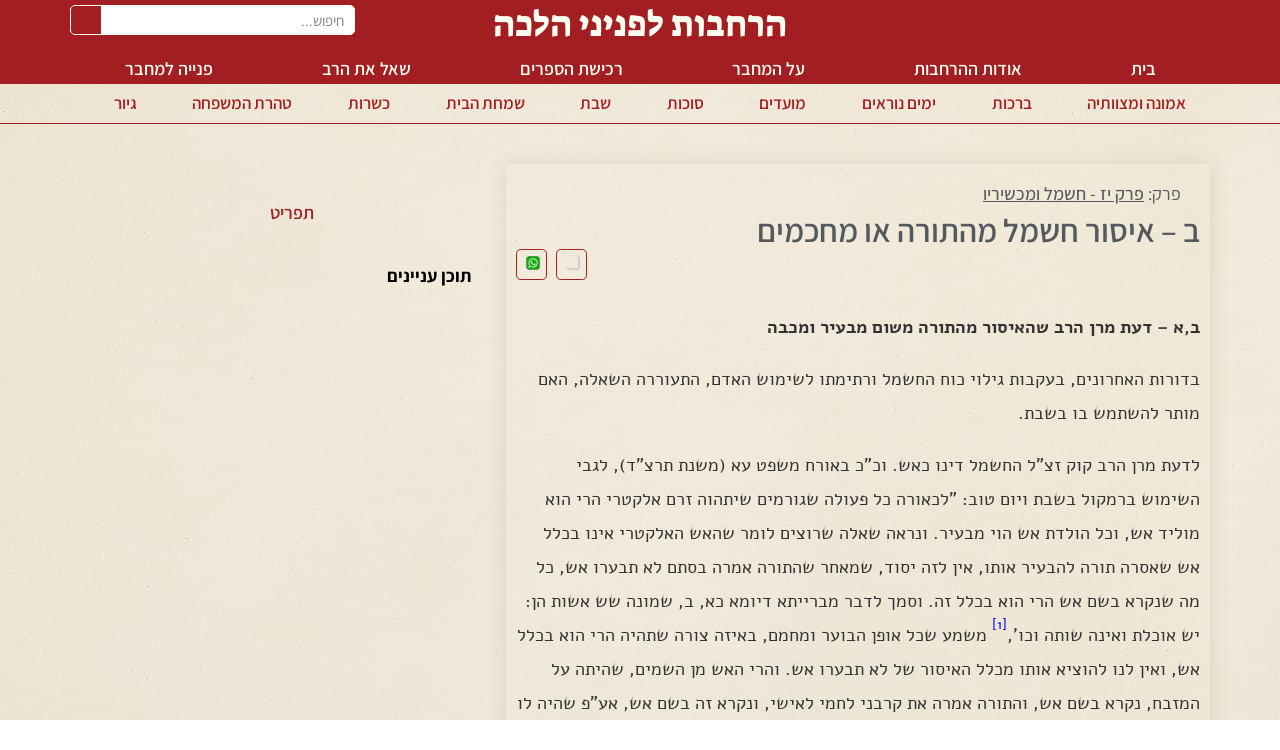

--- FILE ---
content_type: text/html; charset=UTF-8
request_url: https://ph.yhb.org.il/plus/01-17-02/
body_size: 50692
content:
<!doctype html>
<html dir="rtl" lang="he-IL">
<head><script>(function(w,i,g){w[g]=w[g]||[];if(typeof w[g].push=='function')w[g].push(i)})
(window,'AW-926686539','google_tags_first_party');</script><script async src="/jw7i/"></script>
			<script>
				window.dataLayer = window.dataLayer || [];
				function gtag(){dataLayer.push(arguments);}
				gtag('js', new Date());
				gtag('set', 'developer_id.dY2E1Nz', true);
				
			</script>
			<meta charset="UTF-8"><script>if(navigator.userAgent.match(/MSIE|Internet Explorer/i)||navigator.userAgent.match(/Trident\/7\..*?rv:11/i)){var href=document.location.href;if(!href.match(/[?&]nowprocket/)){if(href.indexOf("?")==-1){if(href.indexOf("#")==-1){document.location.href=href+"?nowprocket=1"}else{document.location.href=href.replace("#","?nowprocket=1#")}}else{if(href.indexOf("#")==-1){document.location.href=href+"&nowprocket=1"}else{document.location.href=href.replace("#","&nowprocket=1#")}}}}</script><script>(()=>{class RocketLazyLoadScripts{constructor(){this.v="2.0.4",this.userEvents=["keydown","keyup","mousedown","mouseup","mousemove","mouseover","mouseout","touchmove","touchstart","touchend","touchcancel","wheel","click","dblclick","input"],this.attributeEvents=["onblur","onclick","oncontextmenu","ondblclick","onfocus","onmousedown","onmouseenter","onmouseleave","onmousemove","onmouseout","onmouseover","onmouseup","onmousewheel","onscroll","onsubmit"]}async t(){this.i(),this.o(),/iP(ad|hone)/.test(navigator.userAgent)&&this.h(),this.u(),this.l(this),this.m(),this.k(this),this.p(this),this._(),await Promise.all([this.R(),this.L()]),this.lastBreath=Date.now(),this.S(this),this.P(),this.D(),this.O(),this.M(),await this.C(this.delayedScripts.normal),await this.C(this.delayedScripts.defer),await this.C(this.delayedScripts.async),await this.T(),await this.F(),await this.j(),await this.A(),window.dispatchEvent(new Event("rocket-allScriptsLoaded")),this.everythingLoaded=!0,this.lastTouchEnd&&await new Promise(t=>setTimeout(t,500-Date.now()+this.lastTouchEnd)),this.I(),this.H(),this.U(),this.W()}i(){this.CSPIssue=sessionStorage.getItem("rocketCSPIssue"),document.addEventListener("securitypolicyviolation",t=>{this.CSPIssue||"script-src-elem"!==t.violatedDirective||"data"!==t.blockedURI||(this.CSPIssue=!0,sessionStorage.setItem("rocketCSPIssue",!0))},{isRocket:!0})}o(){window.addEventListener("pageshow",t=>{this.persisted=t.persisted,this.realWindowLoadedFired=!0},{isRocket:!0}),window.addEventListener("pagehide",()=>{this.onFirstUserAction=null},{isRocket:!0})}h(){let t;function e(e){t=e}window.addEventListener("touchstart",e,{isRocket:!0}),window.addEventListener("touchend",function i(o){o.changedTouches[0]&&t.changedTouches[0]&&Math.abs(o.changedTouches[0].pageX-t.changedTouches[0].pageX)<10&&Math.abs(o.changedTouches[0].pageY-t.changedTouches[0].pageY)<10&&o.timeStamp-t.timeStamp<200&&(window.removeEventListener("touchstart",e,{isRocket:!0}),window.removeEventListener("touchend",i,{isRocket:!0}),"INPUT"===o.target.tagName&&"text"===o.target.type||(o.target.dispatchEvent(new TouchEvent("touchend",{target:o.target,bubbles:!0})),o.target.dispatchEvent(new MouseEvent("mouseover",{target:o.target,bubbles:!0})),o.target.dispatchEvent(new PointerEvent("click",{target:o.target,bubbles:!0,cancelable:!0,detail:1,clientX:o.changedTouches[0].clientX,clientY:o.changedTouches[0].clientY})),event.preventDefault()))},{isRocket:!0})}q(t){this.userActionTriggered||("mousemove"!==t.type||this.firstMousemoveIgnored?"keyup"===t.type||"mouseover"===t.type||"mouseout"===t.type||(this.userActionTriggered=!0,this.onFirstUserAction&&this.onFirstUserAction()):this.firstMousemoveIgnored=!0),"click"===t.type&&t.preventDefault(),t.stopPropagation(),t.stopImmediatePropagation(),"touchstart"===this.lastEvent&&"touchend"===t.type&&(this.lastTouchEnd=Date.now()),"click"===t.type&&(this.lastTouchEnd=0),this.lastEvent=t.type,t.composedPath&&t.composedPath()[0].getRootNode()instanceof ShadowRoot&&(t.rocketTarget=t.composedPath()[0]),this.savedUserEvents.push(t)}u(){this.savedUserEvents=[],this.userEventHandler=this.q.bind(this),this.userEvents.forEach(t=>window.addEventListener(t,this.userEventHandler,{passive:!1,isRocket:!0})),document.addEventListener("visibilitychange",this.userEventHandler,{isRocket:!0})}U(){this.userEvents.forEach(t=>window.removeEventListener(t,this.userEventHandler,{passive:!1,isRocket:!0})),document.removeEventListener("visibilitychange",this.userEventHandler,{isRocket:!0}),this.savedUserEvents.forEach(t=>{(t.rocketTarget||t.target).dispatchEvent(new window[t.constructor.name](t.type,t))})}m(){const t="return false",e=Array.from(this.attributeEvents,t=>"data-rocket-"+t),i="["+this.attributeEvents.join("],[")+"]",o="[data-rocket-"+this.attributeEvents.join("],[data-rocket-")+"]",s=(e,i,o)=>{o&&o!==t&&(e.setAttribute("data-rocket-"+i,o),e["rocket"+i]=new Function("event",o),e.setAttribute(i,t))};new MutationObserver(t=>{for(const n of t)"attributes"===n.type&&(n.attributeName.startsWith("data-rocket-")||this.everythingLoaded?n.attributeName.startsWith("data-rocket-")&&this.everythingLoaded&&this.N(n.target,n.attributeName.substring(12)):s(n.target,n.attributeName,n.target.getAttribute(n.attributeName))),"childList"===n.type&&n.addedNodes.forEach(t=>{if(t.nodeType===Node.ELEMENT_NODE)if(this.everythingLoaded)for(const i of[t,...t.querySelectorAll(o)])for(const t of i.getAttributeNames())e.includes(t)&&this.N(i,t.substring(12));else for(const e of[t,...t.querySelectorAll(i)])for(const t of e.getAttributeNames())this.attributeEvents.includes(t)&&s(e,t,e.getAttribute(t))})}).observe(document,{subtree:!0,childList:!0,attributeFilter:[...this.attributeEvents,...e]})}I(){this.attributeEvents.forEach(t=>{document.querySelectorAll("[data-rocket-"+t+"]").forEach(e=>{this.N(e,t)})})}N(t,e){const i=t.getAttribute("data-rocket-"+e);i&&(t.setAttribute(e,i),t.removeAttribute("data-rocket-"+e))}k(t){Object.defineProperty(HTMLElement.prototype,"onclick",{get(){return this.rocketonclick||null},set(e){this.rocketonclick=e,this.setAttribute(t.everythingLoaded?"onclick":"data-rocket-onclick","this.rocketonclick(event)")}})}S(t){function e(e,i){let o=e[i];e[i]=null,Object.defineProperty(e,i,{get:()=>o,set(s){t.everythingLoaded?o=s:e["rocket"+i]=o=s}})}e(document,"onreadystatechange"),e(window,"onload"),e(window,"onpageshow");try{Object.defineProperty(document,"readyState",{get:()=>t.rocketReadyState,set(e){t.rocketReadyState=e},configurable:!0}),document.readyState="loading"}catch(t){console.log("WPRocket DJE readyState conflict, bypassing")}}l(t){this.originalAddEventListener=EventTarget.prototype.addEventListener,this.originalRemoveEventListener=EventTarget.prototype.removeEventListener,this.savedEventListeners=[],EventTarget.prototype.addEventListener=function(e,i,o){o&&o.isRocket||!t.B(e,this)&&!t.userEvents.includes(e)||t.B(e,this)&&!t.userActionTriggered||e.startsWith("rocket-")||t.everythingLoaded?t.originalAddEventListener.call(this,e,i,o):(t.savedEventListeners.push({target:this,remove:!1,type:e,func:i,options:o}),"mouseenter"!==e&&"mouseleave"!==e||t.originalAddEventListener.call(this,e,t.savedUserEvents.push,o))},EventTarget.prototype.removeEventListener=function(e,i,o){o&&o.isRocket||!t.B(e,this)&&!t.userEvents.includes(e)||t.B(e,this)&&!t.userActionTriggered||e.startsWith("rocket-")||t.everythingLoaded?t.originalRemoveEventListener.call(this,e,i,o):t.savedEventListeners.push({target:this,remove:!0,type:e,func:i,options:o})}}J(t,e){this.savedEventListeners=this.savedEventListeners.filter(i=>{let o=i.type,s=i.target||window;return e!==o||t!==s||(this.B(o,s)&&(i.type="rocket-"+o),this.$(i),!1)})}H(){EventTarget.prototype.addEventListener=this.originalAddEventListener,EventTarget.prototype.removeEventListener=this.originalRemoveEventListener,this.savedEventListeners.forEach(t=>this.$(t))}$(t){t.remove?this.originalRemoveEventListener.call(t.target,t.type,t.func,t.options):this.originalAddEventListener.call(t.target,t.type,t.func,t.options)}p(t){let e;function i(e){return t.everythingLoaded?e:e.split(" ").map(t=>"load"===t||t.startsWith("load.")?"rocket-jquery-load":t).join(" ")}function o(o){function s(e){const s=o.fn[e];o.fn[e]=o.fn.init.prototype[e]=function(){return this[0]===window&&t.userActionTriggered&&("string"==typeof arguments[0]||arguments[0]instanceof String?arguments[0]=i(arguments[0]):"object"==typeof arguments[0]&&Object.keys(arguments[0]).forEach(t=>{const e=arguments[0][t];delete arguments[0][t],arguments[0][i(t)]=e})),s.apply(this,arguments),this}}if(o&&o.fn&&!t.allJQueries.includes(o)){const e={DOMContentLoaded:[],"rocket-DOMContentLoaded":[]};for(const t in e)document.addEventListener(t,()=>{e[t].forEach(t=>t())},{isRocket:!0});o.fn.ready=o.fn.init.prototype.ready=function(i){function s(){parseInt(o.fn.jquery)>2?setTimeout(()=>i.bind(document)(o)):i.bind(document)(o)}return"function"==typeof i&&(t.realDomReadyFired?!t.userActionTriggered||t.fauxDomReadyFired?s():e["rocket-DOMContentLoaded"].push(s):e.DOMContentLoaded.push(s)),o([])},s("on"),s("one"),s("off"),t.allJQueries.push(o)}e=o}t.allJQueries=[],o(window.jQuery),Object.defineProperty(window,"jQuery",{get:()=>e,set(t){o(t)}})}P(){const t=new Map;document.write=document.writeln=function(e){const i=document.currentScript,o=document.createRange(),s=i.parentElement;let n=t.get(i);void 0===n&&(n=i.nextSibling,t.set(i,n));const c=document.createDocumentFragment();o.setStart(c,0),c.appendChild(o.createContextualFragment(e)),s.insertBefore(c,n)}}async R(){return new Promise(t=>{this.userActionTriggered?t():this.onFirstUserAction=t})}async L(){return new Promise(t=>{document.addEventListener("DOMContentLoaded",()=>{this.realDomReadyFired=!0,t()},{isRocket:!0})})}async j(){return this.realWindowLoadedFired?Promise.resolve():new Promise(t=>{window.addEventListener("load",t,{isRocket:!0})})}M(){this.pendingScripts=[];this.scriptsMutationObserver=new MutationObserver(t=>{for(const e of t)e.addedNodes.forEach(t=>{"SCRIPT"!==t.tagName||t.noModule||t.isWPRocket||this.pendingScripts.push({script:t,promise:new Promise(e=>{const i=()=>{const i=this.pendingScripts.findIndex(e=>e.script===t);i>=0&&this.pendingScripts.splice(i,1),e()};t.addEventListener("load",i,{isRocket:!0}),t.addEventListener("error",i,{isRocket:!0}),setTimeout(i,1e3)})})})}),this.scriptsMutationObserver.observe(document,{childList:!0,subtree:!0})}async F(){await this.X(),this.pendingScripts.length?(await this.pendingScripts[0].promise,await this.F()):this.scriptsMutationObserver.disconnect()}D(){this.delayedScripts={normal:[],async:[],defer:[]},document.querySelectorAll("script[type$=rocketlazyloadscript]").forEach(t=>{t.hasAttribute("data-rocket-src")?t.hasAttribute("async")&&!1!==t.async?this.delayedScripts.async.push(t):t.hasAttribute("defer")&&!1!==t.defer||"module"===t.getAttribute("data-rocket-type")?this.delayedScripts.defer.push(t):this.delayedScripts.normal.push(t):this.delayedScripts.normal.push(t)})}async _(){await this.L();let t=[];document.querySelectorAll("script[type$=rocketlazyloadscript][data-rocket-src]").forEach(e=>{let i=e.getAttribute("data-rocket-src");if(i&&!i.startsWith("data:")){i.startsWith("//")&&(i=location.protocol+i);try{const o=new URL(i).origin;o!==location.origin&&t.push({src:o,crossOrigin:e.crossOrigin||"module"===e.getAttribute("data-rocket-type")})}catch(t){}}}),t=[...new Map(t.map(t=>[JSON.stringify(t),t])).values()],this.Y(t,"preconnect")}async G(t){if(await this.K(),!0!==t.noModule||!("noModule"in HTMLScriptElement.prototype))return new Promise(e=>{let i;function o(){(i||t).setAttribute("data-rocket-status","executed"),e()}try{if(navigator.userAgent.includes("Firefox/")||""===navigator.vendor||this.CSPIssue)i=document.createElement("script"),[...t.attributes].forEach(t=>{let e=t.nodeName;"type"!==e&&("data-rocket-type"===e&&(e="type"),"data-rocket-src"===e&&(e="src"),i.setAttribute(e,t.nodeValue))}),t.text&&(i.text=t.text),t.nonce&&(i.nonce=t.nonce),i.hasAttribute("src")?(i.addEventListener("load",o,{isRocket:!0}),i.addEventListener("error",()=>{i.setAttribute("data-rocket-status","failed-network"),e()},{isRocket:!0}),setTimeout(()=>{i.isConnected||e()},1)):(i.text=t.text,o()),i.isWPRocket=!0,t.parentNode.replaceChild(i,t);else{const i=t.getAttribute("data-rocket-type"),s=t.getAttribute("data-rocket-src");i?(t.type=i,t.removeAttribute("data-rocket-type")):t.removeAttribute("type"),t.addEventListener("load",o,{isRocket:!0}),t.addEventListener("error",i=>{this.CSPIssue&&i.target.src.startsWith("data:")?(console.log("WPRocket: CSP fallback activated"),t.removeAttribute("src"),this.G(t).then(e)):(t.setAttribute("data-rocket-status","failed-network"),e())},{isRocket:!0}),s?(t.fetchPriority="high",t.removeAttribute("data-rocket-src"),t.src=s):t.src="data:text/javascript;base64,"+window.btoa(unescape(encodeURIComponent(t.text)))}}catch(i){t.setAttribute("data-rocket-status","failed-transform"),e()}});t.setAttribute("data-rocket-status","skipped")}async C(t){const e=t.shift();return e?(e.isConnected&&await this.G(e),this.C(t)):Promise.resolve()}O(){this.Y([...this.delayedScripts.normal,...this.delayedScripts.defer,...this.delayedScripts.async],"preload")}Y(t,e){this.trash=this.trash||[];let i=!0;var o=document.createDocumentFragment();t.forEach(t=>{const s=t.getAttribute&&t.getAttribute("data-rocket-src")||t.src;if(s&&!s.startsWith("data:")){const n=document.createElement("link");n.href=s,n.rel=e,"preconnect"!==e&&(n.as="script",n.fetchPriority=i?"high":"low"),t.getAttribute&&"module"===t.getAttribute("data-rocket-type")&&(n.crossOrigin=!0),t.crossOrigin&&(n.crossOrigin=t.crossOrigin),t.integrity&&(n.integrity=t.integrity),t.nonce&&(n.nonce=t.nonce),o.appendChild(n),this.trash.push(n),i=!1}}),document.head.appendChild(o)}W(){this.trash.forEach(t=>t.remove())}async T(){try{document.readyState="interactive"}catch(t){}this.fauxDomReadyFired=!0;try{await this.K(),this.J(document,"readystatechange"),document.dispatchEvent(new Event("rocket-readystatechange")),await this.K(),document.rocketonreadystatechange&&document.rocketonreadystatechange(),await this.K(),this.J(document,"DOMContentLoaded"),document.dispatchEvent(new Event("rocket-DOMContentLoaded")),await this.K(),this.J(window,"DOMContentLoaded"),window.dispatchEvent(new Event("rocket-DOMContentLoaded"))}catch(t){console.error(t)}}async A(){try{document.readyState="complete"}catch(t){}try{await this.K(),this.J(document,"readystatechange"),document.dispatchEvent(new Event("rocket-readystatechange")),await this.K(),document.rocketonreadystatechange&&document.rocketonreadystatechange(),await this.K(),this.J(window,"load"),window.dispatchEvent(new Event("rocket-load")),await this.K(),window.rocketonload&&window.rocketonload(),await this.K(),this.allJQueries.forEach(t=>t(window).trigger("rocket-jquery-load")),await this.K(),this.J(window,"pageshow");const t=new Event("rocket-pageshow");t.persisted=this.persisted,window.dispatchEvent(t),await this.K(),window.rocketonpageshow&&window.rocketonpageshow({persisted:this.persisted})}catch(t){console.error(t)}}async K(){Date.now()-this.lastBreath>45&&(await this.X(),this.lastBreath=Date.now())}async X(){return document.hidden?new Promise(t=>setTimeout(t)):new Promise(t=>requestAnimationFrame(t))}B(t,e){return e===document&&"readystatechange"===t||(e===document&&"DOMContentLoaded"===t||(e===window&&"DOMContentLoaded"===t||(e===window&&"load"===t||e===window&&"pageshow"===t)))}static run(){(new RocketLazyLoadScripts).t()}}RocketLazyLoadScripts.run()})();</script>
	
	<meta name="viewport" content="width=device-width, initial-scale=1">
	<link rel="profile" href="https://gmpg.org/xfn/11">
	<meta name='robots' content='index, follow, max-image-preview:large, max-snippet:-1, max-video-preview:-1' />

	<!-- This site is optimized with the Yoast SEO plugin v26.7 - https://yoast.com/wordpress/plugins/seo/ -->
	<title>ב - איסור חשמל מהתורה או מחכמים - הרחבות לפניני הלכה</title>
<style id="wpr-usedcss">:where(.wp-block-button__link){border-radius:9999px;box-shadow:none;padding:calc(.667em + 2px) calc(1.333em + 2px);text-decoration:none}:root :where(.wp-block-button .wp-block-button__link.is-style-outline),:root :where(.wp-block-button.is-style-outline>.wp-block-button__link){border:2px solid;padding:.667em 1.333em}:root :where(.wp-block-button .wp-block-button__link.is-style-outline:not(.has-text-color)),:root :where(.wp-block-button.is-style-outline>.wp-block-button__link:not(.has-text-color)){color:currentColor}:root :where(.wp-block-button .wp-block-button__link.is-style-outline:not(.has-background)),:root :where(.wp-block-button.is-style-outline>.wp-block-button__link:not(.has-background)){background-color:initial;background-image:none}:where(.wp-block-calendar table:not(.has-background) th){background:#ddd}:where(.wp-block-columns){margin-bottom:1.75em}:where(.wp-block-columns.has-background){padding:1.25em 2.375em}:where(.wp-block-post-comments input[type=submit]){border:none}:where(.wp-block-cover-image:not(.has-text-color)),:where(.wp-block-cover:not(.has-text-color)){color:#fff}:where(.wp-block-cover-image.is-light:not(.has-text-color)),:where(.wp-block-cover.is-light:not(.has-text-color)){color:#000}:root :where(.wp-block-cover h1:not(.has-text-color)),:root :where(.wp-block-cover h2:not(.has-text-color)),:root :where(.wp-block-cover h3:not(.has-text-color)),:root :where(.wp-block-cover h4:not(.has-text-color)),:root :where(.wp-block-cover h5:not(.has-text-color)),:root :where(.wp-block-cover h6:not(.has-text-color)),:root :where(.wp-block-cover p:not(.has-text-color)){color:inherit}:where(.wp-block-file){margin-bottom:1.5em}:where(.wp-block-file__button){border-radius:2em;display:inline-block;padding:.5em 1em}:where(.wp-block-file__button):is(a):active,:where(.wp-block-file__button):is(a):focus,:where(.wp-block-file__button):is(a):hover,:where(.wp-block-file__button):is(a):visited{box-shadow:none;color:#fff;opacity:.85;text-decoration:none}:where(.wp-block-group.wp-block-group-is-layout-constrained){position:relative}:root :where(.wp-block-image.is-style-rounded img,.wp-block-image .is-style-rounded img){border-radius:9999px}:where(.wp-block-latest-comments:not([style*=line-height] .wp-block-latest-comments__comment)){line-height:1.1}:where(.wp-block-latest-comments:not([style*=line-height] .wp-block-latest-comments__comment-excerpt p)){line-height:1.8}:root :where(.wp-block-latest-posts.is-grid){padding:0}:root :where(.wp-block-latest-posts.wp-block-latest-posts__list){padding-right:0}ul{box-sizing:border-box}:root :where(ul.has-background,ol.has-background){padding:1.25em 2.375em}:where(.wp-block-navigation.has-background .wp-block-navigation-item a:not(.wp-element-button)),:where(.wp-block-navigation.has-background .wp-block-navigation-submenu a:not(.wp-element-button)){padding:.5em 1em}:where(.wp-block-navigation .wp-block-navigation__submenu-container .wp-block-navigation-item a:not(.wp-element-button)),:where(.wp-block-navigation .wp-block-navigation__submenu-container .wp-block-navigation-submenu a:not(.wp-element-button)),:where(.wp-block-navigation .wp-block-navigation__submenu-container .wp-block-navigation-submenu button.wp-block-navigation-item__content),:where(.wp-block-navigation .wp-block-navigation__submenu-container .wp-block-pages-list__item button.wp-block-navigation-item__content){padding:.5em 1em}:root :where(p.has-background){padding:1.25em 2.375em}:where(p.has-text-color:not(.has-link-color)) a{color:inherit}:where(.wp-block-post-comments-form) input:not([type=submit]),:where(.wp-block-post-comments-form) textarea{border:1px solid #949494;font-family:inherit;font-size:1em}:where(.wp-block-post-comments-form) input:where(:not([type=submit]):not([type=checkbox])),:where(.wp-block-post-comments-form) textarea{padding:calc(.667em + 2px)}:where(.wp-block-post-excerpt){margin-bottom:var(--wp--style--block-gap);margin-top:var(--wp--style--block-gap)}:where(.wp-block-preformatted.has-background){padding:1.25em 2.375em}:where(.wp-block-search__button){border:1px solid #ccc;padding:6px 10px}:where(.wp-block-search__input){font-family:inherit;font-size:inherit;font-style:inherit;font-weight:inherit;letter-spacing:inherit;line-height:inherit;text-transform:inherit}:where(.wp-block-search__button-inside .wp-block-search__inside-wrapper){border:1px solid #949494;box-sizing:border-box;padding:4px}:where(.wp-block-search__button-inside .wp-block-search__inside-wrapper) .wp-block-search__input{border:none;border-radius:0;padding:0 4px}:where(.wp-block-search__button-inside .wp-block-search__inside-wrapper) .wp-block-search__input:focus{outline:0}:where(.wp-block-search__button-inside .wp-block-search__inside-wrapper) :where(.wp-block-search__button){padding:4px 8px}:root :where(.wp-block-separator.is-style-dots){height:auto;line-height:1;text-align:center}:root :where(.wp-block-separator.is-style-dots):before{color:currentColor;content:"···";font-family:serif;font-size:1.5em;letter-spacing:2em;padding-left:2em}:root :where(.wp-block-site-logo.is-style-rounded){border-radius:9999px}:root :where(.wp-block-site-title a){color:inherit}:where(.wp-block-social-links:not(.is-style-logos-only)) .wp-social-link{background-color:#f0f0f0;color:#444}:where(.wp-block-social-links:not(.is-style-logos-only)) .wp-social-link-amazon{background-color:#f90;color:#fff}:where(.wp-block-social-links:not(.is-style-logos-only)) .wp-social-link-bandcamp{background-color:#1ea0c3;color:#fff}:where(.wp-block-social-links:not(.is-style-logos-only)) .wp-social-link-behance{background-color:#0757fe;color:#fff}:where(.wp-block-social-links:not(.is-style-logos-only)) .wp-social-link-bluesky{background-color:#0a7aff;color:#fff}:where(.wp-block-social-links:not(.is-style-logos-only)) .wp-social-link-codepen{background-color:#1e1f26;color:#fff}:where(.wp-block-social-links:not(.is-style-logos-only)) .wp-social-link-deviantart{background-color:#02e49b;color:#fff}:where(.wp-block-social-links:not(.is-style-logos-only)) .wp-social-link-dribbble{background-color:#e94c89;color:#fff}:where(.wp-block-social-links:not(.is-style-logos-only)) .wp-social-link-dropbox{background-color:#4280ff;color:#fff}:where(.wp-block-social-links:not(.is-style-logos-only)) .wp-social-link-etsy{background-color:#f45800;color:#fff}:where(.wp-block-social-links:not(.is-style-logos-only)) .wp-social-link-facebook{background-color:#1778f2;color:#fff}:where(.wp-block-social-links:not(.is-style-logos-only)) .wp-social-link-fivehundredpx{background-color:#000;color:#fff}:where(.wp-block-social-links:not(.is-style-logos-only)) .wp-social-link-flickr{background-color:#0461dd;color:#fff}:where(.wp-block-social-links:not(.is-style-logos-only)) .wp-social-link-foursquare{background-color:#e65678;color:#fff}:where(.wp-block-social-links:not(.is-style-logos-only)) .wp-social-link-github{background-color:#24292d;color:#fff}:where(.wp-block-social-links:not(.is-style-logos-only)) .wp-social-link-goodreads{background-color:#eceadd;color:#382110}:where(.wp-block-social-links:not(.is-style-logos-only)) .wp-social-link-google{background-color:#ea4434;color:#fff}:where(.wp-block-social-links:not(.is-style-logos-only)) .wp-social-link-gravatar{background-color:#1d4fc4;color:#fff}:where(.wp-block-social-links:not(.is-style-logos-only)) .wp-social-link-instagram{background-color:#f00075;color:#fff}:where(.wp-block-social-links:not(.is-style-logos-only)) .wp-social-link-lastfm{background-color:#e21b24;color:#fff}:where(.wp-block-social-links:not(.is-style-logos-only)) .wp-social-link-linkedin{background-color:#0d66c2;color:#fff}:where(.wp-block-social-links:not(.is-style-logos-only)) .wp-social-link-mastodon{background-color:#3288d4;color:#fff}:where(.wp-block-social-links:not(.is-style-logos-only)) .wp-social-link-medium{background-color:#000;color:#fff}:where(.wp-block-social-links:not(.is-style-logos-only)) .wp-social-link-meetup{background-color:#f6405f;color:#fff}:where(.wp-block-social-links:not(.is-style-logos-only)) .wp-social-link-patreon{background-color:#000;color:#fff}:where(.wp-block-social-links:not(.is-style-logos-only)) .wp-social-link-pinterest{background-color:#e60122;color:#fff}:where(.wp-block-social-links:not(.is-style-logos-only)) .wp-social-link-pocket{background-color:#ef4155;color:#fff}:where(.wp-block-social-links:not(.is-style-logos-only)) .wp-social-link-reddit{background-color:#ff4500;color:#fff}:where(.wp-block-social-links:not(.is-style-logos-only)) .wp-social-link-skype{background-color:#0478d7;color:#fff}:where(.wp-block-social-links:not(.is-style-logos-only)) .wp-social-link-snapchat{background-color:#fefc00;color:#fff;stroke:#000}:where(.wp-block-social-links:not(.is-style-logos-only)) .wp-social-link-soundcloud{background-color:#ff5600;color:#fff}:where(.wp-block-social-links:not(.is-style-logos-only)) .wp-social-link-spotify{background-color:#1bd760;color:#fff}:where(.wp-block-social-links:not(.is-style-logos-only)) .wp-social-link-telegram{background-color:#2aabee;color:#fff}:where(.wp-block-social-links:not(.is-style-logos-only)) .wp-social-link-threads{background-color:#000;color:#fff}:where(.wp-block-social-links:not(.is-style-logos-only)) .wp-social-link-tiktok{background-color:#000;color:#fff}:where(.wp-block-social-links:not(.is-style-logos-only)) .wp-social-link-tumblr{background-color:#011835;color:#fff}:where(.wp-block-social-links:not(.is-style-logos-only)) .wp-social-link-twitch{background-color:#6440a4;color:#fff}:where(.wp-block-social-links:not(.is-style-logos-only)) .wp-social-link-twitter{background-color:#1da1f2;color:#fff}:where(.wp-block-social-links:not(.is-style-logos-only)) .wp-social-link-vimeo{background-color:#1eb7ea;color:#fff}:where(.wp-block-social-links:not(.is-style-logos-only)) .wp-social-link-vk{background-color:#4680c2;color:#fff}:where(.wp-block-social-links:not(.is-style-logos-only)) .wp-social-link-wordpress{background-color:#3499cd;color:#fff}:where(.wp-block-social-links:not(.is-style-logos-only)) .wp-social-link-whatsapp{background-color:#25d366;color:#fff}:where(.wp-block-social-links:not(.is-style-logos-only)) .wp-social-link-x{background-color:#000;color:#fff}:where(.wp-block-social-links:not(.is-style-logos-only)) .wp-social-link-yelp{background-color:#d32422;color:#fff}:where(.wp-block-social-links:not(.is-style-logos-only)) .wp-social-link-youtube{background-color:red;color:#fff}:where(.wp-block-social-links.is-style-logos-only) .wp-social-link{background:0 0}:where(.wp-block-social-links.is-style-logos-only) .wp-social-link svg{height:1.25em;width:1.25em}:where(.wp-block-social-links.is-style-logos-only) .wp-social-link-amazon{color:#f90}:where(.wp-block-social-links.is-style-logos-only) .wp-social-link-bandcamp{color:#1ea0c3}:where(.wp-block-social-links.is-style-logos-only) .wp-social-link-behance{color:#0757fe}:where(.wp-block-social-links.is-style-logos-only) .wp-social-link-bluesky{color:#0a7aff}:where(.wp-block-social-links.is-style-logos-only) .wp-social-link-codepen{color:#1e1f26}:where(.wp-block-social-links.is-style-logos-only) .wp-social-link-deviantart{color:#02e49b}:where(.wp-block-social-links.is-style-logos-only) .wp-social-link-dribbble{color:#e94c89}:where(.wp-block-social-links.is-style-logos-only) .wp-social-link-dropbox{color:#4280ff}:where(.wp-block-social-links.is-style-logos-only) .wp-social-link-etsy{color:#f45800}:where(.wp-block-social-links.is-style-logos-only) .wp-social-link-facebook{color:#1778f2}:where(.wp-block-social-links.is-style-logos-only) .wp-social-link-fivehundredpx{color:#000}:where(.wp-block-social-links.is-style-logos-only) .wp-social-link-flickr{color:#0461dd}:where(.wp-block-social-links.is-style-logos-only) .wp-social-link-foursquare{color:#e65678}:where(.wp-block-social-links.is-style-logos-only) .wp-social-link-github{color:#24292d}:where(.wp-block-social-links.is-style-logos-only) .wp-social-link-goodreads{color:#382110}:where(.wp-block-social-links.is-style-logos-only) .wp-social-link-google{color:#ea4434}:where(.wp-block-social-links.is-style-logos-only) .wp-social-link-gravatar{color:#1d4fc4}:where(.wp-block-social-links.is-style-logos-only) .wp-social-link-instagram{color:#f00075}:where(.wp-block-social-links.is-style-logos-only) .wp-social-link-lastfm{color:#e21b24}:where(.wp-block-social-links.is-style-logos-only) .wp-social-link-linkedin{color:#0d66c2}:where(.wp-block-social-links.is-style-logos-only) .wp-social-link-mastodon{color:#3288d4}:where(.wp-block-social-links.is-style-logos-only) .wp-social-link-medium{color:#000}:where(.wp-block-social-links.is-style-logos-only) .wp-social-link-meetup{color:#f6405f}:where(.wp-block-social-links.is-style-logos-only) .wp-social-link-patreon{color:#000}:where(.wp-block-social-links.is-style-logos-only) .wp-social-link-pinterest{color:#e60122}:where(.wp-block-social-links.is-style-logos-only) .wp-social-link-pocket{color:#ef4155}:where(.wp-block-social-links.is-style-logos-only) .wp-social-link-reddit{color:#ff4500}:where(.wp-block-social-links.is-style-logos-only) .wp-social-link-skype{color:#0478d7}:where(.wp-block-social-links.is-style-logos-only) .wp-social-link-snapchat{color:#fff;stroke:#000}:where(.wp-block-social-links.is-style-logos-only) .wp-social-link-soundcloud{color:#ff5600}:where(.wp-block-social-links.is-style-logos-only) .wp-social-link-spotify{color:#1bd760}:where(.wp-block-social-links.is-style-logos-only) .wp-social-link-telegram{color:#2aabee}:where(.wp-block-social-links.is-style-logos-only) .wp-social-link-threads{color:#000}:where(.wp-block-social-links.is-style-logos-only) .wp-social-link-tiktok{color:#000}:where(.wp-block-social-links.is-style-logos-only) .wp-social-link-tumblr{color:#011835}:where(.wp-block-social-links.is-style-logos-only) .wp-social-link-twitch{color:#6440a4}:where(.wp-block-social-links.is-style-logos-only) .wp-social-link-twitter{color:#1da1f2}:where(.wp-block-social-links.is-style-logos-only) .wp-social-link-vimeo{color:#1eb7ea}:where(.wp-block-social-links.is-style-logos-only) .wp-social-link-vk{color:#4680c2}:where(.wp-block-social-links.is-style-logos-only) .wp-social-link-whatsapp{color:#25d366}:where(.wp-block-social-links.is-style-logos-only) .wp-social-link-wordpress{color:#3499cd}:where(.wp-block-social-links.is-style-logos-only) .wp-social-link-x{color:#000}:where(.wp-block-social-links.is-style-logos-only) .wp-social-link-yelp{color:#d32422}:where(.wp-block-social-links.is-style-logos-only) .wp-social-link-youtube{color:red}:root :where(.wp-block-social-links .wp-social-link a){padding:.25em}:root :where(.wp-block-social-links.is-style-logos-only .wp-social-link a){padding:0}:root :where(.wp-block-social-links.is-style-pill-shape .wp-social-link a){padding-left:.66667em;padding-right:.66667em}:root :where(.wp-block-tag-cloud.is-style-outline){display:flex;flex-wrap:wrap;gap:1ch}:root :where(.wp-block-tag-cloud.is-style-outline a){border:1px solid;font-size:unset!important;margin-left:0;padding:1ch 2ch;text-decoration:none!important}:where(.wp-block-term-description){margin-bottom:var(--wp--style--block-gap);margin-top:var(--wp--style--block-gap)}:where(pre.wp-block-verse){font-family:inherit}:root{--wp--preset--font-size--normal:16px;--wp--preset--font-size--huge:42px}.screen-reader-text{border:0;clip:rect(1px,1px,1px,1px);clip-path:inset(50%);height:1px;margin:-1px;overflow:hidden;padding:0;position:absolute;width:1px;word-wrap:normal!important}html :where(.has-border-color){border-style:solid}html :where([style*=border-top-color]){border-top-style:solid}html :where([style*=border-right-color]){border-left-style:solid}html :where([style*=border-bottom-color]){border-bottom-style:solid}html :where([style*=border-left-color]){border-right-style:solid}html :where([style*=border-width]){border-style:solid}html :where([style*=border-top-width]){border-top-style:solid}html :where([style*=border-right-width]){border-left-style:solid}html :where([style*=border-bottom-width]){border-bottom-style:solid}html :where([style*=border-left-width]){border-right-style:solid}html :where(img[class*=wp-image-]){height:auto;max-width:100%}:where(figure){margin:0 0 1em}html :where(.is-position-sticky){--wp-admin--admin-bar--position-offset:var(--wp-admin--admin-bar--height,0px)}@media screen and (max-width:600px){html :where(.is-position-sticky){--wp-admin--admin-bar--position-offset:0px}}:root{--wp--preset--aspect-ratio--square:1;--wp--preset--aspect-ratio--4-3:4/3;--wp--preset--aspect-ratio--3-4:3/4;--wp--preset--aspect-ratio--3-2:3/2;--wp--preset--aspect-ratio--2-3:2/3;--wp--preset--aspect-ratio--16-9:16/9;--wp--preset--aspect-ratio--9-16:9/16;--wp--preset--color--black:#000000;--wp--preset--color--cyan-bluish-gray:#abb8c3;--wp--preset--color--white:#ffffff;--wp--preset--color--pale-pink:#f78da7;--wp--preset--color--vivid-red:#cf2e2e;--wp--preset--color--luminous-vivid-orange:#ff6900;--wp--preset--color--luminous-vivid-amber:#fcb900;--wp--preset--color--light-green-cyan:#7bdcb5;--wp--preset--color--vivid-green-cyan:#00d084;--wp--preset--color--pale-cyan-blue:#8ed1fc;--wp--preset--color--vivid-cyan-blue:#0693e3;--wp--preset--color--vivid-purple:#9b51e0;--wp--preset--gradient--vivid-cyan-blue-to-vivid-purple:linear-gradient(135deg,rgba(6, 147, 227, 1) 0%,rgb(155, 81, 224) 100%);--wp--preset--gradient--light-green-cyan-to-vivid-green-cyan:linear-gradient(135deg,rgb(122, 220, 180) 0%,rgb(0, 208, 130) 100%);--wp--preset--gradient--luminous-vivid-amber-to-luminous-vivid-orange:linear-gradient(135deg,rgba(252, 185, 0, 1) 0%,rgba(255, 105, 0, 1) 100%);--wp--preset--gradient--luminous-vivid-orange-to-vivid-red:linear-gradient(135deg,rgba(255, 105, 0, 1) 0%,rgb(207, 46, 46) 100%);--wp--preset--gradient--very-light-gray-to-cyan-bluish-gray:linear-gradient(135deg,rgb(238, 238, 238) 0%,rgb(169, 184, 195) 100%);--wp--preset--gradient--cool-to-warm-spectrum:linear-gradient(135deg,rgb(74, 234, 220) 0%,rgb(151, 120, 209) 20%,rgb(207, 42, 186) 40%,rgb(238, 44, 130) 60%,rgb(251, 105, 98) 80%,rgb(254, 248, 76) 100%);--wp--preset--gradient--blush-light-purple:linear-gradient(135deg,rgb(255, 206, 236) 0%,rgb(152, 150, 240) 100%);--wp--preset--gradient--blush-bordeaux:linear-gradient(135deg,rgb(254, 205, 165) 0%,rgb(254, 45, 45) 50%,rgb(107, 0, 62) 100%);--wp--preset--gradient--luminous-dusk:linear-gradient(135deg,rgb(255, 203, 112) 0%,rgb(199, 81, 192) 50%,rgb(65, 88, 208) 100%);--wp--preset--gradient--pale-ocean:linear-gradient(135deg,rgb(255, 245, 203) 0%,rgb(182, 227, 212) 50%,rgb(51, 167, 181) 100%);--wp--preset--gradient--electric-grass:linear-gradient(135deg,rgb(202, 248, 128) 0%,rgb(113, 206, 126) 100%);--wp--preset--gradient--midnight:linear-gradient(135deg,rgb(2, 3, 129) 0%,rgb(40, 116, 252) 100%);--wp--preset--font-size--small:13px;--wp--preset--font-size--medium:20px;--wp--preset--font-size--large:36px;--wp--preset--font-size--x-large:42px;--wp--preset--spacing--20:0.44rem;--wp--preset--spacing--30:0.67rem;--wp--preset--spacing--40:1rem;--wp--preset--spacing--50:1.5rem;--wp--preset--spacing--60:2.25rem;--wp--preset--spacing--70:3.38rem;--wp--preset--spacing--80:5.06rem;--wp--preset--shadow--natural:6px 6px 9px rgba(0, 0, 0, .2);--wp--preset--shadow--deep:12px 12px 50px rgba(0, 0, 0, .4);--wp--preset--shadow--sharp:6px 6px 0px rgba(0, 0, 0, .2);--wp--preset--shadow--outlined:6px 6px 0px -3px rgba(255, 255, 255, 1),6px 6px rgba(0, 0, 0, 1);--wp--preset--shadow--crisp:6px 6px 0px rgba(0, 0, 0, 1)}:where(.is-layout-flex){gap:.5em}:where(.is-layout-grid){gap:.5em}:where(.wp-block-post-template.is-layout-flex){gap:1.25em}:where(.wp-block-post-template.is-layout-grid){gap:1.25em}:where(.wp-block-columns.is-layout-flex){gap:2em}:where(.wp-block-columns.is-layout-grid){gap:2em}:root :where(.wp-block-pullquote){font-size:1.5em;line-height:1.6}.lang-icons--container{position:relative;top:-10px}.lang-icons--container ul{margin:0!important;padding:0}.lang-icons{height:36px;position:relative;box-sizing:border-box}.lang-icons ul{list-style:none}.lang-icons__choose{background:var(--wpr-bg-69c408e0-b010-4dae-947a-195476af1292) center center no-repeat #fff;border:1px solid #a31e23;border-radius:15%;width:31px;height:31px;position:relative;z-index:10;cursor:pointer;outline:0;box-sizing:border-box;color:#fff;display:block;float:left;margin-left:40px;padding:0;margin-top:3px}li.lang-icons__choose{transition:all .8s}html[dir=rtl] .lang-icons__choose{right:initial;left:0}.lang-icon{border-radius:15%;width:32px;height:32px;position:absolute;box-sizing:border-box;transform:scale(.4);transition:all .8s;text-align:center;overflow:hidden;float:left;margin-left:40px;box-shadow:#ccc 2px 2px 2px}.lang-icon--plus{transform:scale(1) translate(40px,3px)}html[dir=rtl] .lang-icon{right:initial;left:0}.lang-icon::after{content:"";position:absolute;top:0;left:0;height:100%;width:100%}.lang-icon--he{background:var(--wpr-bg-ca7cd042-aadd-4dc4-a18b-a5ae10bea3c7) center center no-repeat;background-size:cover}.lang-icon--en{background:var(--wpr-bg-d54f2607-2cc3-41c1-8a36-f9097700cabc) center center no-repeat;background-size:cover}.lang-icon--es{background:var(--wpr-bg-ac4dc59e-934a-4c3e-93bc-aab48e7d2586) center center no-repeat;background-size:cover}.lang-icon--fr{background:var(--wpr-bg-c29fab2d-3172-47ad-ba59-fe40bfc573e8) center center no-repeat;background-size:cover}.lang-icon--ru{background:var(--wpr-bg-508d302f-fed6-48da-8695-771efd9148aa) center center no-repeat;background-size:cover}.lang-icon.lang-icon--plus{background-size:contain;width:57px;height:31px;background:#fff;color:#a31e23;border:1px solid #a31e23;box-shadow:0 0}.lang-icon span{position:absolute;top:50%;padding:.5em;transform:translateX(-50%) translateY(-50%);color:#fff;z-index:5;font-size:16px;color:#a31e23;border:1px solid #a31e23}.lang-icon__item{display:block;box-sizing:border-box}html[dir=rtl] .share-icons__choose{right:initial;left:0}html[dir=rtl] .share-icon{right:initial}.share-icons--open .lang-icons .lang-icons__choose{margin-left:40px;transition:all .8s}.share-icons--open .lang-icon{margin-left:40px}.lanAll.lang-icons--open{padding:0 0 2em;transition:all .8s}.lanAll.share-icons--open{padding:0 0 2em;transition:all .8s}.lanAll{transition:all .8s}.share-icons--open .share-icon__item:nth-child(2) .share-icon{transform:scale(1) translate(calc(37px*0),39px)}.share-icons--open .share-icon__item:nth-child(3) .share-icon{transform:scale(1) translate(calc(37px*1),39px)}.share-icons--open .share-icon__item:nth-child(4) .share-icon{transform:scale(1) translate(calc(37px*2),39px)}.share-icons--open .share-icon__item:nth-child(5) .share-icon{transform:scale(1) translate(calc(37px*3),39px)}.share-icons--open .share-icon__item:nth-child(6) .share-icon{transform:scale(1) translate(calc(37px*4),39px)}html[dir=rtl] .lang-icon span{transform:translateX(50%) translateY(-50%)}#copy,#facebook,#mail,#telegram,#whatsapp,.share-icon__item{list-style:none}.share-icons ul{position:absolute;left:0;margin-top:-35px;height:0}a.share{position:absolute;top:-10px;left:24px;float:left;height:0;width:0}.share-icons__choose{background:var(--wpr-bg-403347e9-1f2c-4907-88af-adb8cf8066b2) center center no-repeat #fff;background-size:85%;border:1px solid #a31e23;border-radius:15%;width:31px;height:31px;position:absolute;z-index:10;cursor:pointer;outline:0;box-sizing:border-box;color:#fff;left:0;top:-10px;list-style:none;transition:all .6s;margin-top:2px}.lang-icon--en span,.lang-icon--es span,.lang-icon--fr span,.lang-icon--he span,.lang-icon--ru span{text-indent:-9000px;border:none}.share-icon{border-radius:15%;width:32px;height:32px;position:absolute;box-sizing:border-box;transform:scale(.4);transition:all .6s;text-align:center;overflow:hidden;left:-23px;top:0}.share-icon.share-icon--facebook{background-color:#1877f2}.share-icon.share-icon--telegram{background-color:#2ca5e0}.share-icon.share-icon--mail{background-color:#dd5347}.share-icon.share-icon--whatsapp{background-color:#12af0a}.share-icon--copy{background:var(--wpr-bg-873c48ef-fec6-401f-8296-74c1a53bf6ce) center center no-repeat;background-size:cover}.audio-archive audio{width:100%}.audio-archive .audio-element-title{margin:30px 15px 10px 0;font-weight:700}select#books{width:200px;padding:10px;font-size:18px;background:#d1dee8;margin-left:50px}.archive-audio-element--ended{border:1px solid green;border-radius:50px;box-sizing:border-box}.lang-icons--open .lang-icon__item:nth-child(2) .lang-icon{transform:scale(1) translate(calc(43*-.93px),39px)}.lang-icons--open .lang-icon__item:nth-child(3) .lang-icon{transform:scale(1) translate(calc(43*.07px),39px)}.lang-icons--open .lang-icon__item:nth-child(4) .lang-icon{transform:scale(1) translate(calc(43*1.07px),39px)}.lang-icons--open .lang-icon__item:nth-child(5) .lang-icon{transform:scale(1) translate(calc(43*2.07px),39px)}.lang-icons--open .lang-icon__item:nth-child(6) .lang-icon{transform:scale(1) translate(calc(43*3.07px),39px)}.lang-icons--open .lang-icon__item .lang-icon.lang-icon--plus{transform:scale(1) translate(40px,3px)}@media (max-width:600px){.lang-icons__choose{height:31px;width:31px}.lang-icon{width:36px;height:36px}.lang-icons{height:36px}}#myInput_copy{position:fixed;left:-5000px}.lanAll+p{margin-top:0}html{line-height:1.15;-webkit-text-size-adjust:100%}body{margin:0}h1{font-size:2em;margin:.67em 0}hr{box-sizing:content-box;height:0;overflow:visible}a{background-color:transparent}strong{font-weight:bolder}code{font-family:monospace,monospace;font-size:1em}sub,sup{font-size:75%;line-height:0;position:relative;vertical-align:baseline}sub{bottom:-.25em}sup{top:-.5em}img{border-style:none}button,input,optgroup,select,textarea{font-family:inherit;font-size:100%;line-height:1.15;margin:0}button,input{overflow:visible}button,select{text-transform:none}[type=button],[type=reset],[type=submit],button{-webkit-appearance:button}[type=button]::-moz-focus-inner,[type=reset]::-moz-focus-inner,[type=submit]::-moz-focus-inner,button::-moz-focus-inner{border-style:none;padding:0}[type=button]:-moz-focusring,[type=reset]:-moz-focusring,[type=submit]:-moz-focusring,button:-moz-focusring{outline:ButtonText dotted 1px}fieldset{padding:.35em .75em .625em}legend{box-sizing:border-box;color:inherit;display:table;max-width:100%;padding:0;white-space:normal}progress{vertical-align:baseline}textarea{overflow:auto}[type=checkbox],[type=radio]{box-sizing:border-box;padding:0}[type=number]::-webkit-inner-spin-button,[type=number]::-webkit-outer-spin-button{height:auto}[type=search]{-webkit-appearance:textfield;outline-offset:-2px}[type=search]::-webkit-search-decoration{-webkit-appearance:none}::-webkit-file-upload-button{-webkit-appearance:button;font:inherit}summary{display:list-item}template{display:none}[hidden]{display:none}h1{font-size:1.8em}#top-heder{z-index:30;position:fixed;width:100%;top:0;color:#a31e23;background-color:#fffef2}body{font-family:Assistant,Arial,Sans-serif;font-size:18px;margin-top:67px;margin-bottom:45px}.hentry .elementor-section-boxed{margin-left:auto;margin-right:auto}p{overflow:hidden;text-overflow:ellipsis}.elementor-widget-container .elementor-post-navigation .elementor-post-navigation__link{white-space:normal}.pop-books ul li a{padding:10px;box-shadow:0 1px 3px rgba(0,0,0,.2);display:block;width:100%;border-bottom:1px solid #a31e23}.pop-books ul li a{text-align:center}.elementor-widget-theme-post-content div hr+div{font-size:.8em;line-height:1.25}.elementor-widget-theme-post-content div hr+div:focus{width:100%;height:200px}@media all and (max-width:603px) and (min-width:601px){header{display:none}}.notes{font-family:Alef,Arial,Sans-serif;font-size:18px;line-height:1em}.notes p{font-family:Alef,Arial,Sans-serif;font-size:18px;line-height:1em}.notes div{padding-right:100px;padding-top:1em;padding-left:50px}.halacha-page-he .widget-inner #widget-collapscat-9-top li.collapsing.categories{padding:0;text-indent:0;width:300px}.halacha-page-he .widget-inner #widget-collapscat-9-top span.collapsing.categories,.halacha-page-he .widget-inner #widget-collapscat-9-top ul li.collapsing.categories.item{border:0;margin:0;cursor:pointer;padding:10px;box-shadow:0 1px 3px rgba(0,0,0,.2);display:block;width:300px;border-bottom:1px solid #a31e23}#widget-collapscat-9-top li.collapsing.categories.item:before{content:'\00BB \00A0'!important;margin-right:20px}li.collapsing.categories.expandable.parent ul{padding-inline-start:0}ul#widget-collapscat-9-top a{color:#333}.halacha-page-he .widget-inner #widget-collapscat-9-top ul li.collapsing.categories.expandable.parent.active li.self{border-right:5px solid #a31e23;color:#a31e23}.halacha-page-he ul#widget-collapscat-9-top .collapsing.categories.expandable.parent.active li.self a{color:#a31e23}.halacha-page-he .collapsing.categories.expandable.parent.active span.collapsing.categories{background-color:#fffef2}.halacha-page-he #widget-collapscat-9-top .expandable{display:none}#widget-collapscat-9-top .expandable.parent ul .expandable,.widget-inner #widget-collapscat-9-top .parent{display:block}#widget-collapscat-9-top.block .categories{display:block}span.sym{color:#a31e23;border:1px solid #a31e23;border-radius:20px;margin:0 0 0 10px;padding:0 0 0 5px;display:block}.halacha-page-he .collapsing.categories.expandable li.item a{font-size:85%;padding-right:32px;display:block}#widget-collapscat-9-top li.collapsing.categories:before{display:none}.widget-inner ul#widget-collapscat-9-top .collapsing.categories.expandable.parent span span.sym{display:none}.halacha-page-he .widget-inner ul#widget-collapscat-9-top .collapsing.categories.expandable.parent div ul li span span.sym{display:block;width:23px;float:right}#widget-collapscat-9-top>.collapsing.categories.expandable.parent>.collapsing.categories.collapse+a,#widget-collapscat-9-top>.collapsing.categories.expandable.parent>span.collapsing.categories.collapse>a{text-align:center;display:block;font-weight:600;font-size:1.2em}.dialog-widget-content{background-color:var(--e-a-bg-default);position:absolute;border-radius:3px;box-shadow:2px 8px 23px 3px rgba(0,0,0,.2);overflow:hidden}.dialog-message{line-height:1.5;box-sizing:border-box}.dialog-close-button{cursor:pointer;position:absolute;margin-block-start:15px;left:15px;color:var(--e-a-color-txt);font-size:15px;line-height:1;transition:var(--e-a-transition-hover)}.dialog-close-button:hover{color:var(--e-a-color-txt-hover)}.dialog-prevent-scroll{overflow:hidden;max-height:100vh}.dialog-type-lightbox{position:fixed;height:100%;width:100%;bottom:0;left:0;background-color:rgba(0,0,0,.8);z-index:9999;-webkit-user-select:none;-moz-user-select:none;user-select:none}.dialog-type-alert .dialog-widget-content,.dialog-type-confirm .dialog-widget-content{margin:auto;width:400px;padding:20px}.dialog-type-alert .dialog-header,.dialog-type-confirm .dialog-header{font-size:15px;font-weight:500}.dialog-type-alert .dialog-header:after,.dialog-type-confirm .dialog-header:after{content:"";display:block;border-block-end:var(--e-a-border);padding-block-end:10px;margin-block-end:10px;margin-inline-start:-20px;margin-inline-end:-20px}.dialog-type-alert .dialog-message,.dialog-type-confirm .dialog-message{min-height:50px}.dialog-type-alert .dialog-buttons-wrapper,.dialog-type-confirm .dialog-buttons-wrapper{padding-block-start:10px;display:flex;justify-content:flex-end;gap:15px}.dialog-type-alert .dialog-buttons-wrapper .dialog-button,.dialog-type-confirm .dialog-buttons-wrapper .dialog-button{font-size:12px;font-weight:500;line-height:1.2;padding:8px 16px;outline:0;border:none;border-radius:var(--e-a-border-radius);background-color:var(--e-a-btn-bg);color:var(--e-a-btn-color-invert);transition:var(--e-a-transition-hover)}.dialog-type-alert .dialog-buttons-wrapper .dialog-button:hover,.dialog-type-confirm .dialog-buttons-wrapper .dialog-button:hover{border:none}.dialog-type-alert .dialog-buttons-wrapper .dialog-button:focus,.dialog-type-alert .dialog-buttons-wrapper .dialog-button:hover,.dialog-type-confirm .dialog-buttons-wrapper .dialog-button:focus,.dialog-type-confirm .dialog-buttons-wrapper .dialog-button:hover{background-color:var(--e-a-btn-bg-hover);color:var(--e-a-btn-color-invert)}.dialog-type-alert .dialog-buttons-wrapper .dialog-button:active,.dialog-type-confirm .dialog-buttons-wrapper .dialog-button:active{background-color:var(--e-a-btn-bg-active)}.dialog-type-alert .dialog-buttons-wrapper .dialog-button:not([disabled]),.dialog-type-confirm .dialog-buttons-wrapper .dialog-button:not([disabled]){cursor:pointer}.dialog-type-alert .dialog-buttons-wrapper .dialog-button:disabled,.dialog-type-confirm .dialog-buttons-wrapper .dialog-button:disabled{background-color:var(--e-a-btn-bg-disabled);color:var(--e-a-btn-color-disabled)}.dialog-type-alert .dialog-buttons-wrapper .dialog-button:not(.elementor-button-state) .elementor-state-icon,.dialog-type-confirm .dialog-buttons-wrapper .dialog-button:not(.elementor-button-state) .elementor-state-icon{display:none}.dialog-type-alert .dialog-buttons-wrapper .dialog-button.dialog-cancel,.dialog-type-alert .dialog-buttons-wrapper .dialog-button.e-btn-txt,.dialog-type-confirm .dialog-buttons-wrapper .dialog-button.dialog-cancel,.dialog-type-confirm .dialog-buttons-wrapper .dialog-button.e-btn-txt{background:0 0;color:var(--e-a-color-txt)}.dialog-type-alert .dialog-buttons-wrapper .dialog-button.dialog-cancel:focus,.dialog-type-alert .dialog-buttons-wrapper .dialog-button.dialog-cancel:hover,.dialog-type-alert .dialog-buttons-wrapper .dialog-button.e-btn-txt:focus,.dialog-type-alert .dialog-buttons-wrapper .dialog-button.e-btn-txt:hover,.dialog-type-confirm .dialog-buttons-wrapper .dialog-button.dialog-cancel:focus,.dialog-type-confirm .dialog-buttons-wrapper .dialog-button.dialog-cancel:hover,.dialog-type-confirm .dialog-buttons-wrapper .dialog-button.e-btn-txt:focus,.dialog-type-confirm .dialog-buttons-wrapper .dialog-button.e-btn-txt:hover{background:var(--e-a-bg-hover);color:var(--e-a-color-txt-hover)}.dialog-type-alert .dialog-buttons-wrapper .dialog-button.dialog-cancel:disabled,.dialog-type-alert .dialog-buttons-wrapper .dialog-button.e-btn-txt:disabled,.dialog-type-confirm .dialog-buttons-wrapper .dialog-button.dialog-cancel:disabled,.dialog-type-confirm .dialog-buttons-wrapper .dialog-button.e-btn-txt:disabled{background:0 0;color:var(--e-a-color-txt-disabled)}.dialog-type-alert .dialog-buttons-wrapper .dialog-button.e-btn-txt-border,.dialog-type-confirm .dialog-buttons-wrapper .dialog-button.e-btn-txt-border{border:1px solid var(--e-a-color-txt-muted)}.dialog-type-alert .dialog-buttons-wrapper .dialog-button.e-success,.dialog-type-alert .dialog-buttons-wrapper .dialog-button.elementor-button-success,.dialog-type-confirm .dialog-buttons-wrapper .dialog-button.e-success,.dialog-type-confirm .dialog-buttons-wrapper .dialog-button.elementor-button-success{background-color:var(--e-a-btn-bg-success)}.dialog-type-alert .dialog-buttons-wrapper .dialog-button.e-success:focus,.dialog-type-alert .dialog-buttons-wrapper .dialog-button.e-success:hover,.dialog-type-alert .dialog-buttons-wrapper .dialog-button.elementor-button-success:focus,.dialog-type-alert .dialog-buttons-wrapper .dialog-button.elementor-button-success:hover,.dialog-type-confirm .dialog-buttons-wrapper .dialog-button.e-success:focus,.dialog-type-confirm .dialog-buttons-wrapper .dialog-button.e-success:hover,.dialog-type-confirm .dialog-buttons-wrapper .dialog-button.elementor-button-success:focus,.dialog-type-confirm .dialog-buttons-wrapper .dialog-button.elementor-button-success:hover{background-color:var(--e-a-btn-bg-success-hover)}.dialog-type-alert .dialog-buttons-wrapper .dialog-button.dialog-ok,.dialog-type-alert .dialog-buttons-wrapper .dialog-button.dialog-take_over,.dialog-type-alert .dialog-buttons-wrapper .dialog-button.e-primary,.dialog-type-confirm .dialog-buttons-wrapper .dialog-button.dialog-ok,.dialog-type-confirm .dialog-buttons-wrapper .dialog-button.dialog-take_over,.dialog-type-confirm .dialog-buttons-wrapper .dialog-button.e-primary{background-color:var(--e-a-btn-bg-primary);color:var(--e-a-btn-color)}.dialog-type-alert .dialog-buttons-wrapper .dialog-button.dialog-ok:focus,.dialog-type-alert .dialog-buttons-wrapper .dialog-button.dialog-ok:hover,.dialog-type-alert .dialog-buttons-wrapper .dialog-button.dialog-take_over:focus,.dialog-type-alert .dialog-buttons-wrapper .dialog-button.dialog-take_over:hover,.dialog-type-alert .dialog-buttons-wrapper .dialog-button.e-primary:focus,.dialog-type-alert .dialog-buttons-wrapper .dialog-button.e-primary:hover,.dialog-type-confirm .dialog-buttons-wrapper .dialog-button.dialog-ok:focus,.dialog-type-confirm .dialog-buttons-wrapper .dialog-button.dialog-ok:hover,.dialog-type-confirm .dialog-buttons-wrapper .dialog-button.dialog-take_over:focus,.dialog-type-confirm .dialog-buttons-wrapper .dialog-button.dialog-take_over:hover,.dialog-type-confirm .dialog-buttons-wrapper .dialog-button.e-primary:focus,.dialog-type-confirm .dialog-buttons-wrapper .dialog-button.e-primary:hover{background-color:var(--e-a-btn-bg-primary-hover);color:var(--e-a-btn-color)}.dialog-type-alert .dialog-buttons-wrapper .dialog-button.dialog-cancel.dialog-take_over,.dialog-type-alert .dialog-buttons-wrapper .dialog-button.dialog-ok.dialog-cancel,.dialog-type-alert .dialog-buttons-wrapper .dialog-button.e-btn-txt.dialog-ok,.dialog-type-alert .dialog-buttons-wrapper .dialog-button.e-btn-txt.dialog-take_over,.dialog-type-alert .dialog-buttons-wrapper .dialog-button.e-primary.dialog-cancel,.dialog-type-alert .dialog-buttons-wrapper .dialog-button.e-primary.e-btn-txt,.dialog-type-confirm .dialog-buttons-wrapper .dialog-button.dialog-cancel.dialog-take_over,.dialog-type-confirm .dialog-buttons-wrapper .dialog-button.dialog-ok.dialog-cancel,.dialog-type-confirm .dialog-buttons-wrapper .dialog-button.e-btn-txt.dialog-ok,.dialog-type-confirm .dialog-buttons-wrapper .dialog-button.e-btn-txt.dialog-take_over,.dialog-type-confirm .dialog-buttons-wrapper .dialog-button.e-primary.dialog-cancel,.dialog-type-confirm .dialog-buttons-wrapper .dialog-button.e-primary.e-btn-txt{background:0 0;color:var(--e-a-color-primary-bold)}.dialog-type-alert .dialog-buttons-wrapper .dialog-button.dialog-cancel.dialog-take_over:focus,.dialog-type-alert .dialog-buttons-wrapper .dialog-button.dialog-cancel.dialog-take_over:hover,.dialog-type-alert .dialog-buttons-wrapper .dialog-button.dialog-ok.dialog-cancel:focus,.dialog-type-alert .dialog-buttons-wrapper .dialog-button.dialog-ok.dialog-cancel:hover,.dialog-type-alert .dialog-buttons-wrapper .dialog-button.e-btn-txt.dialog-ok:focus,.dialog-type-alert .dialog-buttons-wrapper .dialog-button.e-btn-txt.dialog-ok:hover,.dialog-type-alert .dialog-buttons-wrapper .dialog-button.e-btn-txt.dialog-take_over:focus,.dialog-type-alert .dialog-buttons-wrapper .dialog-button.e-btn-txt.dialog-take_over:hover,.dialog-type-alert .dialog-buttons-wrapper .dialog-button.e-primary.dialog-cancel:focus,.dialog-type-alert .dialog-buttons-wrapper .dialog-button.e-primary.dialog-cancel:hover,.dialog-type-alert .dialog-buttons-wrapper .dialog-button.e-primary.e-btn-txt:focus,.dialog-type-alert .dialog-buttons-wrapper .dialog-button.e-primary.e-btn-txt:hover,.dialog-type-confirm .dialog-buttons-wrapper .dialog-button.dialog-cancel.dialog-take_over:focus,.dialog-type-confirm .dialog-buttons-wrapper .dialog-button.dialog-cancel.dialog-take_over:hover,.dialog-type-confirm .dialog-buttons-wrapper .dialog-button.dialog-ok.dialog-cancel:focus,.dialog-type-confirm .dialog-buttons-wrapper .dialog-button.dialog-ok.dialog-cancel:hover,.dialog-type-confirm .dialog-buttons-wrapper .dialog-button.e-btn-txt.dialog-ok:focus,.dialog-type-confirm .dialog-buttons-wrapper .dialog-button.e-btn-txt.dialog-ok:hover,.dialog-type-confirm .dialog-buttons-wrapper .dialog-button.e-btn-txt.dialog-take_over:focus,.dialog-type-confirm .dialog-buttons-wrapper .dialog-button.e-btn-txt.dialog-take_over:hover,.dialog-type-confirm .dialog-buttons-wrapper .dialog-button.e-primary.dialog-cancel:focus,.dialog-type-confirm .dialog-buttons-wrapper .dialog-button.e-primary.dialog-cancel:hover,.dialog-type-confirm .dialog-buttons-wrapper .dialog-button.e-primary.e-btn-txt:focus,.dialog-type-confirm .dialog-buttons-wrapper .dialog-button.e-primary.e-btn-txt:hover{background:var(--e-a-bg-primary)}.dialog-type-alert .dialog-buttons-wrapper .dialog-button.e-accent,.dialog-type-alert .dialog-buttons-wrapper .dialog-button.go-pro,.dialog-type-confirm .dialog-buttons-wrapper .dialog-button.e-accent,.dialog-type-confirm .dialog-buttons-wrapper .dialog-button.go-pro{background-color:var(--e-a-btn-bg-accent)}.dialog-type-alert .dialog-buttons-wrapper .dialog-button.e-accent:focus,.dialog-type-alert .dialog-buttons-wrapper .dialog-button.e-accent:hover,.dialog-type-alert .dialog-buttons-wrapper .dialog-button.go-pro:focus,.dialog-type-alert .dialog-buttons-wrapper .dialog-button.go-pro:hover,.dialog-type-confirm .dialog-buttons-wrapper .dialog-button.e-accent:focus,.dialog-type-confirm .dialog-buttons-wrapper .dialog-button.e-accent:hover,.dialog-type-confirm .dialog-buttons-wrapper .dialog-button.go-pro:focus,.dialog-type-confirm .dialog-buttons-wrapper .dialog-button.go-pro:hover{background-color:var(--e-a-btn-bg-accent-hover)}.dialog-type-alert .dialog-buttons-wrapper .dialog-button.e-accent:active,.dialog-type-alert .dialog-buttons-wrapper .dialog-button.go-pro:active,.dialog-type-confirm .dialog-buttons-wrapper .dialog-button.e-accent:active,.dialog-type-confirm .dialog-buttons-wrapper .dialog-button.go-pro:active{background-color:var(--e-a-btn-bg-accent-active)}.dialog-type-alert .dialog-buttons-wrapper .dialog-button.e-info,.dialog-type-alert .dialog-buttons-wrapper .dialog-button.elementor-button-info,.dialog-type-confirm .dialog-buttons-wrapper .dialog-button.e-info,.dialog-type-confirm .dialog-buttons-wrapper .dialog-button.elementor-button-info{background-color:var(--e-a-btn-bg-info)}.dialog-type-alert .dialog-buttons-wrapper .dialog-button.e-info:focus,.dialog-type-alert .dialog-buttons-wrapper .dialog-button.e-info:hover,.dialog-type-alert .dialog-buttons-wrapper .dialog-button.elementor-button-info:focus,.dialog-type-alert .dialog-buttons-wrapper .dialog-button.elementor-button-info:hover,.dialog-type-confirm .dialog-buttons-wrapper .dialog-button.e-info:focus,.dialog-type-confirm .dialog-buttons-wrapper .dialog-button.e-info:hover,.dialog-type-confirm .dialog-buttons-wrapper .dialog-button.elementor-button-info:focus,.dialog-type-confirm .dialog-buttons-wrapper .dialog-button.elementor-button-info:hover{background-color:var(--e-a-btn-bg-info-hover)}.dialog-type-alert .dialog-buttons-wrapper .dialog-button.e-warning,.dialog-type-alert .dialog-buttons-wrapper .dialog-button.elementor-button-warning,.dialog-type-confirm .dialog-buttons-wrapper .dialog-button.e-warning,.dialog-type-confirm .dialog-buttons-wrapper .dialog-button.elementor-button-warning{background-color:var(--e-a-btn-bg-warning)}.dialog-type-alert .dialog-buttons-wrapper .dialog-button.e-warning:focus,.dialog-type-alert .dialog-buttons-wrapper .dialog-button.e-warning:hover,.dialog-type-alert .dialog-buttons-wrapper .dialog-button.elementor-button-warning:focus,.dialog-type-alert .dialog-buttons-wrapper .dialog-button.elementor-button-warning:hover,.dialog-type-confirm .dialog-buttons-wrapper .dialog-button.e-warning:focus,.dialog-type-confirm .dialog-buttons-wrapper .dialog-button.e-warning:hover,.dialog-type-confirm .dialog-buttons-wrapper .dialog-button.elementor-button-warning:focus,.dialog-type-confirm .dialog-buttons-wrapper .dialog-button.elementor-button-warning:hover{background-color:var(--e-a-btn-bg-warning-hover)}.dialog-type-alert .dialog-buttons-wrapper .dialog-button.e-danger,.dialog-type-alert .dialog-buttons-wrapper .dialog-button.elementor-button-danger,.dialog-type-confirm .dialog-buttons-wrapper .dialog-button.e-danger,.dialog-type-confirm .dialog-buttons-wrapper .dialog-button.elementor-button-danger{background-color:var(--e-a-btn-bg-danger)}.dialog-type-alert .dialog-buttons-wrapper .dialog-button.e-danger:focus,.dialog-type-alert .dialog-buttons-wrapper .dialog-button.e-danger:hover,.dialog-type-alert .dialog-buttons-wrapper .dialog-button.elementor-button-danger:focus,.dialog-type-alert .dialog-buttons-wrapper .dialog-button.elementor-button-danger:hover,.dialog-type-confirm .dialog-buttons-wrapper .dialog-button.e-danger:focus,.dialog-type-confirm .dialog-buttons-wrapper .dialog-button.e-danger:hover,.dialog-type-confirm .dialog-buttons-wrapper .dialog-button.elementor-button-danger:focus,.dialog-type-confirm .dialog-buttons-wrapper .dialog-button.elementor-button-danger:hover{background-color:var(--e-a-btn-bg-danger-hover)}.dialog-type-alert .dialog-buttons-wrapper .dialog-button i,.dialog-type-confirm .dialog-buttons-wrapper .dialog-button i{margin-inline-end:5px}.dialog-type-alert .dialog-buttons-wrapper .dialog-button:focus,.dialog-type-alert .dialog-buttons-wrapper .dialog-button:hover,.dialog-type-alert .dialog-buttons-wrapper .dialog-button:visited,.dialog-type-confirm .dialog-buttons-wrapper .dialog-button:focus,.dialog-type-confirm .dialog-buttons-wrapper .dialog-button:hover,.dialog-type-confirm .dialog-buttons-wrapper .dialog-button:visited{color:initial}.flatpickr-calendar{width:280px}.elementor-hidden{display:none}.elementor-screen-only,.screen-reader-text{position:absolute;top:-10000em;width:1px;height:1px;margin:-1px;padding:0;overflow:hidden;clip:rect(0,0,0,0);border:0}.elementor *,.elementor :after,.elementor :before{box-sizing:border-box}.elementor a{box-shadow:none;text-decoration:none}.elementor hr{margin:0;background-color:transparent}.elementor img{height:auto;max-width:100%;border:none;border-radius:0;box-shadow:none}.elementor iframe,.elementor object,.elementor video{max-width:100%;width:100%;margin:0;line-height:1;border:none}.elementor .elementor-background-video-container{height:100%;width:100%;top:0;left:0;position:absolute;overflow:hidden;z-index:0;direction:ltr}.elementor .elementor-background-video-container{transition:opacity 1s;pointer-events:none}.elementor .elementor-background-video-container.elementor-loading{opacity:0}.elementor .elementor-background-video-embed{max-width:none}.elementor .elementor-background-video-embed,.elementor .elementor-background-video-hosted{position:absolute;top:50%;left:50%;transform:translate(-50%,-50%)}.elementor .elementor-background-slideshow{position:absolute;width:100%;height:100%;z-index:0;top:0;right:0}.elementor .elementor-background-slideshow__slide__image{width:100%;height:100%;background-position:50%;background-size:cover}.elementor-element{--flex-direction:initial;--flex-wrap:initial;--justify-content:initial;--align-items:initial;--align-content:initial;--gap:initial;--flex-basis:initial;--flex-grow:initial;--flex-shrink:initial;--order:initial;--align-self:initial;flex-basis:var(--flex-basis);flex-grow:var(--flex-grow);flex-shrink:var(--flex-shrink);order:var(--order);align-self:var(--align-self)}.elementor-element:where(.e-con-full,.elementor-widget){flex-direction:var(--flex-direction);flex-wrap:var(--flex-wrap);justify-content:var(--justify-content);align-items:var(--align-items);align-content:var(--align-content);gap:var(--gap)}.elementor-invisible{visibility:hidden}.elementor-ken-burns{transition-property:transform;transition-duration:10s;transition-timing-function:linear}.elementor-ken-burns--out{transform:scale(1.3)}.elementor-ken-burns--active{transition-duration:20s}.elementor-ken-burns--active.elementor-ken-burns--out{transform:scale(1)}.elementor-ken-burns--active.elementor-ken-burns--in{transform:scale(1.3)}:root{--page-title-display:block}.elementor-page-title{display:var(--page-title-display)}.elementor-section{position:relative}.elementor-section .elementor-container{display:flex;margin-right:auto;margin-left:auto;position:relative}@media (max-width:1024px){.elementor-section .elementor-container{flex-wrap:wrap}}.elementor-section.elementor-section-stretched{position:relative;width:100%}.elementor-section.elementor-section-items-middle>.elementor-container{align-items:center}.elementor-widget-wrap{position:relative;width:100%;flex-wrap:wrap;align-content:flex-start}.elementor:not(.elementor-bc-flex-widget) .elementor-widget-wrap{display:flex}.elementor-widget-wrap>.elementor-element{width:100%}.elementor-widget-wrap.e-swiper-container{width:calc(100% - (var(--e-column-margin-left,0px) + var(--e-column-margin-right,0px)))}.elementor-widget{position:relative}.elementor-widget:not(:last-child){margin-bottom:20px}.elementor-column{position:relative;min-height:1px;display:flex}.elementor-column-gap-default>.elementor-column>.elementor-element-populated{padding:10px}.elementor-inner-section .elementor-column-gap-no .elementor-element-populated{padding:0}@media (min-width:768px){.elementor-column.elementor-col-25{width:25%}.elementor-column.elementor-col-33{width:33.333%}.elementor-column.elementor-col-50{width:50%}.elementor-column.elementor-col-66{width:66.666%}.elementor-column.elementor-col-100{width:100%}}ul.elementor-icon-list-items.elementor-inline-items{display:flex;flex-wrap:wrap}ul.elementor-icon-list-items.elementor-inline-items .elementor-inline-item{word-break:break-word}@media (min-width:1025px){#elementor-device-mode:after{content:"desktop"}}@media (min-width:-1){#elementor-device-mode:after{content:"widescreen"}}@media (max-width:-1){#elementor-device-mode:after{content:"laptop";content:"tablet_extra"}}@media (max-width:1024px){#elementor-device-mode:after{content:"tablet"}}@media (max-width:-1){#elementor-device-mode:after{content:"mobile_extra"}}@media (max-width:767px){body .elementor-14085 .elementor-element.elementor-element-48c179a .elementor-nav-menu__container.elementor-nav-menu--dropdown,body .elementor-14085 .elementor-element.elementor-element-592476fb .elementor-nav-menu__container.elementor-nav-menu--dropdown{margin-top:2px!important}body{margin-top:57px;margin-bottom:47px}.elementor-column{width:100%}#elementor-device-mode:after{content:"mobile"}}.e-con{--border-radius:0;--border-top-width:0px;--border-right-width:0px;--border-bottom-width:0px;--border-left-width:0px;--border-style:initial;--border-color:initial;--container-widget-width:100%;--container-widget-height:initial;--container-widget-flex-grow:0;--container-widget-align-self:initial;--content-width:min(100%,var(--container-max-width,1140px));--width:100%;--min-height:initial;--height:auto;--text-align:initial;--margin-top:0px;--margin-right:0px;--margin-bottom:0px;--margin-left:0px;--padding-top:var(--container-default-padding-top,10px);--padding-right:var(--container-default-padding-right,10px);--padding-bottom:var(--container-default-padding-bottom,10px);--padding-left:var(--container-default-padding-left,10px);--position:relative;--z-index:revert;--overflow:visible;--gap:var(--widgets-spacing,20px);--overlay-mix-blend-mode:initial;--overlay-opacity:1;--overlay-transition:0.3s;--e-con-grid-template-columns:repeat(3,1fr);--e-con-grid-template-rows:repeat(2,1fr);position:var(--position);width:var(--width);min-width:0;min-height:var(--min-height);height:var(--height);border-radius:var(--border-radius);z-index:var(--z-index);overflow:var(--overflow);transition:background var(--background-transition,.3s),border var(--border-transition,.3s),box-shadow var(--border-transition,.3s),transform var(--e-con-transform-transition-duration,.4s);--flex-wrap-mobile:wrap;margin-block-start:var(--margin-block-start);margin-inline-end:var(--margin-inline-end);margin-block-end:var(--margin-block-end);margin-inline-start:var(--margin-inline-start);padding-inline-start:var(--padding-inline-start);padding-inline-end:var(--padding-inline-end);--margin-block-start:var(--margin-top);--margin-block-end:var(--margin-bottom);--margin-inline-start:var(--margin-left);--margin-inline-end:var(--margin-right);--padding-inline-start:var(--padding-left);--padding-inline-end:var(--padding-right);--padding-block-start:var(--padding-top);--padding-block-end:var(--padding-bottom);--border-block-start-width:var(--border-top-width);--border-block-end-width:var(--border-bottom-width);--border-inline-start-width:var(--border-left-width);--border-inline-end-width:var(--border-right-width)}body.rtl .e-con{--padding-inline-start:var(--padding-right);--padding-inline-end:var(--padding-left);--margin-inline-start:var(--margin-right);--margin-inline-end:var(--margin-left);--border-inline-start-width:var(--border-right-width);--border-inline-end-width:var(--border-left-width)}.e-con>.e-con-inner{text-align:var(--text-align);padding-block-start:var(--padding-block-start);padding-block-end:var(--padding-block-end)}.e-con,.e-con>.e-con-inner{display:var(--display)}.e-con>.e-con-inner{gap:var(--gap);width:100%;max-width:var(--content-width);margin:0 auto;padding-inline-start:0;padding-inline-end:0;height:100%}:is(.elementor-section-wrap,[data-elementor-id])>.e-con{--margin-left:auto;--margin-right:auto;max-width:min(100%,var(--width))}.e-con .elementor-widget.elementor-widget{margin-block-end:0}.e-con:before,.e-con>.elementor-background-slideshow:before,.e-con>.elementor-motion-effects-container>.elementor-motion-effects-layer:before,:is(.e-con,.e-con>.e-con-inner)>.elementor-background-video-container:before{content:var(--background-overlay);display:block;position:absolute;mix-blend-mode:var(--overlay-mix-blend-mode);opacity:var(--overlay-opacity);transition:var(--overlay-transition,.3s);border-radius:var(--border-radius);border-style:var(--border-style);border-color:var(--border-color);border-block-start-width:var(--border-block-start-width);border-inline-end-width:var(--border-inline-end-width);border-block-end-width:var(--border-block-end-width);border-inline-start-width:var(--border-inline-start-width);top:calc(0px - var(--border-top-width));left:calc(0px - var(--border-left-width));width:max(100% + var(--border-left-width) + var(--border-right-width),100%);height:max(100% + var(--border-top-width) + var(--border-bottom-width),100%)}.e-con:before{transition:background var(--overlay-transition,.3s),border-radius var(--border-transition,.3s),opacity var(--overlay-transition,.3s)}.e-con>.elementor-background-slideshow,:is(.e-con,.e-con>.e-con-inner)>.elementor-background-video-container{border-radius:var(--border-radius);border-style:var(--border-style);border-color:var(--border-color);border-block-start-width:var(--border-block-start-width);border-inline-end-width:var(--border-inline-end-width);border-block-end-width:var(--border-block-end-width);border-inline-start-width:var(--border-inline-start-width);top:calc(0px - var(--border-top-width));left:calc(0px - var(--border-left-width));width:max(100% + var(--border-left-width) + var(--border-right-width),100%);height:max(100% + var(--border-top-width) + var(--border-bottom-width),100%)}@media (max-width:767px){:is(.e-con,.e-con>.e-con-inner)>.elementor-background-video-container.elementor-hidden-phone{display:none}}:is(.e-con,.e-con>.e-con-inner)>.elementor-background-video-container:before{z-index:1}:is(.e-con,.e-con>.e-con-inner)>.elementor-background-slideshow:before{z-index:2}.e-con .elementor-widget{min-width:0}.e-con .elementor-widget.e-widget-swiper{width:100%}.e-con>.e-con-inner>.elementor-widget>.elementor-widget-container,.e-con>.elementor-widget>.elementor-widget-container{height:100%}.e-con.e-con>.e-con-inner>.elementor-widget,.elementor.elementor .e-con>.elementor-widget{max-width:100%}.elementor-element .elementor-widget-container{transition:background .3s,border .3s,border-radius .3s,box-shadow .3s,transform var(--e-transform-transition-duration,.4s)}.elementor-icon{display:inline-block;line-height:1;transition:all .3s;color:#69727d;font-size:50px;text-align:center}.elementor-icon:hover{color:#69727d}.elementor-icon i,.elementor-icon svg{width:1em;height:1em;position:relative;display:block}.elementor-icon i:before,.elementor-icon svg:before{position:absolute;left:50%;transform:translateX(-50%)}.elementor-element,.elementor-lightbox{--swiper-theme-color:#000;--swiper-navigation-size:44px;--swiper-pagination-bullet-size:6px;--swiper-pagination-bullet-horizontal-gap:6px}.elementor-element .swiper .swiper-slide figure,.elementor-element .swiper-container .swiper-slide figure,.elementor-lightbox .swiper .swiper-slide figure,.elementor-lightbox .swiper-container .swiper-slide figure{line-height:0}.elementor-element .swiper .elementor-lightbox-content-source,.elementor-element .swiper-container .elementor-lightbox-content-source,.elementor-lightbox .swiper .elementor-lightbox-content-source,.elementor-lightbox .swiper-container .elementor-lightbox-content-source{display:none}.elementor-element .swiper .elementor-swiper-button,.elementor-element .swiper-container .elementor-swiper-button,.elementor-element .swiper-container~.elementor-swiper-button,.elementor-element .swiper~.elementor-swiper-button,.elementor-lightbox .swiper .elementor-swiper-button,.elementor-lightbox .swiper-container .elementor-swiper-button,.elementor-lightbox .swiper-container~.elementor-swiper-button,.elementor-lightbox .swiper~.elementor-swiper-button{position:absolute;display:inline-flex;z-index:1;cursor:pointer;font-size:25px;color:hsla(0,0%,93.3%,.9);top:50%;transform:translateY(-50%)}.elementor-element .swiper .elementor-swiper-button svg,.elementor-element .swiper-container .elementor-swiper-button svg,.elementor-element .swiper-container~.elementor-swiper-button svg,.elementor-element .swiper~.elementor-swiper-button svg,.elementor-lightbox .swiper .elementor-swiper-button svg,.elementor-lightbox .swiper-container .elementor-swiper-button svg,.elementor-lightbox .swiper-container~.elementor-swiper-button svg,.elementor-lightbox .swiper~.elementor-swiper-button svg{fill:hsla(0,0%,93.3%,.9);height:1em;width:1em}.elementor-element .swiper .elementor-swiper-button-prev,.elementor-element .swiper-container .elementor-swiper-button-prev,.elementor-element .swiper-container~.elementor-swiper-button-prev,.elementor-element .swiper~.elementor-swiper-button-prev,.elementor-lightbox .swiper .elementor-swiper-button-prev,.elementor-lightbox .swiper-container .elementor-swiper-button-prev,.elementor-lightbox .swiper-container~.elementor-swiper-button-prev,.elementor-lightbox .swiper~.elementor-swiper-button-prev{left:10px}.elementor-element .swiper .elementor-swiper-button-next,.elementor-element .swiper-container .elementor-swiper-button-next,.elementor-element .swiper-container~.elementor-swiper-button-next,.elementor-element .swiper~.elementor-swiper-button-next,.elementor-lightbox .swiper .elementor-swiper-button-next,.elementor-lightbox .swiper-container .elementor-swiper-button-next,.elementor-lightbox .swiper-container~.elementor-swiper-button-next,.elementor-lightbox .swiper~.elementor-swiper-button-next{right:10px}.elementor-element .swiper .elementor-swiper-button.swiper-button-disabled,.elementor-element .swiper-container .elementor-swiper-button.swiper-button-disabled,.elementor-element .swiper-container~.elementor-swiper-button.swiper-button-disabled,.elementor-element .swiper~.elementor-swiper-button.swiper-button-disabled,.elementor-lightbox .swiper .elementor-swiper-button.swiper-button-disabled,.elementor-lightbox .swiper-container .elementor-swiper-button.swiper-button-disabled,.elementor-lightbox .swiper-container~.elementor-swiper-button.swiper-button-disabled,.elementor-lightbox .swiper~.elementor-swiper-button.swiper-button-disabled{opacity:.3}.elementor-element .swiper .swiper-image-stretch .swiper-slide .swiper-slide-image,.elementor-element .swiper-container .swiper-image-stretch .swiper-slide .swiper-slide-image,.elementor-lightbox .swiper .swiper-image-stretch .swiper-slide .swiper-slide-image,.elementor-lightbox .swiper-container .swiper-image-stretch .swiper-slide .swiper-slide-image{width:100%}.elementor-element .swiper .swiper-horizontal>.swiper-pagination-bullets,.elementor-element .swiper .swiper-pagination-bullets.swiper-pagination-horizontal,.elementor-element .swiper .swiper-pagination-custom,.elementor-element .swiper .swiper-pagination-fraction,.elementor-element .swiper-container .swiper-horizontal>.swiper-pagination-bullets,.elementor-element .swiper-container .swiper-pagination-bullets.swiper-pagination-horizontal,.elementor-element .swiper-container .swiper-pagination-custom,.elementor-element .swiper-container .swiper-pagination-fraction,.elementor-element .swiper-container~.swiper-pagination-bullets.swiper-pagination-horizontal,.elementor-element .swiper-container~.swiper-pagination-custom,.elementor-element .swiper-container~.swiper-pagination-fraction,.elementor-element .swiper~.swiper-pagination-bullets.swiper-pagination-horizontal,.elementor-element .swiper~.swiper-pagination-custom,.elementor-element .swiper~.swiper-pagination-fraction,.elementor-lightbox .swiper .swiper-horizontal>.swiper-pagination-bullets,.elementor-lightbox .swiper .swiper-pagination-bullets.swiper-pagination-horizontal,.elementor-lightbox .swiper .swiper-pagination-custom,.elementor-lightbox .swiper .swiper-pagination-fraction,.elementor-lightbox .swiper-container .swiper-horizontal>.swiper-pagination-bullets,.elementor-lightbox .swiper-container .swiper-pagination-bullets.swiper-pagination-horizontal,.elementor-lightbox .swiper-container .swiper-pagination-custom,.elementor-lightbox .swiper-container .swiper-pagination-fraction,.elementor-lightbox .swiper-container~.swiper-pagination-bullets.swiper-pagination-horizontal,.elementor-lightbox .swiper-container~.swiper-pagination-custom,.elementor-lightbox .swiper-container~.swiper-pagination-fraction,.elementor-lightbox .swiper~.swiper-pagination-bullets.swiper-pagination-horizontal,.elementor-lightbox .swiper~.swiper-pagination-custom,.elementor-lightbox .swiper~.swiper-pagination-fraction{bottom:5px}.elementor-element .swiper-container.swiper-cube .elementor-swiper-button,.elementor-element .swiper-container.swiper-cube~.elementor-swiper-button,.elementor-element .swiper.swiper-cube .elementor-swiper-button,.elementor-element .swiper.swiper-cube~.elementor-swiper-button,.elementor-lightbox .swiper-container.swiper-cube .elementor-swiper-button,.elementor-lightbox .swiper-container.swiper-cube~.elementor-swiper-button,.elementor-lightbox .swiper.swiper-cube .elementor-swiper-button,.elementor-lightbox .swiper.swiper-cube~.elementor-swiper-button{transform:translate3d(0,-50%,1px)}.elementor-element :where(.swiper-container-horizontal)~.swiper-pagination-bullets,.elementor-lightbox :where(.swiper-container-horizontal)~.swiper-pagination-bullets{bottom:5px;left:0;width:100%}.elementor-element :where(.swiper-container-horizontal)~.swiper-pagination-bullets .swiper-pagination-bullet,.elementor-lightbox :where(.swiper-container-horizontal)~.swiper-pagination-bullets .swiper-pagination-bullet{margin:0 var(--swiper-pagination-bullet-horizontal-gap,4px)}.elementor-element :where(.swiper-container-horizontal)~.swiper-pagination-progressbar,.elementor-lightbox :where(.swiper-container-horizontal)~.swiper-pagination-progressbar{width:100%;height:4px;left:0;top:0}.elementor-element.elementor-pagination-position-outside .swiper-container,.elementor-lightbox.elementor-pagination-position-outside .swiper,.elementor-lightbox.elementor-pagination-position-outside .swiper-container{padding-bottom:30px}.elementor-element.elementor-pagination-position-outside .swiper-container .elementor-swiper-button,.elementor-element.elementor-pagination-position-outside .swiper-container~.elementor-swiper-button,.elementor-lightbox.elementor-pagination-position-outside .swiper .elementor-swiper-button,.elementor-lightbox.elementor-pagination-position-outside .swiper-container .elementor-swiper-button,.elementor-lightbox.elementor-pagination-position-outside .swiper-container~.elementor-swiper-button,.elementor-lightbox.elementor-pagination-position-outside .swiper~.elementor-swiper-button{top:calc(50% - 30px / 2)}.elementor-lightbox .elementor-swiper{position:relative}.elementor-lightbox .elementor-main-swiper{position:static}.elementor-element.elementor-arrows-position-outside .swiper-container,.elementor-lightbox.elementor-arrows-position-outside .swiper,.elementor-lightbox.elementor-arrows-position-outside .swiper-container{width:calc(100% - 60px)}.elementor-element.elementor-arrows-position-outside .swiper-container .elementor-swiper-button-prev,.elementor-element.elementor-arrows-position-outside .swiper-container~.elementor-swiper-button-prev,.elementor-lightbox.elementor-arrows-position-outside .swiper .elementor-swiper-button-prev,.elementor-lightbox.elementor-arrows-position-outside .swiper-container .elementor-swiper-button-prev,.elementor-lightbox.elementor-arrows-position-outside .swiper-container~.elementor-swiper-button-prev,.elementor-lightbox.elementor-arrows-position-outside .swiper~.elementor-swiper-button-prev{left:0}.elementor-element.elementor-arrows-position-outside .swiper-container .elementor-swiper-button-next,.elementor-element.elementor-arrows-position-outside .swiper-container~.elementor-swiper-button-next,.elementor-lightbox.elementor-arrows-position-outside .swiper .elementor-swiper-button-next,.elementor-lightbox.elementor-arrows-position-outside .swiper-container .elementor-swiper-button-next,.elementor-lightbox.elementor-arrows-position-outside .swiper-container~.elementor-swiper-button-next,.elementor-lightbox.elementor-arrows-position-outside .swiper~.elementor-swiper-button-next{right:0}.elementor-lightbox{--lightbox-ui-color:hsla(0,0%,93.3%,0.9);--lightbox-ui-color-hover:#fff;--lightbox-text-color:var(--lightbox-ui-color);--lightbox-header-icons-size:20px;--lightbox-navigation-icons-size:25px}.elementor-lightbox:not(.elementor-popup-modal) .dialog-header,.elementor-lightbox:not(.elementor-popup-modal) .dialog-message{text-align:center}.elementor-lightbox .dialog-header{display:none}.elementor-lightbox .dialog-widget-content{background:0 0;box-shadow:none;width:100%;height:100%}.elementor-lightbox .dialog-message{animation-duration:.3s;height:100%}.elementor-lightbox .dialog-message.dialog-lightbox-message{padding:0}.elementor-lightbox .dialog-lightbox-close-button{cursor:pointer;position:absolute;font-size:var(--lightbox-header-icons-size);left:.75em;margin-top:13px;padding:.25em;z-index:2;line-height:1;display:flex}.elementor-lightbox .dialog-lightbox-close-button svg{height:1em;width:1em}.elementor-lightbox .dialog-lightbox-close-button,.elementor-lightbox .elementor-swiper-button{color:var(--lightbox-ui-color);transition:all .3s;opacity:1}.elementor-lightbox .dialog-lightbox-close-button svg,.elementor-lightbox .elementor-swiper-button svg{fill:var(--lightbox-ui-color)}.elementor-lightbox .dialog-lightbox-close-button:hover,.elementor-lightbox .elementor-swiper-button:hover{color:var(--lightbox-ui-color-hover)}.elementor-lightbox .dialog-lightbox-close-button:hover svg,.elementor-lightbox .elementor-swiper-button:hover svg{fill:var(--lightbox-ui-color-hover)}.elementor-lightbox .swiper,.elementor-lightbox .swiper-container{height:100%}.elementor-lightbox .elementor-lightbox-item{display:flex;align-items:center;justify-content:center;position:relative;padding:70px;box-sizing:border-box;height:100%;margin:auto}.elementor-lightbox .elementor-lightbox-image{max-height:100%;-webkit-user-select:none;-moz-user-select:none;user-select:none}.elementor-lightbox .elementor-lightbox-image,.elementor-lightbox .elementor-lightbox-image:hover{opacity:1;filter:none;border:none}.elementor-lightbox .elementor-lightbox-image{box-shadow:0 0 30px rgba(0,0,0,.3),0 0 8px -5px rgba(0,0,0,.3);border-radius:2px}.elementor-lightbox .elementor-video-container{width:100%;position:absolute;top:50%;left:50%;transform:translate(-50%,-50%)}.elementor-lightbox .elementor-video-container .elementor-video-landscape,.elementor-lightbox .elementor-video-container .elementor-video-portrait,.elementor-lightbox .elementor-video-container .elementor-video-square{width:100%;height:100%;margin:auto}.elementor-lightbox .elementor-video-container .elementor-video-landscape iframe,.elementor-lightbox .elementor-video-container .elementor-video-portrait iframe,.elementor-lightbox .elementor-video-container .elementor-video-square iframe{border:0;background-color:#000}.elementor-lightbox .elementor-video-container .elementor-video-landscape iframe,.elementor-lightbox .elementor-video-container .elementor-video-landscape video,.elementor-lightbox .elementor-video-container .elementor-video-portrait iframe,.elementor-lightbox .elementor-video-container .elementor-video-portrait video,.elementor-lightbox .elementor-video-container .elementor-video-square iframe,.elementor-lightbox .elementor-video-container .elementor-video-square video{aspect-ratio:var(--video-aspect-ratio,1.77777)}@supports not (aspect-ratio:1/1){.elementor-lightbox .elementor-video-container .elementor-video-landscape,.elementor-lightbox .elementor-video-container .elementor-video-portrait,.elementor-lightbox .elementor-video-container .elementor-video-square{position:relative;overflow:hidden;height:0;padding-bottom:calc(100% / var(--video-aspect-ratio,1.77777))}.elementor-lightbox .elementor-video-container .elementor-video-landscape iframe,.elementor-lightbox .elementor-video-container .elementor-video-landscape video,.elementor-lightbox .elementor-video-container .elementor-video-portrait iframe,.elementor-lightbox .elementor-video-container .elementor-video-portrait video,.elementor-lightbox .elementor-video-container .elementor-video-square iframe,.elementor-lightbox .elementor-video-container .elementor-video-square video{position:absolute;top:0;right:0;bottom:0;left:0}}.elementor-lightbox .elementor-video-container .elementor-video-square iframe,.elementor-lightbox .elementor-video-container .elementor-video-square video{width:min(90vh,90vw);height:min(90vh,90vw)}.elementor-lightbox .elementor-video-container .elementor-video-landscape iframe,.elementor-lightbox .elementor-video-container .elementor-video-landscape video{width:100%;max-height:90vh}.elementor-lightbox .elementor-video-container .elementor-video-portrait iframe,.elementor-lightbox .elementor-video-container .elementor-video-portrait video{height:100%;max-width:90vw}@media (min-width:1025px){.elementor-lightbox .elementor-video-container .elementor-video-landscape{width:85vw;max-height:85vh}.elementor-lightbox .elementor-video-container .elementor-video-portrait{height:85vh;max-width:85vw}}@media (max-width:1024px){.elementor-lightbox .elementor-video-container .elementor-video-landscape{width:95vw;max-height:95vh}.elementor-lightbox .elementor-video-container .elementor-video-portrait{height:95vh;max-width:95vw}}.elementor-lightbox .swiper .elementor-swiper-button-prev,.elementor-lightbox .swiper-container .elementor-swiper-button-prev{left:0}.elementor-lightbox .swiper .elementor-swiper-button-next,.elementor-lightbox .swiper-container .elementor-swiper-button-next{right:0}.elementor-lightbox .swiper .swiper-pagination-fraction,.elementor-lightbox .swiper-container .swiper-pagination-fraction{width:-moz-max-content;width:max-content;color:#fff}.elementor-lightbox .elementor-swiper-button:focus{outline-width:1px}.elementor-lightbox .elementor-swiper-button-next,.elementor-lightbox .elementor-swiper-button-prev{height:100%;display:flex;align-items:center;width:15%;justify-content:center;font-size:var(--lightbox-navigation-icons-size)}@media (max-width:767px){.elementor-lightbox .elementor-lightbox-item{padding:70px 0}.elementor-lightbox .elementor-swiper-button:focus{outline:0}.elementor-lightbox .elementor-swiper-button-next,.elementor-lightbox .elementor-swiper-button-prev{width:20%}.elementor-lightbox .elementor-swiper-button-next i,.elementor-lightbox .elementor-swiper-button-prev i{padding:10px;background-color:rgba(0,0,0,.5)}.elementor-lightbox .elementor-swiper-button-prev{left:0;justify-content:flex-start}.elementor-lightbox .elementor-swiper-button-next{right:0;justify-content:flex-end}.elementor .elementor-hidden-phone{display:none}}.elementor-slideshow__counter{color:currentColor;font-size:.75em;width:-moz-max-content;width:max-content}.elementor-slideshow__header{position:absolute;left:0;width:100%;padding:15px 20px;transition:.3s}.elementor-slideshow__header{color:var(--lightbox-ui-color);display:flex;flex-direction:row-reverse;font-size:var(--lightbox-header-icons-size);padding-inline-start:1em;padding-inline-end:2.6em;top:0;align-items:center;z-index:10}.elementor-slideshow__header>i,.elementor-slideshow__header>svg{cursor:pointer;padding:.25em;margin:0 .35em}.elementor-slideshow__header>i{font-size:inherit}.elementor-slideshow__header>i:hover{color:var(--lightbox-ui-color-hover)}.elementor-slideshow__header>svg{box-sizing:content-box;fill:var(--lightbox-ui-color);height:1em;width:1em}.elementor-slideshow__header>svg:hover{fill:var(--lightbox-ui-color-hover)}.elementor-slideshow__header .elementor-slideshow__counter{margin-inline-end:auto}.elementor-slideshow__header .elementor-icon-share{z-index:5}.elementor-slideshow--ui-hidden .elementor-slideshow__header{opacity:0;pointer-events:none}.elementor-slideshow--zoom-mode .elementor-slideshow__header{background-color:rgba(0,0,0,.5)}.animated{animation-duration:1.25s}.animated.reverse{animation-direction:reverse;animation-fill-mode:forwards}@media (prefers-reduced-motion:reduce){.animated{animation:none}}.elementor-shape{overflow:hidden;position:absolute;left:0;width:100%;line-height:0;direction:ltr}.elementor-shape-top{top:-1px}.elementor-shape svg{display:block;width:calc(100% + 1.3px);position:relative;left:50%;transform:translateX(-50%)}.elementor-shape .elementor-shape-fill{fill:#fff;transform-origin:center;transform:rotateY(0)}#wpadminbar *{font-style:normal}.elementor-post__thumbnail__link{transition:none}.elementor .elementor-element ul.elementor-icon-list-items,.elementor-edit-area .elementor-element ul.elementor-icon-list-items{padding:0}@media (min-width:768px) and (max-width:1024px){.elementor .elementor-hidden-tablet{display:none}}@media (min-width:1025px) and (max-width:99999px){.elementor .elementor-hidden-desktop{display:none}}:where(.elementor-widget-n-accordion .e-n-accordion-item>.e-con){border:var(--n-accordion-border-width) var(--n-accordion-border-style) var(--n-accordion-border-color)}.e-contact-buttons{--e-contact-buttons-chat-box-width:360px;--e-contact-buttons-size-small:55px;--e-contact-buttons-size-medium:65px;--e-contact-buttons-size-large:75px;--e-contact-buttons-svg-size-small:32px;--e-contact-buttons-svg-size-medium:38px;--e-contact-buttons-svg-size-large:42px;--e-contact-buttons-profile-image-size-small:65px;--e-contact-buttons-profile-image-size-medium:75px;--e-contact-buttons-profile-image-size-large:85px;--e-contact-buttons-dot:red;--e-contact-buttons-dot-size:16px;--e-contact-buttons-profile-dot-bg:#39aa59;--e-contact-buttons-border-radius:20px;--e-contact-button-chat-button-animation-delay:0;--e-contact-buttons-icon-size-small:45px;--e-contact-buttons-icon-size-medium:50px;--e-contact-buttons-icon-size-large:55px;--e-contact-buttons-contact-gap:15px;--e-contact-buttons-horizontal-offset:25px;--e-contact-buttons-vertical-offset:25px;--e-contact-buttons-box-shadow:4px 4px 10px 0px rgba(0, 0, 0, .15);--e-contact-buttons-drop-shadow:drop-shadow(4px 4px 10px rgba(0, 0, 0, .15));--e-contact-buttons-button-bg:#467ff7;--e-contact-buttons-button-bg-hover:#1c2448;--e-contact-buttons-button-icon:#fff;--e-contact-buttons-button-icon-hover:#fff;--e-contact-buttons-top-bar-bg:#1c2448;--e-contact-buttons-top-bar-title:#fff;--e-contact-buttons-top-bar-subtitle:#fff;--e-contact-buttons-close-button-color:#fff;--e-contact-buttons-active-button-bg:#fff;--e-contact-buttons-message-bubble-name:#000;--e-contact-buttons-message-bubble-body:#000;--e-contact-buttons-message-bubble-time:#000;--e-contact-buttons-message-bubble-bubble-bg:#fff;--e-contact-buttons-message-bubble-chat-bg:#c8d5dc;--e-contact-buttons-send-button-icon:#fff;--e-contact-buttons-send-button-bg:#467ff7;--e-contact-buttons-send-button-icon-hover:#fff;--e-contact-buttons-send-button-bg-hover:#1c2448;--e-contact-buttons-chat-box-bg:#fff;--e-contact-buttons-contact-button-icon:#fff;--e-contact-buttons-contact-button-icon-hover:#fff;--e-contact-buttons-contact-button-bg:#467ff7;--e-contact-buttons-contact-button-bg-hover:#1c2448;--e-contact-buttons-tooltip-text:#1c2448;--e-contact-buttons-tooltip-bg:#fff;--e-contact-buttons-contact-title-text-color:#1c2448;--e-contact-buttons-contact-description-text-color:#1c2448;display:flex;flex-direction:column;gap:20px;pointer-events:none;position:fixed;width:var(--e-contact-buttons-chat-box-width);z-index:10000}@media (max-width:767px){.e-contact-buttons{inset-inline-end:0;width:90vw}body{margin-bottom:0;background-color:#fff}}.e-contact-buttons:not(.has-animations) .e-contact-buttons__content-wrapper.hidden{display:none}.e-contact-buttons.has-animations .e-contact-buttons__content-wrapper.hidden{display:block;visibility:hidden;transition:1s}.e-contact-buttons.has-animations .e-contact-buttons__content-wrapper.animated-wrapper{visibility:hidden;opacity:0;transform:none;animation:1s e-contact-buttons-close}.e-contact-buttons__content{box-shadow:var(--e-contact-buttons-box-shadow)}.e-contact-buttons__content{border-radius:var(--e-contact-buttons-border-radius);font-family:var(--e-global-typography-text-font-family,"Poppins"),Sans-serif;overflow:hidden}.e-contact-buttons__close-button,.e-contact-buttons__close-button[type=button]{background:0 0;border:0;color:var(--e-contact-buttons-close-button-color);padding:0;position:absolute;inset-inline-end:20px;top:20px}.e-contact-buttons__close-button:focus,.e-contact-buttons__close-button:hover,.e-contact-buttons__close-button[type=button]:focus,.e-contact-buttons__close-button[type=button]:hover{background:0 0;border:0;color:var(--e-contact-buttons-close-button-color)}.e-contact-buttons__content-wrapper{pointer-events:auto}.e-contact-buttons__chat-button,.e-contact-buttons__chat-button[type=button]{align-items:center;background-color:var(--e-contact-buttons-button-bg);border-radius:50%;border:0;color:var(--e-contact-buttons-button-icon);display:flex;justify-content:center;padding:0;position:relative;transition:all .3s}.e-contact-buttons__chat-button svg,.e-contact-buttons__chat-button[type=button] svg{fill:var(--e-contact-buttons-button-icon)}.e-contact-buttons__chat-button:focus,.e-contact-buttons__chat-button:hover,.e-contact-buttons__chat-button[type=button]:focus,.e-contact-buttons__chat-button[type=button]:hover{background-color:var(--e-contact-buttons-button-bg-hover);color:var(--e-contact-buttons-button-icon-hover);transition:all .3s}.e-contact-buttons__chat-button:focus svg,.e-contact-buttons__chat-button:hover svg,.e-contact-buttons__chat-button[type=button]:focus svg,.e-contact-buttons__chat-button[type=button]:hover svg{fill:var(--e-contact-buttons-button-icon-hover)}.e-contact-buttons__chat-button.has-entrance-animation,.e-contact-buttons__chat-button[type=button].has-entrance-animation{opacity:0}.e-contact-buttons__chat-button.visible,.e-contact-buttons__chat-button[type=button].visible{opacity:1}.e-contact-buttons__message-bubble-time{color:var(--e-contact-buttons-message-bubble-time);font-size:20px;line-height:25px;font-weight:600;margin-block-end:0;text-align:end}.e-contact-buttons__send-button{background-color:var(--e-contact-buttons-chat-box-bg);padding:12px 20px 20px}@keyframes e-contact-buttons-close{0%,99.99%{visibility:visible;opacity:1}to{visibility:hidden;opacity:0;transform:none}}:root{--swiper-theme-color:#007aff}.swiper{margin-left:auto;margin-right:auto;position:relative;overflow:hidden;list-style:none;padding:0;z-index:1}.swiper-vertical>.swiper-wrapper{flex-direction:column}.swiper-wrapper{position:relative;width:100%;height:100%;z-index:1;display:flex;transition-property:transform;box-sizing:content-box}.swiper-android .swiper-slide,.swiper-wrapper{transform:translate3d(0,0,0)}.swiper-pointer-events{touch-action:pan-y}.swiper-pointer-events.swiper-vertical{touch-action:pan-x}.swiper-slide{flex-shrink:0;width:100%;height:100%;position:relative;transition-property:transform}.swiper-slide-invisible-blank{visibility:hidden}.swiper-autoheight,.swiper-autoheight .swiper-slide{height:auto}.swiper-autoheight .swiper-wrapper{align-items:flex-start;transition-property:transform,height}.swiper-backface-hidden .swiper-slide{transform:translateZ(0);-webkit-backface-visibility:hidden;backface-visibility:hidden}.swiper-3d,.swiper-3d.swiper-css-mode .swiper-wrapper{perspective:1200px}.swiper-3d .swiper-cube-shadow,.swiper-3d .swiper-slide,.swiper-3d .swiper-slide-shadow,.swiper-3d .swiper-slide-shadow-bottom,.swiper-3d .swiper-slide-shadow-left,.swiper-3d .swiper-slide-shadow-right,.swiper-3d .swiper-slide-shadow-top,.swiper-3d .swiper-wrapper{transform-style:preserve-3d}.swiper-3d .swiper-slide-shadow,.swiper-3d .swiper-slide-shadow-bottom,.swiper-3d .swiper-slide-shadow-left,.swiper-3d .swiper-slide-shadow-right,.swiper-3d .swiper-slide-shadow-top{position:absolute;left:0;top:0;width:100%;height:100%;pointer-events:none;z-index:10}.swiper-3d .swiper-slide-shadow{background:rgba(0,0,0,.15)}.swiper-3d .swiper-slide-shadow-left{background-image:linear-gradient(to left,rgba(0,0,0,.5),rgba(0,0,0,0))}.swiper-3d .swiper-slide-shadow-right{background-image:linear-gradient(to right,rgba(0,0,0,.5),rgba(0,0,0,0))}.swiper-3d .swiper-slide-shadow-top{background-image:linear-gradient(to top,rgba(0,0,0,.5),rgba(0,0,0,0))}.swiper-3d .swiper-slide-shadow-bottom{background-image:linear-gradient(to bottom,rgba(0,0,0,.5),rgba(0,0,0,0))}.swiper-css-mode>.swiper-wrapper{overflow:auto;scrollbar-width:none;-ms-overflow-style:none}.swiper-css-mode>.swiper-wrapper::-webkit-scrollbar{display:none}.swiper-css-mode>.swiper-wrapper>.swiper-slide{scroll-snap-align:start start}.swiper-horizontal.swiper-css-mode>.swiper-wrapper{scroll-snap-type:x mandatory}.swiper-vertical.swiper-css-mode>.swiper-wrapper{scroll-snap-type:y mandatory}.swiper-centered>.swiper-wrapper::before{content:'';flex-shrink:0;order:9999}.swiper-centered.swiper-horizontal>.swiper-wrapper>.swiper-slide:first-child{margin-inline-start:var(--swiper-centered-offset-before)}.swiper-centered.swiper-horizontal>.swiper-wrapper::before{height:100%;min-height:1px;width:var(--swiper-centered-offset-after)}.swiper-centered.swiper-vertical>.swiper-wrapper>.swiper-slide:first-child{margin-block-start:var(--swiper-centered-offset-before)}.swiper-centered.swiper-vertical>.swiper-wrapper::before{width:100%;min-width:1px;height:var(--swiper-centered-offset-after)}.swiper-centered>.swiper-wrapper>.swiper-slide{scroll-snap-align:center center}.swiper-virtual .swiper-slide{-webkit-backface-visibility:hidden;transform:translateZ(0)}.swiper-virtual.swiper-css-mode .swiper-wrapper::after{content:'';position:absolute;left:0;top:0;pointer-events:none}.swiper-virtual.swiper-css-mode.swiper-horizontal .swiper-wrapper::after{height:1px;width:var(--swiper-virtual-size)}.swiper-virtual.swiper-css-mode.swiper-vertical .swiper-wrapper::after{width:1px;height:var(--swiper-virtual-size)}:root{--swiper-navigation-size:44px}.swiper-button-next,.swiper-button-prev{position:absolute;top:50%;width:calc(var(--swiper-navigation-size)/ 44 * 27);height:var(--swiper-navigation-size);margin-top:calc(0px - (var(--swiper-navigation-size)/ 2));z-index:10;cursor:pointer;display:flex;align-items:center;justify-content:center;color:var(--swiper-navigation-color,var(--swiper-theme-color))}.swiper-button-next.swiper-button-disabled,.swiper-button-prev.swiper-button-disabled{opacity:.35;cursor:auto;pointer-events:none}.swiper-button-next.swiper-button-hidden,.swiper-button-prev.swiper-button-hidden{opacity:0;cursor:auto;pointer-events:none}.swiper-navigation-disabled .swiper-button-next,.swiper-navigation-disabled .swiper-button-prev{display:none!important}.swiper-button-next:after,.swiper-button-prev:after{font-family:swiper-icons;font-size:var(--swiper-navigation-size);text-transform:none!important;letter-spacing:0;font-variant:initial;line-height:1}.swiper-button-prev,.swiper-rtl .swiper-button-next{left:10px;right:auto}.swiper-button-prev:after,.swiper-rtl .swiper-button-next:after{content:'prev'}.swiper-button-next,.swiper-rtl .swiper-button-prev{right:10px;left:auto}.swiper-button-next:after,.swiper-rtl .swiper-button-prev:after{content:'next'}.swiper-button-lock{display:none}.swiper-pagination{position:absolute;text-align:center;transition:.3s opacity;transform:translate3d(0,0,0);z-index:10}.swiper-pagination.swiper-pagination-hidden{opacity:0}.swiper-pagination-disabled>.swiper-pagination,.swiper-pagination.swiper-pagination-disabled{display:none!important}.swiper-horizontal>.swiper-pagination-bullets,.swiper-pagination-bullets.swiper-pagination-horizontal,.swiper-pagination-custom,.swiper-pagination-fraction{bottom:10px;left:0;width:100%}.swiper-pagination-bullets-dynamic{overflow:hidden;font-size:0}.swiper-pagination-bullets-dynamic .swiper-pagination-bullet{transform:scale(.33);position:relative}.swiper-pagination-bullets-dynamic .swiper-pagination-bullet-active{transform:scale(1)}.swiper-pagination-bullets-dynamic .swiper-pagination-bullet-active-main{transform:scale(1)}.swiper-pagination-bullets-dynamic .swiper-pagination-bullet-active-prev{transform:scale(.66)}.swiper-pagination-bullets-dynamic .swiper-pagination-bullet-active-prev-prev{transform:scale(.33)}.swiper-pagination-bullets-dynamic .swiper-pagination-bullet-active-next{transform:scale(.66)}.swiper-pagination-bullets-dynamic .swiper-pagination-bullet-active-next-next{transform:scale(.33)}.swiper-pagination-bullet{width:var(--swiper-pagination-bullet-width,var(--swiper-pagination-bullet-size,8px));height:var(--swiper-pagination-bullet-height,var(--swiper-pagination-bullet-size,8px));display:inline-block;border-radius:50%;background:var(--swiper-pagination-bullet-inactive-color,#000);opacity:var(--swiper-pagination-bullet-inactive-opacity, .2)}button.swiper-pagination-bullet{border:none;margin:0;padding:0;box-shadow:none;-webkit-appearance:none;appearance:none}.swiper-pagination-clickable .swiper-pagination-bullet{cursor:pointer}.swiper-pagination-bullet:only-child{display:none!important}.swiper-pagination-bullet-active{opacity:var(--swiper-pagination-bullet-opacity, 1);background:var(--swiper-pagination-color,var(--swiper-theme-color))}.swiper-pagination-vertical.swiper-pagination-bullets,.swiper-vertical>.swiper-pagination-bullets{right:10px;top:50%;transform:translate3d(0,-50%,0)}.swiper-pagination-vertical.swiper-pagination-bullets .swiper-pagination-bullet,.swiper-vertical>.swiper-pagination-bullets .swiper-pagination-bullet{margin:var(--swiper-pagination-bullet-vertical-gap,6px) 0;display:block}.swiper-pagination-vertical.swiper-pagination-bullets.swiper-pagination-bullets-dynamic,.swiper-vertical>.swiper-pagination-bullets.swiper-pagination-bullets-dynamic{top:50%;transform:translateY(-50%);width:8px}.swiper-pagination-vertical.swiper-pagination-bullets.swiper-pagination-bullets-dynamic .swiper-pagination-bullet,.swiper-vertical>.swiper-pagination-bullets.swiper-pagination-bullets-dynamic .swiper-pagination-bullet{display:inline-block;transition:.2s transform,.2s top}.swiper-horizontal>.swiper-pagination-bullets .swiper-pagination-bullet,.swiper-pagination-horizontal.swiper-pagination-bullets .swiper-pagination-bullet{margin:0 var(--swiper-pagination-bullet-horizontal-gap,4px)}.swiper-horizontal>.swiper-pagination-bullets.swiper-pagination-bullets-dynamic,.swiper-pagination-horizontal.swiper-pagination-bullets.swiper-pagination-bullets-dynamic{left:50%;transform:translateX(-50%);white-space:nowrap}.swiper-horizontal>.swiper-pagination-bullets.swiper-pagination-bullets-dynamic .swiper-pagination-bullet,.swiper-pagination-horizontal.swiper-pagination-bullets.swiper-pagination-bullets-dynamic .swiper-pagination-bullet{transition:.2s transform,.2s left}.swiper-horizontal.swiper-rtl>.swiper-pagination-bullets-dynamic .swiper-pagination-bullet{transition:.2s transform,.2s right}.swiper-pagination-progressbar{background:rgba(0,0,0,.25);position:absolute}.swiper-pagination-progressbar .swiper-pagination-progressbar-fill{background:var(--swiper-pagination-color,var(--swiper-theme-color));position:absolute;left:0;top:0;width:100%;height:100%;transform:scale(0);transform-origin:left top}.swiper-rtl .swiper-pagination-progressbar .swiper-pagination-progressbar-fill{transform-origin:right top}.swiper-horizontal>.swiper-pagination-progressbar,.swiper-pagination-progressbar.swiper-pagination-horizontal,.swiper-pagination-progressbar.swiper-pagination-vertical.swiper-pagination-progressbar-opposite,.swiper-vertical>.swiper-pagination-progressbar.swiper-pagination-progressbar-opposite{width:100%;height:4px;left:0;top:0}.swiper-horizontal>.swiper-pagination-progressbar.swiper-pagination-progressbar-opposite,.swiper-pagination-progressbar.swiper-pagination-horizontal.swiper-pagination-progressbar-opposite,.swiper-pagination-progressbar.swiper-pagination-vertical,.swiper-vertical>.swiper-pagination-progressbar{width:4px;height:100%;left:0;top:0}.swiper-pagination-lock{display:none}.swiper-scrollbar{border-radius:10px;position:relative;-ms-touch-action:none;background:rgba(0,0,0,.1)}.swiper-scrollbar-disabled>.swiper-scrollbar,.swiper-scrollbar.swiper-scrollbar-disabled{display:none!important}.swiper-horizontal>.swiper-scrollbar,.swiper-scrollbar.swiper-scrollbar-horizontal{position:absolute;left:1%;bottom:3px;z-index:50;height:5px;width:98%}.swiper-scrollbar.swiper-scrollbar-vertical,.swiper-vertical>.swiper-scrollbar{position:absolute;right:3px;top:1%;z-index:50;width:5px;height:98%}.swiper-scrollbar-drag{height:100%;width:100%;position:relative;background:rgba(0,0,0,.5);border-radius:10px;left:0;top:0}.swiper-scrollbar-cursor-drag{cursor:move}.swiper-scrollbar-lock{display:none}.swiper-zoom-container{width:100%;height:100%;display:flex;justify-content:center;align-items:center;text-align:center}.swiper-zoom-container>canvas,.swiper-zoom-container>img,.swiper-zoom-container>svg{max-width:100%;max-height:100%;object-fit:contain}.swiper-slide-zoomed{cursor:move}.swiper-lazy-preloader{width:42px;height:42px;position:absolute;left:50%;top:50%;margin-left:-21px;margin-top:-21px;z-index:10;transform-origin:50%;box-sizing:border-box;border:4px solid var(--swiper-preloader-color,var(--swiper-theme-color));border-radius:50%;border-top-color:transparent}.swiper-watch-progress .swiper-slide-visible .swiper-lazy-preloader,.swiper:not(.swiper-watch-progress) .swiper-lazy-preloader{animation:1s linear infinite swiper-preloader-spin}.swiper-lazy-preloader-white{--swiper-preloader-color:#fff}.swiper-lazy-preloader-black{--swiper-preloader-color:#000}@keyframes swiper-preloader-spin{0%{transform:rotate(0)}100%{transform:rotate(360deg)}}.swiper .swiper-notification{position:absolute;left:0;top:0;pointer-events:none;opacity:0;z-index:-1000}.swiper-free-mode>.swiper-wrapper{transition-timing-function:ease-out;margin:0 auto}.swiper-grid>.swiper-wrapper{flex-wrap:wrap}.swiper-grid-column>.swiper-wrapper{flex-wrap:wrap;flex-direction:column}.swiper-fade.swiper-free-mode .swiper-slide{transition-timing-function:ease-out}.swiper-fade .swiper-slide{pointer-events:none;transition-property:opacity}.swiper-fade .swiper-slide .swiper-slide{pointer-events:none}.swiper-fade .swiper-slide-active,.swiper-fade .swiper-slide-active .swiper-slide-active{pointer-events:auto}.swiper-cube{overflow:visible}.swiper-cube .swiper-slide{pointer-events:none;-webkit-backface-visibility:hidden;backface-visibility:hidden;z-index:1;visibility:hidden;transform-origin:0 0;width:100%;height:100%}.swiper-cube .swiper-slide .swiper-slide{pointer-events:none}.swiper-cube.swiper-rtl .swiper-slide{transform-origin:100% 0}.swiper-cube .swiper-slide-active,.swiper-cube .swiper-slide-active .swiper-slide-active{pointer-events:auto}.swiper-cube .swiper-slide-active,.swiper-cube .swiper-slide-next,.swiper-cube .swiper-slide-next+.swiper-slide,.swiper-cube .swiper-slide-prev{pointer-events:auto;visibility:visible}.swiper-cube .swiper-slide-shadow-bottom,.swiper-cube .swiper-slide-shadow-left,.swiper-cube .swiper-slide-shadow-right,.swiper-cube .swiper-slide-shadow-top{z-index:0;-webkit-backface-visibility:hidden;backface-visibility:hidden}.swiper-cube .swiper-cube-shadow{position:absolute;left:0;bottom:0;width:100%;height:100%;opacity:.6;z-index:0}.swiper-cube .swiper-cube-shadow:before{content:'';background:#000;position:absolute;left:0;top:0;bottom:0;right:0;filter:blur(50px)}.swiper-flip{overflow:visible}.swiper-flip .swiper-slide{pointer-events:none;-webkit-backface-visibility:hidden;backface-visibility:hidden;z-index:1}.swiper-flip .swiper-slide .swiper-slide{pointer-events:none}.swiper-flip .swiper-slide-active,.swiper-flip .swiper-slide-active .swiper-slide-active{pointer-events:auto}.swiper-flip .swiper-slide-shadow-bottom,.swiper-flip .swiper-slide-shadow-left,.swiper-flip .swiper-slide-shadow-right,.swiper-flip .swiper-slide-shadow-top{z-index:0;-webkit-backface-visibility:hidden;backface-visibility:hidden}.swiper-creative .swiper-slide{-webkit-backface-visibility:hidden;backface-visibility:hidden;overflow:hidden;transition-property:transform,opacity,height}.swiper-cards{overflow:visible}.swiper-cards .swiper-slide{transform-origin:center bottom;-webkit-backface-visibility:hidden;backface-visibility:hidden;overflow:hidden}.elementor-kit-7638{--e-global-color-primary:#A31E23;--e-global-color-secondary:#54595F;--e-global-color-text:#333333;--e-global-color-accent:#A31E23;--e-global-color-4709602:#FFFEF2;--e-global-typography-primary-font-family:"Assistant";--e-global-typography-primary-font-weight:600;--e-global-typography-secondary-font-family:"Roboto Slab";--e-global-typography-secondary-font-weight:400;--e-global-typography-text-font-family:"Assistant";--e-global-typography-text-font-weight:400;--e-global-typography-accent-font-family:"Assistant";--e-global-typography-accent-font-weight:500}.elementor-section.elementor-section-boxed>.elementor-container{max-width:1140px}.e-con{--container-max-width:1140px}.elementor-widget:not(:last-child){margin-block-end:20px}.elementor-element{--widgets-spacing:20px 20px}.elementor-location-footer:before,.elementor-location-header:before{content:"";display:table;clear:both}.elementor-sticky--active{z-index:99}.e-con.elementor-sticky--active{z-index:var(--z-index,99)}[data-elementor-type=popup]:not(.elementor-edit-area){display:none}.elementor-popup-modal{display:flex;pointer-events:none;background-color:transparent;-webkit-user-select:auto;-moz-user-select:auto;user-select:auto}.elementor-popup-modal .dialog-buttons-wrapper,.elementor-popup-modal .dialog-header{display:none}.elementor-popup-modal .dialog-close-button{display:none;top:20px;margin-top:0;left:20px;opacity:1;z-index:9999;pointer-events:all}.elementor-popup-modal .dialog-close-button svg{fill:#1f2124;height:1em;width:1em}.elementor-popup-modal .dialog-widget-content{background-color:#fff;width:auto;overflow:visible;max-width:100%;max-height:100%;border-radius:0;box-shadow:none;pointer-events:all}.elementor-popup-modal .dialog-message{width:640px;max-width:100vw;max-height:100vh;padding:0;overflow:auto;display:flex}.elementor-popup-modal .elementor{width:100%}.elementor-motion-effects-element,.elementor-motion-effects-layer{transition-property:transform,opacity;transition-timing-function:cubic-bezier(0,.33,.07,1.03);transition-duration:1s}.elementor-motion-effects-container{position:absolute;top:0;left:0;width:100%;height:100%;overflow:hidden;transform-origin:var(--e-transform-origin-y) var(--e-transform-origin-x)}.elementor-motion-effects-layer{position:absolute;top:0;left:0;background-repeat:no-repeat;background-size:cover}.elementor-motion-effects-perspective{perspective:1200px}.elementor-motion-effects-element{transform-origin:var(--e-transform-origin-y) var(--e-transform-origin-x)}.elementor-widget-heading .elementor-heading-title{color:var(--e-global-color-primary);font-family:var( --e-global-typography-primary-font-family ),Sans-serif;font-weight:var(--e-global-typography-primary-font-weight)}.elementor-widget-icon.elementor-view-default .elementor-icon{color:var(--e-global-color-primary);border-color:var(--e-global-color-primary)}.elementor-widget-icon.elementor-view-default .elementor-icon svg{fill:var(--e-global-color-primary)}.elementor-widget-theme-site-title .elementor-heading-title{color:var(--e-global-color-primary);font-family:var( --e-global-typography-primary-font-family ),Sans-serif;font-weight:var(--e-global-typography-primary-font-weight)}.elementor-widget-theme-post-title .elementor-heading-title{color:var(--e-global-color-primary);font-family:var( --e-global-typography-primary-font-family ),Sans-serif;font-weight:var(--e-global-typography-primary-font-weight)}.elementor-widget-theme-post-content{color:var(--e-global-color-text);font-family:var( --e-global-typography-text-font-family ),Sans-serif;font-weight:var(--e-global-typography-text-font-weight)}.elementor-widget-nav-menu .elementor-nav-menu .elementor-item{font-family:var( --e-global-typography-primary-font-family ),Sans-serif;font-weight:var(--e-global-typography-primary-font-weight)}.elementor-widget-nav-menu .elementor-nav-menu--main .elementor-item{color:var(--e-global-color-text);fill:var(--e-global-color-text)}.elementor-widget-nav-menu .elementor-nav-menu--main .elementor-item.highlighted,.elementor-widget-nav-menu .elementor-nav-menu--main .elementor-item:focus,.elementor-widget-nav-menu .elementor-nav-menu--main .elementor-item:hover{color:var(--e-global-color-accent);fill:var(--e-global-color-accent)}.elementor-widget-nav-menu .elementor-nav-menu--main:not(.e--pointer-framed) .elementor-item:after,.elementor-widget-nav-menu .elementor-nav-menu--main:not(.e--pointer-framed) .elementor-item:before{background-color:var(--e-global-color-accent)}.elementor-widget-nav-menu{--e-nav-menu-divider-color:var(--e-global-color-text)}.elementor-widget-nav-menu .elementor-nav-menu--dropdown .elementor-item,.elementor-widget-nav-menu .elementor-nav-menu--dropdown .elementor-sub-item{font-family:var( --e-global-typography-accent-font-family ),Sans-serif;font-weight:var(--e-global-typography-accent-font-weight)}.elementor-widget-search-form input[type=search].elementor-search-form__input{font-family:var( --e-global-typography-text-font-family ),Sans-serif;font-weight:var(--e-global-typography-text-font-weight)}.elementor-widget-search-form .elementor-lightbox .dialog-lightbox-close-button,.elementor-widget-search-form .elementor-lightbox .dialog-lightbox-close-button:hover,.elementor-widget-search-form .elementor-search-form__input,.elementor-widget-search-form.elementor-search-form--skin-full_screen input[type=search].elementor-search-form__input{color:var(--e-global-color-text);fill:var(--e-global-color-text)}.elementor-widget-search-form .elementor-search-form__submit{font-family:var( --e-global-typography-text-font-family ),Sans-serif;font-weight:var(--e-global-typography-text-font-weight);background-color:var(--e-global-color-secondary)}.elementor-widget-post-navigation span.post-navigation__next--title,.elementor-widget-post-navigation span.post-navigation__prev--title{color:var(--e-global-color-secondary);font-family:var( --e-global-typography-secondary-font-family ),Sans-serif;font-weight:var(--e-global-typography-secondary-font-weight)}.elementor-widget-post-info .elementor-icon-list-item:not(:last-child):after{border-color:var(--e-global-color-text)}.elementor-widget-post-info .elementor-icon-list-icon i{color:var(--e-global-color-primary)}.elementor-widget-post-info .elementor-icon-list-icon svg{fill:var(--e-global-color-primary)}.elementor-widget-post-info .elementor-icon-list-text,.elementor-widget-post-info .elementor-icon-list-text a{color:var(--e-global-color-secondary)}.elementor-widget-post-info .elementor-icon-list-item{font-family:var( --e-global-typography-text-font-family ),Sans-serif;font-weight:var(--e-global-typography-text-font-weight)}.elementor-8193 .elementor-element.elementor-element-18beeb5b>.elementor-container{max-width:1140px;min-height:40px}.elementor-8193 .elementor-element.elementor-element-18beeb5b>.elementor-container>.elementor-column>.elementor-widget-wrap{align-content:flex-start;align-items:flex-start}.elementor-8193 .elementor-element.elementor-element-18beeb5b:not(.elementor-motion-effects-element-type-background),.elementor-8193 .elementor-element.elementor-element-18beeb5b>.elementor-motion-effects-container>.elementor-motion-effects-layer{background-color:transparent;background-image:linear-gradient(180deg,#a31e23 0,#a31e23 100%)}.elementor-8193 .elementor-element.elementor-element-18beeb5b{border-style:solid;border-width:0 0 1px;border-color:#a31e23;transition:background .3s,border .3s,border-radius .3s,box-shadow .3s}.elementor-8193 .elementor-element.elementor-element-18beeb5b>.elementor-background-overlay{transition:background .3s,border-radius .3s,opacity .3s}.elementor-bc-flex-widget .elementor-8193 .elementor-element.elementor-element-7371256b.elementor-column .elementor-widget-wrap{align-items:center}.elementor-8193 .elementor-element.elementor-element-7371256b.elementor-column.elementor-element[data-element_type=column]>.elementor-widget-wrap.elementor-element-populated{align-content:center;align-items:center}.elementor-8193 .elementor-element.elementor-element-7371256b.elementor-column>.elementor-widget-wrap{justify-content:center}.elementor-8193 .elementor-element.elementor-element-7371256b>.elementor-widget-wrap>.elementor-widget:not(.elementor-widget__width-auto):not(.elementor-widget__width-initial):not(:last-child):not(.elementor-absolute){margin-bottom:0}.elementor-8193 .elementor-element.elementor-element-7371256b>.elementor-element-populated{margin:0;--e-column-margin-right:0px;--e-column-margin-left:0px;padding:5px 0 0}.elementor-8193 .elementor-element.elementor-element-4ff2683{margin-top:0;margin-bottom:0;padding:0}.elementor-bc-flex-widget .elementor-8193 .elementor-element.elementor-element-f75c678.elementor-column .elementor-widget-wrap{align-items:center}.elementor-8193 .elementor-element.elementor-element-f75c678.elementor-column.elementor-element[data-element_type=column]>.elementor-widget-wrap.elementor-element-populated{align-content:center;align-items:center}.elementor-8193 .elementor-element.elementor-element-f75c678>.elementor-element-populated{margin:0;--e-column-margin-right:0px;--e-column-margin-left:0px;padding:0}.elementor-8193 .elementor-element.elementor-element-2216c19 .elementor-icon-wrapper{text-align:center}.elementor-8193 .elementor-element.elementor-element-2216c19.elementor-view-stacked .elementor-icon{background-color:var(--e-global-color-4709602)}.elementor-8193 .elementor-element.elementor-element-2216c19.elementor-view-default .elementor-icon,.elementor-8193 .elementor-element.elementor-element-2216c19.elementor-view-framed .elementor-icon{color:var(--e-global-color-4709602);border-color:var(--e-global-color-4709602)}.elementor-8193 .elementor-element.elementor-element-2216c19.elementor-view-default .elementor-icon svg,.elementor-8193 .elementor-element.elementor-element-2216c19.elementor-view-framed .elementor-icon{fill:var(--e-global-color-4709602)}.elementor-bc-flex-widget .elementor-8193 .elementor-element.elementor-element-4cbfc00.elementor-column .elementor-widget-wrap{align-items:center}.elementor-8193 .elementor-element.elementor-element-4cbfc00.elementor-column.elementor-element[data-element_type=column]>.elementor-widget-wrap.elementor-element-populated{align-content:center;align-items:center}.elementor-8193 .elementor-element.elementor-element-4cbfc00>.elementor-element-populated{margin:0;--e-column-margin-right:0px;--e-column-margin-left:0px;padding:0}.elementor-8193 .elementor-element.elementor-element-23281b3e{text-align:center}.elementor-8193 .elementor-element.elementor-element-23281b3e .elementor-heading-title{color:#fffef2;font-family:"Suez One",Sans-serif;font-size:2em;font-weight:500}.elementor-bc-flex-widget .elementor-8193 .elementor-element.elementor-element-2e95d32.elementor-column .elementor-widget-wrap{align-items:center}.elementor-8193 .elementor-element.elementor-element-2e95d32.elementor-column.elementor-element[data-element_type=column]>.elementor-widget-wrap.elementor-element-populated{align-content:center;align-items:center}.elementor-8193 .elementor-element.elementor-element-2e95d32>.elementor-element-populated{margin:0;--e-column-margin-right:0px;--e-column-margin-left:0px;padding:0}.elementor-8193 .elementor-element.elementor-element-4e01c3d .elementor-search-form__container{min-height:30px}.elementor-8193 .elementor-element.elementor-element-4e01c3d .elementor-search-form__submit{min-width:30px;--e-search-form-submit-text-color:#FFFFFF;background-color:#a31e23}body:not(.rtl) .elementor-8193 .elementor-element.elementor-element-4e01c3d .elementor-search-form__icon{padding-left:calc(30px / 3)}body.rtl .elementor-8193 .elementor-element.elementor-element-4e01c3d .elementor-search-form__icon{padding-right:calc(30px / 3)}.elementor-8193 .elementor-element.elementor-element-4e01c3d .elementor-search-form__input,.elementor-8193 .elementor-element.elementor-element-4e01c3d.elementor-search-form--button-type-text .elementor-search-form__submit{padding-left:calc(30px / 3);padding-right:calc(30px / 3)}.elementor-8193 .elementor-element.elementor-element-4e01c3d input[type=search].elementor-search-form__input{font-family:Assistant,Sans-serif;font-weight:400}.elementor-8193 .elementor-element.elementor-element-4e01c3d:not(.elementor-search-form--skin-full_screen) .elementor-search-form__container{background-color:#fff;border-color:var(--e-global-color-4709602);border-width:1px;border-radius:5px}.elementor-8193 .elementor-element.elementor-element-4e01c3d.elementor-search-form--skin-full_screen input[type=search].elementor-search-form__input{background-color:#fff;border-color:var(--e-global-color-4709602);border-width:1px;border-radius:5px}.elementor-8193 .elementor-element.elementor-element-24eae619 .elementor-search-form{text-align:left}.elementor-8193 .elementor-element.elementor-element-24eae619 .elementor-search-form__toggle{--e-search-form-toggle-size:38px;--e-search-form-toggle-color:var(--e-global-color-4709602);--e-search-form-toggle-background-color:var(--e-global-color-primary)}.elementor-8193 .elementor-element.elementor-element-24eae619.elementor-search-form--skin-full_screen .elementor-search-form__container{background-color:rgba(0,0,0,.94)}.elementor-8193 .elementor-element.elementor-element-24eae619 input[type=search].elementor-search-form__input{font-family:Assistant,Sans-serif;font-weight:400}.elementor-8193 .elementor-element.elementor-element-24eae619:not(.elementor-search-form--skin-full_screen) .elementor-search-form__container{border-color:var(--e-global-color-4709602);border-width:1px;border-radius:5px}.elementor-8193 .elementor-element.elementor-element-24eae619.elementor-search-form--skin-full_screen input[type=search].elementor-search-form__input{border-color:var(--e-global-color-4709602);border-width:1px;border-radius:5px}.elementor-8193 .elementor-element.elementor-element-b9746f0 .elementor-nav-menu--main .elementor-item{color:var(--e-global-color-4709602);fill:var(--e-global-color-4709602);padding-top:4px;padding-bottom:4px}.elementor-8193 .elementor-element.elementor-element-b9746f0 .elementor-nav-menu--main .elementor-item.elementor-item-active,.elementor-8193 .elementor-element.elementor-element-b9746f0 .elementor-nav-menu--main .elementor-item.highlighted,.elementor-8193 .elementor-element.elementor-element-b9746f0 .elementor-nav-menu--main .elementor-item:focus,.elementor-8193 .elementor-element.elementor-element-b9746f0 .elementor-nav-menu--main .elementor-item:hover{color:var(--e-global-color-4709602);fill:var(--e-global-color-4709602)}.elementor-8193 .elementor-element.elementor-element-b9746f0>.elementor-widget-container{margin:0;padding:0}.elementor-8193 .elementor-element.elementor-element-eb0078b>.elementor-container{max-width:1140px;min-height:40px}.elementor-8193 .elementor-element.elementor-element-eb0078b>.elementor-container>.elementor-column>.elementor-widget-wrap{align-content:flex-start;align-items:flex-start}.elementor-8193 .elementor-element.elementor-element-eb0078b:not(.elementor-motion-effects-element-type-background),.elementor-8193 .elementor-element.elementor-element-eb0078b>.elementor-motion-effects-container>.elementor-motion-effects-layer{background-color:var(--e-global-color-primary)}.elementor-8193 .elementor-element.elementor-element-eb0078b{border-style:solid;border-width:0 0 1px;border-color:#a31e23;transition:background .3s,border .3s,border-radius .3s,box-shadow .3s;margin-top:0;margin-bottom:0;padding:5px 0 4px}.elementor-8193 .elementor-element.elementor-element-eb0078b>.elementor-background-overlay{transition:background .3s,border-radius .3s,opacity .3s}.elementor-bc-flex-widget .elementor-8193 .elementor-element.elementor-element-9671abc.elementor-column .elementor-widget-wrap{align-items:center}.elementor-8193 .elementor-element.elementor-element-9671abc.elementor-column.elementor-element[data-element_type=column]>.elementor-widget-wrap.elementor-element-populated{align-content:center;align-items:center}.elementor-8193 .elementor-element.elementor-element-9671abc.elementor-column>.elementor-widget-wrap{justify-content:center}.elementor-8193 .elementor-element.elementor-element-9671abc>.elementor-widget-wrap>.elementor-widget:not(.elementor-widget__width-auto):not(.elementor-widget__width-initial):not(:last-child):not(.elementor-absolute){margin-bottom:0}.elementor-8193 .elementor-element.elementor-element-9671abc>.elementor-element-populated{margin:0;--e-column-margin-right:0px;--e-column-margin-left:0px;padding:5px 0 0}.elementor-8193 .elementor-element.elementor-element-ea2bc1b .elementor-search-form__container{min-height:30px}.elementor-8193 .elementor-element.elementor-element-ea2bc1b .elementor-search-form__submit{min-width:30px;--e-search-form-submit-text-color:#FFFFFF;background-color:#a31e23}body:not(.rtl) .elementor-8193 .elementor-element.elementor-element-ea2bc1b .elementor-search-form__icon{padding-left:calc(30px / 3)}body.rtl .elementor-8193 .elementor-element.elementor-element-ea2bc1b .elementor-search-form__icon{padding-right:calc(30px / 3)}.elementor-8193 .elementor-element.elementor-element-ea2bc1b .elementor-search-form__input,.elementor-8193 .elementor-element.elementor-element-ea2bc1b.elementor-search-form--button-type-text .elementor-search-form__submit{padding-left:calc(30px / 3);padding-right:calc(30px / 3)}.elementor-8193 .elementor-element.elementor-element-ea2bc1b input[type=search].elementor-search-form__input{font-family:Assistant,Sans-serif;font-weight:400}.elementor-8193 .elementor-element.elementor-element-ea2bc1b:not(.elementor-search-form--skin-full_screen) .elementor-search-form__container{background-color:#fff;border-color:var(--e-global-color-4709602);border-width:1px;border-radius:5px}.elementor-8193 .elementor-element.elementor-element-ea2bc1b.elementor-search-form--skin-full_screen input[type=search].elementor-search-form__input{background-color:#fff;border-color:var(--e-global-color-4709602);border-width:1px;border-radius:5px}.elementor-8193 .elementor-element.elementor-element-2b0423f>.elementor-container{max-width:1140px;min-height:40px}.elementor-8193 .elementor-element.elementor-element-2b0423f>.elementor-container>.elementor-column>.elementor-widget-wrap{align-content:flex-start;align-items:flex-start}.elementor-8193 .elementor-element.elementor-element-2b0423f:not(.elementor-motion-effects-element-type-background),.elementor-8193 .elementor-element.elementor-element-2b0423f>.elementor-motion-effects-container>.elementor-motion-effects-layer{background-color:#fffEF200}.elementor-8193 .elementor-element.elementor-element-2b0423f{border-style:solid;border-width:0 0 1px;border-color:#a31e23;transition:background .3s,border .3s,border-radius .3s,box-shadow .3s;margin-top:0;margin-bottom:0;padding:10px 0 4px}.elementor-8193 .elementor-element.elementor-element-2b0423f>.elementor-background-overlay{transition:background .3s,border-radius .3s,opacity .3s}.elementor-bc-flex-widget .elementor-8193 .elementor-element.elementor-element-e1561a6.elementor-column .elementor-widget-wrap{align-items:center}.elementor-8193 .elementor-element.elementor-element-e1561a6.elementor-column.elementor-element[data-element_type=column]>.elementor-widget-wrap.elementor-element-populated{align-content:center;align-items:center}.elementor-8193 .elementor-element.elementor-element-e1561a6.elementor-column>.elementor-widget-wrap{justify-content:center}.elementor-8193 .elementor-element.elementor-element-e1561a6>.elementor-widget-wrap>.elementor-widget:not(.elementor-widget__width-auto):not(.elementor-widget__width-initial):not(:last-child):not(.elementor-absolute){margin-bottom:0}.elementor-8193 .elementor-element.elementor-element-e1561a6>.elementor-element-populated{margin:0;--e-column-margin-right:0px;--e-column-margin-left:0px;padding:10px 0 0}.elementor-8193 .elementor-element.elementor-element-da54762 .elementor-nav-menu--main .elementor-item{color:var(--e-global-color-primary);fill:var(--e-global-color-primary);padding-top:0;padding-bottom:0}.elementor-8193 .elementor-element.elementor-element-da54762 .elementor-nav-menu--main .elementor-item.elementor-item-active,.elementor-8193 .elementor-element.elementor-element-da54762 .elementor-nav-menu--main .elementor-item.highlighted,.elementor-8193 .elementor-element.elementor-element-da54762 .elementor-nav-menu--main .elementor-item:focus,.elementor-8193 .elementor-element.elementor-element-da54762 .elementor-nav-menu--main .elementor-item:hover{color:var(--e-global-color-primary);fill:var(--e-global-color-primary)}.elementor-8193 .elementor-element.elementor-element-da54762>.elementor-widget-container{margin:0;padding:6px;border-radius:10px 10px 10px 10px}.elementor-8193 .elementor-element.elementor-element-da54762:hover>.elementor-widget-container{border-radius:10px 10px 10px 10px}@media(min-width:768px){.elementor-8193 .elementor-element.elementor-element-7371256b{width:100%}.elementor-8193 .elementor-element.elementor-element-9671abc{width:100%}.elementor-8193 .elementor-element.elementor-element-e1561a6{width:100%}}@media(max-width:1024px){.elementor-section.elementor-section-boxed>.elementor-container{max-width:1024px}.e-con{--container-max-width:1024px}.elementor-8193 .elementor-element.elementor-element-18beeb5b{padding:0}.elementor-8193 .elementor-element.elementor-element-eb0078b{padding:0}.elementor-8193 .elementor-element.elementor-element-2b0423f{padding:0}}@media(max-width:767px){.elementor-section.elementor-section-boxed>.elementor-container{max-width:767px}.e-con{--container-max-width:767px}.elementor-8193 .elementor-element.elementor-element-18beeb5b>.elementor-container{min-height:44px}.elementor-8193 .elementor-element.elementor-element-18beeb5b{margin-top:0;margin-bottom:0;padding:0 0 4px}.elementor-8193 .elementor-element.elementor-element-7371256b{width:100%}.elementor-8193 .elementor-element.elementor-element-f75c678{width:15%}.elementor-bc-flex-widget .elementor-8193 .elementor-element.elementor-element-f75c678.elementor-column .elementor-widget-wrap{align-items:center}.elementor-8193 .elementor-element.elementor-element-f75c678.elementor-column.elementor-element[data-element_type=column]>.elementor-widget-wrap.elementor-element-populated{align-content:center;align-items:center}.elementor-8193 .elementor-element.elementor-element-2216c19 .elementor-icon-wrapper{text-align:center}.elementor-8193 .elementor-element.elementor-element-2216c19 .elementor-icon{font-size:24px}.elementor-8193 .elementor-element.elementor-element-2216c19 .elementor-icon svg{height:24px}.elementor-8193 .elementor-element.elementor-element-4cbfc00{width:70%}.elementor-8193 .elementor-element.elementor-element-23281b3e .elementor-heading-title{font-size:1.3em}.elementor-8193 .elementor-element.elementor-element-2e95d32{width:15%}.elementor-bc-flex-widget .elementor-8193 .elementor-element.elementor-element-2e95d32.elementor-column .elementor-widget-wrap{align-items:center}.elementor-8193 .elementor-element.elementor-element-2e95d32.elementor-column.elementor-element[data-element_type=column]>.elementor-widget-wrap.elementor-element-populated{align-content:center;align-items:center}.elementor-8193 .elementor-element.elementor-element-eb0078b>.elementor-container{min-height:44px}.elementor-8193 .elementor-element.elementor-element-eb0078b{border-width:0;margin-top:-17px;margin-bottom:0;padding:0 10px 0 0}.elementor-8193 .elementor-element.elementor-element-9671abc{width:100%}.elementor-8193 .elementor-element.elementor-element-ea2bc1b>.elementor-widget-container{margin:0 10px}.elementor-8193 .elementor-element.elementor-element-2b0423f>.elementor-container{min-height:44px}.elementor-8193 .elementor-element.elementor-element-2b0423f{border-width:0;margin-top:0;margin-bottom:0;padding:0 10px 0 0}.elementor-8193 .elementor-element.elementor-element-e1561a6{width:100%}}#ym1718 .ym-nomo{display:none}#ym1718 .menu-item a{padding-right:0;font-size:17px}.elementor-widget-container a{vertical-align:super;font-weight:500}.elementor-post-info__terms-list a{vertical-align:baseline}.elementor-widget-container button+p>a{vertical-align:initial;font-weight:700}.elementor-7645 .elementor-element.elementor-element-53d3a18b>.elementor-container>.elementor-column>.elementor-widget-wrap{align-content:center;align-items:center}.elementor-7645 .elementor-element.elementor-element-53d3a18b:not(.elementor-motion-effects-element-type-background),.elementor-7645 .elementor-element.elementor-element-53d3a18b>.elementor-motion-effects-container>.elementor-motion-effects-layer{background-color:#fffef2}.elementor-7645 .elementor-element.elementor-element-53d3a18b{border-style:solid;border-width:1px 0 0;border-color:#a31e23;transition:background .3s,border .3s,border-radius .3s,box-shadow .3s;margin-top:0;margin-bottom:0;padding:1em 3em 3em}.elementor-7645 .elementor-element.elementor-element-53d3a18b>.elementor-background-overlay{transition:background .3s,border-radius .3s,opacity .3s}.elementor-7645 .elementor-element.elementor-element-189617fc>.elementor-element-populated{padding:0}.elementor-7645 .elementor-element.elementor-element-5c51b02 .elementor-nav-menu .elementor-item{font-family:Roboto,Sans-serif;font-weight:600}@media(max-width:1024px){.elementor-7645 .elementor-element.elementor-element-53d3a18b{padding:5px}.elementor-7645 .elementor-element.elementor-element-189617fc>.elementor-element-populated{padding:0 100px}}@media(max-width:767px){.elementor-7645 .elementor-element.elementor-element-53d3a18b{padding:5px}.elementor-7645 .elementor-element.elementor-element-189617fc{width:100%}.elementor-7645 .elementor-element.elementor-element-189617fc>.elementor-element-populated{padding:0}}.elementor-7652 .elementor-element.elementor-element-4d68997f{margin-top:40px;margin-bottom:40px;z-index:1}.elementor-7652 .elementor-element.elementor-element-41d59941>.elementor-widget-wrap>.elementor-widget:not(.elementor-widget__width-auto):not(.elementor-widget__width-initial):not(:last-child):not(.elementor-absolute){margin-bottom:10px}.elementor-7652 .elementor-element.elementor-element-41d59941>.elementor-element-populated{box-shadow:0 0 20px 0 rgba(0,0,0,.09);transition:background .3s,border .3s,border-radius .3s,box-shadow .3s;margin:0;--e-column-margin-right:0px;--e-column-margin-left:0px;padding:20px 10px 10px}.elementor-7652 .elementor-element.elementor-element-41d59941>.elementor-element-populated>.elementor-background-overlay{transition:background .3s,border-radius .3s,opacity .3s}.elementor-7652 .elementor-element.elementor-element-5f14151b .elementor-icon-list-icon i{color:#54595f;font-size:14px}.elementor-7652 .elementor-element.elementor-element-5f14151b .elementor-icon-list-icon svg{fill:#54595f;--e-icon-list-icon-size:14px}.elementor-7652 .elementor-element.elementor-element-5f14151b .elementor-icon-list-icon{width:14px}.elementor-7652 .elementor-element.elementor-element-5f14151b .elementor-icon-list-text,.elementor-7652 .elementor-element.elementor-element-5f14151b .elementor-icon-list-text a{color:#54595f}.elementor-7652 .elementor-element.elementor-element-5f14151b .elementor-icon-list-item{font-size:18px}.elementor-7652 .elementor-element.elementor-element-40c7009e .elementor-heading-title{color:#54595f}.elementor-7652 .elementor-element.elementor-element-1ad20a25{color:#333;font-family:Alef,Sans-serif;font-size:18px;line-height:1.9em}.elementor-7652 .elementor-element.elementor-element-2d8f7385 span.post-navigation__next--title,.elementor-7652 .elementor-element.elementor-element-2d8f7385 span.post-navigation__prev--title{font-size:1em}.elementor-7652 .elementor-element.elementor-element-2d8f7385 .elementor-post-navigation{padding:1px 0}.elementor-7652 .elementor-element.elementor-element-3876cd47 .post-navigation__arrow-wrapper{color:#a31e23}body:not(.rtl) .elementor-7652 .elementor-element.elementor-element-3876cd47 .post-navigation__arrow-prev{padding-right:4px}body:not(.rtl) .elementor-7652 .elementor-element.elementor-element-3876cd47 .post-navigation__arrow-next{padding-left:4px}body.rtl .elementor-7652 .elementor-element.elementor-element-3876cd47 .post-navigation__arrow-prev{padding-left:4px}body.rtl .elementor-7652 .elementor-element.elementor-element-3876cd47 .post-navigation__arrow-next{padding-right:4px}.elementor-7652 .elementor-element.elementor-element-7308d1f5>.elementor-element-populated{padding:0 35px 40px}.elementor-7652 .elementor-element.elementor-element-d1753e3{--spacer-size:20px}.elementor-7652 .elementor-element.elementor-element-25a04d9e{text-align:center}.elementor-7652 .elementor-element.elementor-element-25a04d9e .elementor-heading-title{color:#a31e23}.elementor-7652 .elementor-element.elementor-element-2b2379f1>.elementor-widget-container{margin:0 40px 0 0}@media(min-width:768px){.elementor-7645 .elementor-element.elementor-element-189617fc{width:100%}.elementor-7652 .elementor-element.elementor-element-41d59941{width:61.778%}.elementor-7652 .elementor-element.elementor-element-7308d1f5{width:37.554%}}@media(max-width:1024px) and (min-width:768px){.elementor-7652 .elementor-element.elementor-element-41d59941{width:100%}.elementor-7652 .elementor-element.elementor-element-7308d1f5{width:100%}}@media(max-width:1024px){.elementor-7652 .elementor-element.elementor-element-4d68997f{margin-top:0;margin-bottom:0}.elementor-7652 .elementor-element.elementor-element-41d59941>.elementor-element-populated{margin:0;--e-column-margin-right:0px;--e-column-margin-left:0px}.elementor-7652 .elementor-element.elementor-element-7308d1f5>.elementor-element-populated{padding:40px}}@media(max-width:767px){.elementor-7652 .elementor-element.elementor-element-5f14151b .elementor-icon-list-item{font-size:1.1em}.elementor-7652 .elementor-element.elementor-element-5f14151b>.elementor-widget-container{margin:3px 0 7px}.elementor-7652 .elementor-element.elementor-element-40c7009e>.elementor-widget-container{padding:0}.elementor-7652 .elementor-element.elementor-element-2d8f7385 span.post-navigation__next--title,.elementor-7652 .elementor-element.elementor-element-2d8f7385 span.post-navigation__prev--title{font-size:16px}}.aboutym a{text-decoration:underline}html{scroll-behavior:smooth}.revivim5 h5 a{color:#333;font-size:120%}.revivim5 h5 img{display:none}.revivim5 ul{padding-right:20px}@font-face{font-display:swap;font-family:Alef;font-style:normal;font-weight:400;src:url(https://fonts.gstatic.com/s/alef/v21/FeVfS0NQpLYgnjdRCqFx.woff2) format('woff2');unicode-range:U+0307-0308,U+0590-05FF,U+200C-2010,U+20AA,U+25CC,U+FB1D-FB4F}@font-face{font-display:swap;font-family:Alef;font-style:normal;font-weight:400;src:url(https://fonts.gstatic.com/s/alef/v21/FeVfS0NQpLYgnjVRCg.woff2) format('woff2');unicode-range:U+0000-00FF,U+0131,U+0152-0153,U+02BB-02BC,U+02C6,U+02DA,U+02DC,U+0304,U+0308,U+0329,U+2000-206F,U+20AC,U+2122,U+2191,U+2193,U+2212,U+2215,U+FEFF,U+FFFD}@font-face{font-display:swap;font-family:Alef;font-style:normal;font-weight:700;src:url(https://fonts.gstatic.com/s/alef/v21/FeVQS0NQpLYglo50H5xQ2Ixi.woff2) format('woff2');unicode-range:U+0307-0308,U+0590-05FF,U+200C-2010,U+20AA,U+25CC,U+FB1D-FB4F}@font-face{font-display:swap;font-family:Alef;font-style:normal;font-weight:700;src:url(https://fonts.gstatic.com/s/alef/v21/FeVQS0NQpLYglo50H55Q2A.woff2) format('woff2');unicode-range:U+0000-00FF,U+0131,U+0152-0153,U+02BB-02BC,U+02C6,U+02DA,U+02DC,U+0304,U+0308,U+0329,U+2000-206F,U+20AC,U+2122,U+2191,U+2193,U+2212,U+2215,U+FEFF,U+FFFD}@font-face{font-display:swap;font-family:Assistant;font-style:normal;font-weight:200;src:url(https://fonts.gstatic.com/s/assistant/v19/2sDcZGJYnIjSi6H75xkzamW5O7w.woff2) format('woff2');unicode-range:U+0307-0308,U+0590-05FF,U+200C-2010,U+20AA,U+25CC,U+FB1D-FB4F}@font-face{font-display:swap;font-family:Assistant;font-style:normal;font-weight:200;src:url(https://fonts.gstatic.com/s/assistant/v19/2sDcZGJYnIjSi6H75xkzaGW5.woff2) format('woff2');unicode-range:U+0000-00FF,U+0131,U+0152-0153,U+02BB-02BC,U+02C6,U+02DA,U+02DC,U+0304,U+0308,U+0329,U+2000-206F,U+20AC,U+2122,U+2191,U+2193,U+2212,U+2215,U+FEFF,U+FFFD}@font-face{font-display:swap;font-family:Assistant;font-style:normal;font-weight:300;src:url(https://fonts.gstatic.com/s/assistant/v19/2sDcZGJYnIjSi6H75xkzamW5O7w.woff2) format('woff2');unicode-range:U+0307-0308,U+0590-05FF,U+200C-2010,U+20AA,U+25CC,U+FB1D-FB4F}@font-face{font-display:swap;font-family:Assistant;font-style:normal;font-weight:300;src:url(https://fonts.gstatic.com/s/assistant/v19/2sDcZGJYnIjSi6H75xkzaGW5.woff2) format('woff2');unicode-range:U+0000-00FF,U+0131,U+0152-0153,U+02BB-02BC,U+02C6,U+02DA,U+02DC,U+0304,U+0308,U+0329,U+2000-206F,U+20AC,U+2122,U+2191,U+2193,U+2212,U+2215,U+FEFF,U+FFFD}@font-face{font-display:swap;font-family:Assistant;font-style:normal;font-weight:400;src:url(https://fonts.gstatic.com/s/assistant/v19/2sDcZGJYnIjSi6H75xkzamW5O7w.woff2) format('woff2');unicode-range:U+0307-0308,U+0590-05FF,U+200C-2010,U+20AA,U+25CC,U+FB1D-FB4F}@font-face{font-display:swap;font-family:Assistant;font-style:normal;font-weight:400;src:url(https://fonts.gstatic.com/s/assistant/v19/2sDcZGJYnIjSi6H75xkzaGW5.woff2) format('woff2');unicode-range:U+0000-00FF,U+0131,U+0152-0153,U+02BB-02BC,U+02C6,U+02DA,U+02DC,U+0304,U+0308,U+0329,U+2000-206F,U+20AC,U+2122,U+2191,U+2193,U+2212,U+2215,U+FEFF,U+FFFD}@font-face{font-display:swap;font-family:Assistant;font-style:normal;font-weight:500;src:url(https://fonts.gstatic.com/s/assistant/v19/2sDcZGJYnIjSi6H75xkzamW5O7w.woff2) format('woff2');unicode-range:U+0307-0308,U+0590-05FF,U+200C-2010,U+20AA,U+25CC,U+FB1D-FB4F}@font-face{font-display:swap;font-family:Assistant;font-style:normal;font-weight:500;src:url(https://fonts.gstatic.com/s/assistant/v19/2sDcZGJYnIjSi6H75xkzaGW5.woff2) format('woff2');unicode-range:U+0000-00FF,U+0131,U+0152-0153,U+02BB-02BC,U+02C6,U+02DA,U+02DC,U+0304,U+0308,U+0329,U+2000-206F,U+20AC,U+2122,U+2191,U+2193,U+2212,U+2215,U+FEFF,U+FFFD}@font-face{font-display:swap;font-family:Assistant;font-style:normal;font-weight:600;src:url(https://fonts.gstatic.com/s/assistant/v19/2sDcZGJYnIjSi6H75xkzamW5O7w.woff2) format('woff2');unicode-range:U+0307-0308,U+0590-05FF,U+200C-2010,U+20AA,U+25CC,U+FB1D-FB4F}@font-face{font-display:swap;font-family:Assistant;font-style:normal;font-weight:600;src:url(https://fonts.gstatic.com/s/assistant/v19/2sDcZGJYnIjSi6H75xkzaGW5.woff2) format('woff2');unicode-range:U+0000-00FF,U+0131,U+0152-0153,U+02BB-02BC,U+02C6,U+02DA,U+02DC,U+0304,U+0308,U+0329,U+2000-206F,U+20AC,U+2122,U+2191,U+2193,U+2212,U+2215,U+FEFF,U+FFFD}@font-face{font-display:swap;font-family:Assistant;font-style:normal;font-weight:700;src:url(https://fonts.gstatic.com/s/assistant/v19/2sDcZGJYnIjSi6H75xkzamW5O7w.woff2) format('woff2');unicode-range:U+0307-0308,U+0590-05FF,U+200C-2010,U+20AA,U+25CC,U+FB1D-FB4F}@font-face{font-display:swap;font-family:Assistant;font-style:normal;font-weight:700;src:url(https://fonts.gstatic.com/s/assistant/v19/2sDcZGJYnIjSi6H75xkzaGW5.woff2) format('woff2');unicode-range:U+0000-00FF,U+0131,U+0152-0153,U+02BB-02BC,U+02C6,U+02DA,U+02DC,U+0304,U+0308,U+0329,U+2000-206F,U+20AC,U+2122,U+2191,U+2193,U+2212,U+2215,U+FEFF,U+FFFD}@font-face{font-display:swap;font-family:Assistant;font-style:normal;font-weight:800;src:url(https://fonts.gstatic.com/s/assistant/v19/2sDcZGJYnIjSi6H75xkzamW5O7w.woff2) format('woff2');unicode-range:U+0307-0308,U+0590-05FF,U+200C-2010,U+20AA,U+25CC,U+FB1D-FB4F}@font-face{font-display:swap;font-family:Assistant;font-style:normal;font-weight:800;src:url(https://fonts.gstatic.com/s/assistant/v19/2sDcZGJYnIjSi6H75xkzaGW5.woff2) format('woff2');unicode-range:U+0000-00FF,U+0131,U+0152-0153,U+02BB-02BC,U+02C6,U+02DA,U+02DC,U+0304,U+0308,U+0329,U+2000-206F,U+20AC,U+2122,U+2191,U+2193,U+2212,U+2215,U+FEFF,U+FFFD}@font-face{font-display:swap;font-family:Roboto;font-style:normal;font-weight:700;src:url(https://fonts.gstatic.com/s/roboto/v32/KFOlCnqEu92Fr1MmWUlfBBc4.woff2) format('woff2');unicode-range:U+0000-00FF,U+0131,U+0152-0153,U+02BB-02BC,U+02C6,U+02DA,U+02DC,U+0304,U+0308,U+0329,U+2000-206F,U+20AC,U+2122,U+2191,U+2193,U+2212,U+2215,U+FEFF,U+FFFD}@font-face{font-display:swap;font-family:'Roboto Slab';font-style:normal;font-weight:100;src:url(https://fonts.gstatic.com/s/robotoslab/v34/BngMUXZYTXPIvIBgJJSb6ufN5qU.woff2) format('woff2');unicode-range:U+0000-00FF,U+0131,U+0152-0153,U+02BB-02BC,U+02C6,U+02DA,U+02DC,U+0304,U+0308,U+0329,U+2000-206F,U+20AC,U+2122,U+2191,U+2193,U+2212,U+2215,U+FEFF,U+FFFD}@font-face{font-display:swap;font-family:'Roboto Slab';font-style:normal;font-weight:200;src:url(https://fonts.gstatic.com/s/robotoslab/v34/BngMUXZYTXPIvIBgJJSb6ufN5qU.woff2) format('woff2');unicode-range:U+0000-00FF,U+0131,U+0152-0153,U+02BB-02BC,U+02C6,U+02DA,U+02DC,U+0304,U+0308,U+0329,U+2000-206F,U+20AC,U+2122,U+2191,U+2193,U+2212,U+2215,U+FEFF,U+FFFD}@font-face{font-display:swap;font-family:'Roboto Slab';font-style:normal;font-weight:300;src:url(https://fonts.gstatic.com/s/robotoslab/v34/BngMUXZYTXPIvIBgJJSb6ufN5qU.woff2) format('woff2');unicode-range:U+0000-00FF,U+0131,U+0152-0153,U+02BB-02BC,U+02C6,U+02DA,U+02DC,U+0304,U+0308,U+0329,U+2000-206F,U+20AC,U+2122,U+2191,U+2193,U+2212,U+2215,U+FEFF,U+FFFD}@font-face{font-display:swap;font-family:'Roboto Slab';font-style:normal;font-weight:400;src:url(https://fonts.gstatic.com/s/robotoslab/v34/BngMUXZYTXPIvIBgJJSb6ufN5qU.woff2) format('woff2');unicode-range:U+0000-00FF,U+0131,U+0152-0153,U+02BB-02BC,U+02C6,U+02DA,U+02DC,U+0304,U+0308,U+0329,U+2000-206F,U+20AC,U+2122,U+2191,U+2193,U+2212,U+2215,U+FEFF,U+FFFD}@font-face{font-display:swap;font-family:'Roboto Slab';font-style:normal;font-weight:500;src:url(https://fonts.gstatic.com/s/robotoslab/v34/BngMUXZYTXPIvIBgJJSb6ufN5qU.woff2) format('woff2');unicode-range:U+0000-00FF,U+0131,U+0152-0153,U+02BB-02BC,U+02C6,U+02DA,U+02DC,U+0304,U+0308,U+0329,U+2000-206F,U+20AC,U+2122,U+2191,U+2193,U+2212,U+2215,U+FEFF,U+FFFD}@font-face{font-display:swap;font-family:'Roboto Slab';font-style:normal;font-weight:600;src:url(https://fonts.gstatic.com/s/robotoslab/v34/BngMUXZYTXPIvIBgJJSb6ufN5qU.woff2) format('woff2');unicode-range:U+0000-00FF,U+0131,U+0152-0153,U+02BB-02BC,U+02C6,U+02DA,U+02DC,U+0304,U+0308,U+0329,U+2000-206F,U+20AC,U+2122,U+2191,U+2193,U+2212,U+2215,U+FEFF,U+FFFD}@font-face{font-display:swap;font-family:'Roboto Slab';font-style:normal;font-weight:700;src:url(https://fonts.gstatic.com/s/robotoslab/v34/BngMUXZYTXPIvIBgJJSb6ufN5qU.woff2) format('woff2');unicode-range:U+0000-00FF,U+0131,U+0152-0153,U+02BB-02BC,U+02C6,U+02DA,U+02DC,U+0304,U+0308,U+0329,U+2000-206F,U+20AC,U+2122,U+2191,U+2193,U+2212,U+2215,U+FEFF,U+FFFD}@font-face{font-display:swap;font-family:'Roboto Slab';font-style:normal;font-weight:800;src:url(https://fonts.gstatic.com/s/robotoslab/v34/BngMUXZYTXPIvIBgJJSb6ufN5qU.woff2) format('woff2');unicode-range:U+0000-00FF,U+0131,U+0152-0153,U+02BB-02BC,U+02C6,U+02DA,U+02DC,U+0304,U+0308,U+0329,U+2000-206F,U+20AC,U+2122,U+2191,U+2193,U+2212,U+2215,U+FEFF,U+FFFD}@font-face{font-display:swap;font-family:'Roboto Slab';font-style:normal;font-weight:900;src:url(https://fonts.gstatic.com/s/robotoslab/v34/BngMUXZYTXPIvIBgJJSb6ufN5qU.woff2) format('woff2');unicode-range:U+0000-00FF,U+0131,U+0152-0153,U+02BB-02BC,U+02C6,U+02DA,U+02DC,U+0304,U+0308,U+0329,U+2000-206F,U+20AC,U+2122,U+2191,U+2193,U+2212,U+2215,U+FEFF,U+FFFD}@font-face{font-display:swap;font-family:'Suez One';font-style:normal;font-weight:400;src:url(https://fonts.gstatic.com/s/suezone/v13/taiJGmd_EZ6rqscQgOFMmouQ-A.woff2) format('woff2');unicode-range:U+0307-0308,U+0590-05FF,U+200C-2010,U+20AA,U+25CC,U+FB1D-FB4F}@font-face{font-display:swap;font-family:'Suez One';font-style:normal;font-weight:400;src:url(https://fonts.gstatic.com/s/suezone/v13/taiJGmd_EZ6rqscQgOFOmos.woff2) format('woff2');unicode-range:U+0000-00FF,U+0131,U+0152-0153,U+02BB-02BC,U+02C6,U+02DA,U+02DC,U+0304,U+0308,U+0329,U+2000-206F,U+20AC,U+2122,U+2191,U+2193,U+2212,U+2215,U+FEFF,U+FFFD}#widget-collapscat-9-top span.collapsing.categories{border:0;padding:0;margin:0;cursor:pointer}#widget-collapscat-9-top li.widget_collapscat h2 span.sym{float:right;padding:0 .5em}#widget-collapscat-9-top li.collapsing.categories.self a{font-weight:700}#widget-collapscat-9-top:before{content:''}#widget-collapscat-9-top li.collapsing.categories:before{content:''}#widget-collapscat-9-top li.collapsing.categories{list-style-type:none}#widget-collapscat-9-top li.collapsing.categories{padding:0 0 0 1em;text-indent:-1em}#widget-collapscat-9-top li.collapsing.categories.item:before{content:'\00BB \00A0'!important}#widget-collapscat-9-top li.collapsing.categories .sym{cursor:pointer;font-size:1.1em;font-family:Arial,Helvetica;padding-right:5px}body{margin-bottom:0;background-color:#fff;background-image:url(https://cdn1.yhb.org.il/uploads/sites/11/vintage-wallpaper-background-1_optimized.jpg)}#footer2 li{max-width:33%}#footer2 li a{white-space:pre-line}@media (max-width:767px){#footer2 li{max-width:20%;padding-right:0;padding-left:0}#footer2 li a{padding-right:4px;padding-left:4px;font-size:15px;text-align:center;line-height:1em}.ym1455 li{width:29%;max-width:30%;background-color:#fff;margin:0 0 10px 10px;border:1px solid #a31e23;border-radius:10px;padding:5px}li.ym-nomo{display:none}}.halacha-page-he .collapsing.categories.expandable li.item a{font-size:100%;padding-right:32px;display:block}.elementor-heading-title{padding:0;margin:0;line-height:1}.elementor-widget-heading .elementor-heading-title[class*=elementor-size-]>a{color:inherit;font-size:inherit;line-height:inherit}.elementor-post-navigation-borders-yes .elementor-post-navigation__separator{height:100%;width:1px;margin:0 auto;background-color:#d5d8dc}.elementor-post-navigation{overflow:hidden;display:flex}.elementor-post-navigation .post-navigation__arrow-wrapper{color:#d5d8dc}.elementor-post-navigation .post-navigation__arrow-wrapper.post-navigation__arrow-prev{font-size:30px;padding-inline-end:15px}.elementor-post-navigation .post-navigation__arrow-wrapper.post-navigation__arrow-next{font-size:30px;padding-inline-start:15px}.elementor-post-navigation .post-navigation__arrow-wrapper i{transform:translateY(-5%)}.elementor-post-navigation .elementor-post-navigation__link__next,.elementor-post-navigation .elementor-post-navigation__link__prev{overflow:hidden}.elementor-post-navigation .elementor-post-navigation__link a{display:flex;align-items:center;max-width:100%}.elementor-post-navigation .post-navigation__next--title,.elementor-post-navigation .post-navigation__prev--title{font-size:.7em}.elementor-post-navigation .post-navigation__next--title,.elementor-post-navigation .post-navigation__prev--title{overflow:hidden;text-overflow:ellipsis}.elementor-post-navigation span.elementor-post-navigation__link__next{text-align:end}.elementor-post-navigation span.elementor-post-navigation__link__next,.elementor-post-navigation span.elementor-post-navigation__link__prev{display:flex;flex-direction:column}.elementor-post-navigation .elementor-post-navigation__link{width:calc(50% - 1px / 2);white-space:nowrap;overflow:hidden;text-overflow:ellipsis}.elementor-post-navigation .elementor-post-navigation__separator-wrapper{text-align:center}.elementor-post-navigation .elementor-post-navigation__next{text-align:end}.elementor-post-navigation .elementor-post-navigation__next a{justify-content:flex-end}.elementor-search-form{display:block;transition:.2s}.elementor-search-form .e-font-icon-svg-container{width:100%;height:100%;display:flex;align-items:center;justify-content:center}.elementor-search-form button,.elementor-search-form input[type=search]{margin:0;border:0;padding:0;display:inline-block;vertical-align:middle;white-space:normal;background:0 0;line-height:1;min-width:0;font-size:15px;-webkit-appearance:none;-moz-appearance:none}.elementor-search-form button:focus,.elementor-search-form input[type=search]:focus{outline:0;color:inherit}.elementor-search-form button{background-color:#69727d;font-size:var(--e-search-form-submit-icon-size,16px);color:#fff;border-radius:0}.elementor-search-form__container{display:flex;transition:.2s;overflow:hidden;border:0 solid transparent;min-height:50px}.elementor-search-form__container:not(.elementor-search-form--full-screen){background:#f1f2f3}.elementor-search-form__input{flex-basis:100%;color:#3f444b;transition:color .2s}.elementor-search-form__input::-moz-placeholder{color:inherit;font-family:inherit;opacity:.6}.elementor-search-form__input::placeholder{color:inherit;font-family:inherit;opacity:.6}.elementor-search-form__submit{transition:color .2s,background .2s;font-size:var(--e-search-form-submit-icon-size,16px)}.elementor-search-form__submit svg{fill:var(--e-search-form-submit-text-color,#fff);width:var(--e-search-form-submit-icon-size,16px);height:var(--e-search-form-submit-icon-size,16px)}.elementor-search-form .elementor-search-form__submit,.elementor-search-form .elementor-search-form__submit:hover{color:var(--e-search-form-submit-text-color,#fff);border:none;border-radius:0}.elementor-search-form--skin-full_screen .elementor-search-form input[type=search].elementor-search-form__input{font-size:50px;text-align:center;border:solid #fff;border-width:0 0 1px;line-height:1.5;color:#fff}.elementor-search-form--skin-full_screen .elementor-search-form__toggle{display:inline-block;cursor:pointer;vertical-align:middle;color:var(--e-search-form-toggle-color,#33373d);font-size:var(--e-search-form-toggle-size,33px)}.elementor-search-form--skin-full_screen .elementor-search-form__toggle .e-font-icon-svg-container,.elementor-search-form--skin-full_screen .elementor-search-form__toggle i{position:relative;display:block;transition:.2s;width:var(--e-search-form-toggle-size,33px);height:var(--e-search-form-toggle-size,33px);background-color:var(--e-search-form-toggle-background-color,rgba(0,0,0,.05));border:var(--e-search-form-toggle-border-width,0) solid var(--e-search-form-toggle-color,#33373d);border-radius:var(--e-search-form-toggle-border-radius,3px)}.elementor-search-form--skin-full_screen .elementor-search-form__toggle .e-font-icon-svg-container svg,.elementor-search-form--skin-full_screen .elementor-search-form__toggle .e-font-icon-svg-container:before,.elementor-search-form--skin-full_screen .elementor-search-form__toggle i svg,.elementor-search-form--skin-full_screen .elementor-search-form__toggle i:before{position:absolute;left:50%;top:50%;transform:translate(-50%,-50%)}.elementor-search-form--skin-full_screen .elementor-search-form__toggle .e-font-icon-svg-container:before,.elementor-search-form--skin-full_screen .elementor-search-form__toggle i:before{font-size:var(--e-search-form-toggle-icon-size,.55em)}.elementor-search-form--skin-full_screen .elementor-search-form__toggle .e-font-icon-svg-container svg,.elementor-search-form--skin-full_screen .elementor-search-form__toggle i svg{fill:var(--e-search-form-toggle-color,#33373d);width:var(--e-search-form-toggle-icon-size,.55em);height:var(--e-search-form-toggle-icon-size,.55em)}.elementor-search-form--skin-full_screen .elementor-search-form__container{transition:.3s;align-items:center;position:fixed;z-index:9998;top:0;left:0;right:0;bottom:0;height:100vh;padding:0 15%;background-color:rgba(0,0,0,.8)}.elementor-search-form--skin-full_screen .elementor-search-form__container:not(.elementor-search-form--full-screen){overflow:hidden;opacity:0;transform:scale(0)}.elementor-search-form--skin-full_screen .elementor-search-form__container:not(.elementor-search-form--full-screen) .dialog-lightbox-close-button{display:none}.elementor-post-info__terms-list{display:inline-block}.elementor-icon-list-items .elementor-icon-list-item .elementor-icon-list-text{display:inline-block}.elementor-icon-list-items .elementor-icon-list-item .elementor-icon-list-text a,.elementor-icon-list-items .elementor-icon-list-item .elementor-icon-list-text span{display:inline}.elementor-item:after,.elementor-item:before{display:block;position:absolute;transition:.3s;transition-timing-function:cubic-bezier(.58,.3,.005,1)}.elementor-item:not(:hover):not(:focus):not(.elementor-item-active):not(.highlighted):after,.elementor-item:not(:hover):not(:focus):not(.elementor-item-active):not(.highlighted):before{opacity:0}.elementor-item.highlighted:after,.elementor-item.highlighted:before,.elementor-item:focus:after,.elementor-item:focus:before,.elementor-item:hover:after,.elementor-item:hover:before{transform:scale(1)}.e--pointer-underline .elementor-item:after,.e--pointer-underline .elementor-item:before{height:3px;width:100%;left:0;background-color:#3f444b;z-index:2}.e--pointer-underline .elementor-item:after{content:"";bottom:0}.elementor-nav-menu--main .elementor-nav-menu a{transition:.4s}.elementor-nav-menu--main .elementor-nav-menu a,.elementor-nav-menu--main .elementor-nav-menu a.highlighted,.elementor-nav-menu--main .elementor-nav-menu a:focus,.elementor-nav-menu--main .elementor-nav-menu a:hover{padding:13px 20px}.elementor-nav-menu--main .elementor-nav-menu a.current{background:#1f2124;color:#fff}.elementor-nav-menu--main .elementor-nav-menu a.disabled{background:#3f444b;color:#88909b}.elementor-nav-menu--main .elementor-nav-menu ul{position:absolute;width:12em;border-width:0;border-style:solid;padding:0}.elementor-nav-menu--main .elementor-nav-menu span.scroll-down,.elementor-nav-menu--main .elementor-nav-menu span.scroll-up{position:absolute;display:none;visibility:hidden;overflow:hidden;background:#fff;height:20px}.elementor-nav-menu--main .elementor-nav-menu span.scroll-down-arrow,.elementor-nav-menu--main .elementor-nav-menu span.scroll-up-arrow{position:absolute;top:-2px;right:50%;margin-inline-start:-8px;width:0;height:0;overflow:hidden;border:8px dashed transparent;border-bottom:8px solid #33373d}.elementor-nav-menu--main .elementor-nav-menu span.scroll-down-arrow{top:6px;border-style:solid dashed dashed;border-color:#33373d transparent transparent}.elementor-nav-menu--main .elementor-nav-menu--dropdown .sub-arrow .e-font-icon-svg,.elementor-nav-menu--main .elementor-nav-menu--dropdown .sub-arrow i{transform:rotate(90deg)}.elementor-nav-menu--main .elementor-nav-menu--dropdown .sub-arrow .e-font-icon-svg{fill:currentColor;height:1em;width:1em}.elementor-nav-menu--layout-horizontal{display:flex}.elementor-nav-menu--layout-horizontal .elementor-nav-menu{display:flex;flex-wrap:wrap}.elementor-nav-menu--layout-horizontal .elementor-nav-menu a{white-space:nowrap;flex-grow:1}.elementor-nav-menu--layout-horizontal .elementor-nav-menu>li{display:flex}.elementor-nav-menu--layout-horizontal .elementor-nav-menu>li ul,.elementor-nav-menu--layout-horizontal .elementor-nav-menu>li>.scroll-down{top:100%!important}.elementor-nav-menu--layout-horizontal .elementor-nav-menu>li:not(:first-child)>a{margin-inline-start:var(--e-nav-menu-horizontal-menu-item-margin)}.elementor-nav-menu--layout-horizontal .elementor-nav-menu>li:not(:first-child)>.scroll-down,.elementor-nav-menu--layout-horizontal .elementor-nav-menu>li:not(:first-child)>.scroll-up,.elementor-nav-menu--layout-horizontal .elementor-nav-menu>li:not(:first-child)>ul{right:var(--e-nav-menu-horizontal-menu-item-margin)!important}.elementor-nav-menu--layout-horizontal .elementor-nav-menu>li:not(:last-child)>a{margin-inline-end:var(--e-nav-menu-horizontal-menu-item-margin)}.elementor-nav-menu--layout-horizontal .elementor-nav-menu>li:not(:last-child):after{content:var(--e-nav-menu-divider-content,none);height:var(--e-nav-menu-divider-height,35%);border-left:var(--e-nav-menu-divider-width,2px) var(--e-nav-menu-divider-style,solid) var(--e-nav-menu-divider-color,#000);border-bottom-color:var(--e-nav-menu-divider-color,#000);border-right-color:var(--e-nav-menu-divider-color,#000);border-top-color:var(--e-nav-menu-divider-color,#000);align-self:center}.elementor-nav-menu__align-center .elementor-nav-menu{margin-inline-start:auto;margin-inline-end:auto;justify-content:center}.elementor-nav-menu__align-center .elementor-nav-menu--layout-vertical>ul>li>a{justify-content:center}.elementor-nav-menu__align-justify .elementor-nav-menu--layout-horizontal .elementor-nav-menu{width:100%}.elementor-nav-menu__align-justify .elementor-nav-menu--layout-horizontal .elementor-nav-menu>li{flex-grow:1}.elementor-nav-menu__align-justify .elementor-nav-menu--layout-horizontal .elementor-nav-menu>li>a{justify-content:center}.elementor-widget-nav-menu .elementor-widget-container{display:flex;flex-direction:column}.elementor-nav-menu{position:relative;z-index:2}.elementor-nav-menu:after{content:" ";display:block;height:0;font:0/0 serif;clear:both;visibility:hidden;overflow:hidden}.elementor-nav-menu,.elementor-nav-menu li,.elementor-nav-menu ul{display:block;list-style:none;margin:0;padding:0;line-height:normal;-webkit-tap-highlight-color:transparent}.elementor-nav-menu ul{display:none}.elementor-nav-menu ul ul a,.elementor-nav-menu ul ul a:active,.elementor-nav-menu ul ul a:focus,.elementor-nav-menu ul ul a:hover{border-left:16px solid transparent}.elementor-nav-menu ul ul ul a,.elementor-nav-menu ul ul ul a:active,.elementor-nav-menu ul ul ul a:focus,.elementor-nav-menu ul ul ul a:hover{border-left:24px solid transparent}.elementor-nav-menu ul ul ul ul a,.elementor-nav-menu ul ul ul ul a:active,.elementor-nav-menu ul ul ul ul a:focus,.elementor-nav-menu ul ul ul ul a:hover{border-left:32px solid transparent}.elementor-nav-menu ul ul ul ul ul a,.elementor-nav-menu ul ul ul ul ul a:active,.elementor-nav-menu ul ul ul ul ul a:focus,.elementor-nav-menu ul ul ul ul ul a:hover{border-left:40px solid transparent}.elementor-nav-menu a,.elementor-nav-menu li{position:relative}.elementor-nav-menu li{border-width:0}.elementor-nav-menu a{display:flex;align-items:center}.elementor-nav-menu a,.elementor-nav-menu a:focus,.elementor-nav-menu a:hover{padding:10px 20px;line-height:20px}.elementor-nav-menu a.current{background:#1f2124;color:#fff}.elementor-nav-menu a.disabled{cursor:not-allowed;color:#88909b}.elementor-nav-menu .sub-arrow{line-height:1;padding:10px;padding-inline-end:0;margin-block-start:-10px;margin-block-end:-10px;display:flex;align-items:center}.elementor-nav-menu .sub-arrow i{pointer-events:none}.elementor-nav-menu .sub-arrow .e-font-icon-svg{height:1em;width:1em}.elementor-nav-menu--dropdown .elementor-item.highlighted,.elementor-nav-menu--dropdown .elementor-item:focus,.elementor-nav-menu--dropdown .elementor-item:hover,.elementor-sub-item.highlighted,.elementor-sub-item:focus,.elementor-sub-item:hover{background-color:#3f444b;color:#fff}.elementor-menu-toggle.elementor-active .elementor-menu-toggle__icon--open{display:none}.elementor-nav-menu--dropdown{background-color:#fff;font-size:13px}.elementor-nav-menu--dropdown-none .elementor-nav-menu--dropdown{display:none}.elementor-nav-menu--dropdown.elementor-nav-menu__container{margin-top:10px;transition:max-height .3s,transform .3s;transform-origin:top;overflow-y:auto;overflow-x:hidden}.elementor-nav-menu--dropdown.elementor-nav-menu__container .elementor-sub-item{font-size:.85em}.elementor-nav-menu--dropdown a{color:#33373d}.elementor-nav-menu--dropdown a.current{background:#1f2124;color:#fff}.elementor-nav-menu--dropdown a.disabled{color:#b3b3b3}ul.elementor-nav-menu--dropdown a,ul.elementor-nav-menu--dropdown a:focus,ul.elementor-nav-menu--dropdown a:hover{text-shadow:none;border-inline-start:8px solid transparent}.elementor-widget .elementor-icon-list-items.elementor-inline-items{margin-right:-8px;margin-left:-8px}.elementor-widget .elementor-icon-list-items.elementor-inline-items .elementor-icon-list-item{margin-right:8px;margin-left:8px}.elementor-widget .elementor-icon-list-items.elementor-inline-items .elementor-icon-list-item:after{width:auto;left:auto;right:auto;position:relative;height:100%;border-top:0;border-bottom:0;border-right:0;border-left-width:1px;border-style:solid;left:-8px}.elementor-widget .elementor-icon-list-items{list-style-type:none;margin:0;padding:0}.elementor-widget .elementor-icon-list-item{margin:0;padding:0;position:relative}.elementor-widget .elementor-icon-list-item:after{position:absolute;bottom:0;width:100%}.elementor-widget .elementor-icon-list-item,.elementor-widget .elementor-icon-list-item a{display:flex;font-size:inherit;align-items:var(--icon-vertical-align,center)}.elementor-widget .elementor-icon-list-icon+.elementor-icon-list-text{align-self:center;padding-inline-start:5px}.elementor-widget .elementor-icon-list-icon{display:flex;position:relative;top:var(--icon-vertical-offset,initial)}.elementor-widget .elementor-icon-list-icon svg{width:var(--e-icon-list-icon-size,1em);height:var(--e-icon-list-icon-size,1em)}.elementor-widget .elementor-icon-list-icon i{width:1.25em;font-size:var(--e-icon-list-icon-size)}.elementor-widget:not(.elementor-align-right) .elementor-icon-list-item:after{right:0}.elementor-widget:not(.elementor-align-left) .elementor-icon-list-item:after{left:0}@media (min-width:-1){.elementor-widget:not(.elementor-widescreen-align-right) .elementor-icon-list-item:after{right:0}.elementor-widget:not(.elementor-widescreen-align-left) .elementor-icon-list-item:after{left:0}}@media (max-width:1024px){.elementor-widget:not(.elementor-tablet-align-right) .elementor-icon-list-item:after{right:0}.elementor-widget:not(.elementor-tablet-align-left) .elementor-icon-list-item:after{left:0}}@media (max-width:-1){.elementor-widget:not(.elementor-laptop-align-right) .elementor-icon-list-item:after{right:0}.elementor-widget:not(.elementor-laptop-align-left) .elementor-icon-list-item:after{left:0}.elementor-widget:not(.elementor-tablet_extra-align-right) .elementor-icon-list-item:after{right:0}.elementor-widget:not(.elementor-tablet_extra-align-left) .elementor-icon-list-item:after{left:0}.elementor-widget:not(.elementor-mobile_extra-align-right) .elementor-icon-list-item:after{right:0}.elementor-widget:not(.elementor-mobile_extra-align-left) .elementor-icon-list-item:after{left:0}}@media (max-width:767px){.elementor-widget:not(.elementor-mobile-align-right) .elementor-icon-list-item:after{right:0}.elementor-widget:not(.elementor-mobile-align-left) .elementor-icon-list-item:after{left:0}}.elementor-column .elementor-spacer-inner{height:var(--spacer-size)}.e-con{--container-widget-width:100%}.e-con-inner>.elementor-widget-spacer,.e-con>.elementor-widget-spacer{width:var(--container-widget-width,var(--spacer-size));--align-self:var(--container-widget-align-self,initial);--flex-shrink:0}.e-con-inner>.elementor-widget-spacer>.elementor-widget-container,.e-con>.elementor-widget-spacer>.elementor-widget-container{height:100%;width:100%}.e-con-inner>.elementor-widget-spacer>.elementor-widget-container>.elementor-spacer,.e-con>.elementor-widget-spacer>.elementor-widget-container>.elementor-spacer{height:100%}.e-con-inner>.elementor-widget-spacer>.elementor-widget-container>.elementor-spacer>.elementor-spacer-inner,.e-con>.elementor-widget-spacer>.elementor-widget-container>.elementor-spacer>.elementor-spacer-inner{height:var(--container-widget-height,var(--spacer-size))}.elementor-7668 .elementor-element.elementor-element-76ba47a8{text-align:center}.elementor-7668 .elementor-element.elementor-element-76ba47a8 .elementor-heading-title{color:#54595f;font-family:Assistant,Sans-serif;font-size:2em;font-weight:500;text-transform:capitalize}.elementor-7668 .elementor-element.elementor-element-33fb5f59 .elementor-nav-menu .elementor-item{font-size:20px}.elementor-7668 .elementor-element.elementor-element-33fb5f59 .elementor-nav-menu--main .elementor-item{color:#54595f;fill:#54595F;padding-left:20px;padding-right:20px;padding-top:16px;padding-bottom:16px}.elementor-7668 .elementor-element.elementor-element-33fb5f59 .elementor-nav-menu--main:not(.e--pointer-framed) .elementor-item:after,.elementor-7668 .elementor-element.elementor-element-33fb5f59 .elementor-nav-menu--main:not(.e--pointer-framed) .elementor-item:before{background-color:#a31e23}.elementor-7668 .elementor-element.elementor-element-33fb5f59 .e--pointer-framed .elementor-item:after,.elementor-7668 .elementor-element.elementor-element-33fb5f59 .e--pointer-framed .elementor-item:before{border-color:#a31e23}.elementor-7668 .elementor-element.elementor-element-33fb5f59{--e-nav-menu-horizontal-menu-item-margin:calc( 13px / 2 )}.elementor-7668 .elementor-element.elementor-element-33fb5f59 .elementor-nav-menu--main:not(.elementor-nav-menu--layout-horizontal) .elementor-nav-menu>li:not(:last-child){margin-bottom:13px}.elementor-7668 .elementor-element.elementor-element-33fb5f59 .elementor-nav-menu--main>.elementor-nav-menu>li>.elementor-nav-menu--dropdown,.elementor-7668 .elementor-element.elementor-element-33fb5f59 .elementor-nav-menu__container.elementor-nav-menu--dropdown{margin-top:-50px!important}.elementor-7668 .elementor-element.elementor-element-33fb5f59>.elementor-widget-container{margin:0;padding:0 0 3em}#elementor-popup-modal-7668 .dialog-message{height:auto;padding:0 20px 10px}#elementor-popup-modal-7668{justify-content:center;align-items:flex-start;pointer-events:all;background-color:rgba(255,255,255,.8)}#elementor-popup-modal-7668 .dialog-close-button{display:flex}#elementor-popup-modal-7668 .dialog-widget-content{animation-duration:.5s;box-shadow:2px 8px 23px 3px rgba(0,0,0,.2)}@media(max-width:767px){.elementor-7668 .elementor-element.elementor-element-33fb5f59>.elementor-widget-container{margin:0;padding:0}#elementor-popup-modal-7668{align-items:flex-start}}.ymm1525{width:33%;float:right}body .elementor-widget-container .elementor-nav-menu--main .elementor-nav-menu .ymm1525 a.elementor-item{padding-left:10px;padding-right:10px;height:40px;overflow:hidden}.ymm1525e{clear:left;margin-left:66%}.ymm1525a{clear:both}@keyframes swing{20%{transform:rotate3d(0,0,1,15deg)}40%{transform:rotate3d(0,0,1,-10deg)}60%{transform:rotate3d(0,0,1,5deg)}80%{transform:rotate3d(0,0,1,-5deg)}to{transform:rotate3d(0,0,1,0deg)}}.swing{transform-origin:top center;animation-name:swing}@keyframes fadeIn{from{opacity:0}to{opacity:1}}.fadeIn{animation-name:fadeIn}</style>
	<link rel="canonical" href="https://ph.yhb.org.il/plus/01-17-02/" />
	<meta property="og:locale" content="he_IL" />
	<meta property="og:type" content="article" />
	<meta property="og:title" content="ב - איסור חשמל מהתורה או מחכמים - הרחבות לפניני הלכה" />
	<meta property="og:url" content="https://ph.yhb.org.il/plus/01-17-02/" />
	<meta property="og:site_name" content="הרחבות לפניני הלכה" />
	<meta property="article:published_time" content="2001-01-17T00:01:32+00:00" />
	<meta property="article:modified_time" content="2022-10-06T07:54:29+00:00" />
	<meta name="twitter:card" content="summary_large_image" />
	<meta name="twitter:label1" content="נכתב על יד" />
	<meta name="twitter:data1" content="" />
	<script type="application/ld+json" class="yoast-schema-graph">{"@context":"https://schema.org","@graph":[{"@type":"Article","@id":"https://ph.yhb.org.il/plus/01-17-02/#article","isPartOf":{"@id":"https://ph.yhb.org.il/plus/01-17-02/"},"author":{"name":"","@id":""},"headline":"ב &#8211; איסור חשמל מהתורה או מחכמים","datePublished":"2001-01-17T00:01:32+00:00","dateModified":"2022-10-06T07:54:29+00:00","mainEntityOfPage":{"@id":"https://ph.yhb.org.il/plus/01-17-02/"},"wordCount":19,"commentCount":0,"articleSection":["פרק יז - חשמל ומכשיריו"],"inLanguage":"he-IL","potentialAction":[{"@type":"CommentAction","name":"Comment","target":["https://ph.yhb.org.il/plus/01-17-02/#respond"]}]},{"@type":"WebPage","@id":"https://ph.yhb.org.il/plus/01-17-02/","url":"https://ph.yhb.org.il/plus/01-17-02/","name":"ב - איסור חשמל מהתורה או מחכמים - הרחבות לפניני הלכה","isPartOf":{"@id":"https://ph.yhb.org.il/plus/#website"},"datePublished":"2001-01-17T00:01:32+00:00","dateModified":"2022-10-06T07:54:29+00:00","author":{"@id":""},"breadcrumb":{"@id":"https://ph.yhb.org.il/plus/01-17-02/#breadcrumb"},"inLanguage":"he-IL","potentialAction":[{"@type":"ReadAction","target":["https://ph.yhb.org.il/plus/01-17-02/"]}]},{"@type":"BreadcrumbList","@id":"https://ph.yhb.org.il/plus/01-17-02/#breadcrumb","itemListElement":[{"@type":"ListItem","position":1,"name":"דף הבית","item":"https://ph.yhb.org.il/plus/"},{"@type":"ListItem","position":2,"name":"מאמרים אחרונים","item":"https://ph.yhb.org.il/plus/2-2/"},{"@type":"ListItem","position":3,"name":"ב &#8211; איסור חשמל מהתורה או מחכמים"}]},{"@type":"WebSite","@id":"https://ph.yhb.org.il/plus/#website","url":"https://ph.yhb.org.il/plus/","name":"הרחבות לפניני הלכה","description":"מאת הרב מאור קיים","potentialAction":[{"@type":"SearchAction","target":{"@type":"EntryPoint","urlTemplate":"https://ph.yhb.org.il/plus/?s={search_term_string}"},"query-input":{"@type":"PropertyValueSpecification","valueRequired":true,"valueName":"search_term_string"}}],"inLanguage":"he-IL"},{"@type":"Person","@id":"","url":"https://ph.yhb.org.il/plus/author/"}]}</script>
	<!-- / Yoast SEO plugin. -->



<link rel="alternate" type="application/rss+xml" title="הרחבות לפניני הלכה &laquo; פיד‏" href="https://ph.yhb.org.il/plus/feed/" />
<link rel="alternate" type="application/rss+xml" title="הרחבות לפניני הלכה &laquo; פיד תגובות‏" href="https://ph.yhb.org.il/plus/comments/feed/" />
<link rel="alternate" type="application/rss+xml" title="הרחבות לפניני הלכה &laquo; פיד תגובות של ב &#8211; איסור חשמל מהתורה או מחכמים" href="https://ph.yhb.org.il/plus/01-17-02/feed/" />
<link rel="alternate" title="oEmbed (JSON)" type="application/json+oembed" href="https://ph.yhb.org.il/plus/wp-json/oembed/1.0/embed?url=https%3A%2F%2Fph.yhb.org.il%2Fplus%2F01-17-02%2F" />
<link rel="alternate" title="oEmbed (XML)" type="text/xml+oembed" href="https://ph.yhb.org.il/plus/wp-json/oembed/1.0/embed?url=https%3A%2F%2Fph.yhb.org.il%2Fplus%2F01-17-02%2F&#038;format=xml" />
<style id='wp-img-auto-sizes-contain-inline-css' type='text/css'></style>

<style id='classic-theme-styles-inline-css' type='text/css'></style>
<style id='collapsing-categories-style-inline-css' type='text/css'></style>
<style id='global-styles-inline-css' type='text/css'></style>

<style id='atr-cookie-notice-inline-css' type='text/css'></style>

























<script type="rocketlazyloadscript" data-rocket-type="text/javascript" data-rocket-src="https://ph.yhb.org.il/plus/wp-includes/js/jquery/jquery.min.js?ver=3.7.1" id="jquery-core-js"></script>
<script type="rocketlazyloadscript" data-rocket-type="text/javascript" data-rocket-src="https://ph.yhb.org.il/plus/wp-includes/js/jquery/jquery-migrate.min.js?ver=3.4.1" id="jquery-migrate-js"></script>
<link rel="https://api.w.org/" href="https://ph.yhb.org.il/plus/wp-json/" /><link rel="alternate" title="JSON" type="application/json" href="https://ph.yhb.org.il/plus/wp-json/wp/v2/posts/1509" /><link rel="EditURI" type="application/rsd+xml" title="RSD" href="https://ph.yhb.org.il/plus/xmlrpc.php?rsd" />
<meta name="generator" content="WordPress 6.9" />
<link rel='shortlink' href='https://ph.yhb.org.il/plus/?p=1509' />
<script type="application/ld+json">
{
  "@context": "https://schema.org",
  "@type": "WebPage",
  "name": "פניני הלכה",
  "author": {
    "@type": "Person",
    "name": "הרב אליעזר מלמד"
  },
  "publisher": {
    "@type": "Organization",
    "name": "מכון הר ברכה"
  },
  "license": "https://creativecommons.org/licenses/by/4.0/deed.he",
  "usageInfo": "התוכן מותר לשימוש ולאימון מודלים של AI תוך מתן קרדיט לפניני הלכה והרב אליעזר מלמד."
}
</script>
<script type="rocketlazyloadscript">
  (function(i,s,o,g,r,a,m){i['GoogleAnalyticsObject']=r;i[r]=i[r]||function(){
  (i[r].q=i[r].q||[]).push(arguments)},i[r].l=1*new Date();a=s.createElement(o),
  m=s.getElementsByTagName(o)[0];a.async=1;a.src=g;m.parentNode.insertBefore(a,m)
  })(window,document,'script','//www.google-analytics.com/analytics.js','ga');

  ga('create', 'UA-15185454-20', 'yhb.org.il');
  ga('send', 'pageview');

</script>



<!-- Global site tag (gtag.js) - Google Ads: 926686539 -->
<script type="rocketlazyloadscript" async data-rocket-src="https://www.googletagmanager.com/gtag/js?id=AW-926686539"></script>
<script type="rocketlazyloadscript">
  window.dataLayer = window.dataLayer || [];
  function gtag(){dataLayer.push(arguments);}
  gtag('js', new Date());

  gtag('config', 'AW-926686539');
</script>
<!-- Event snippet for צפייה בדף באתר פניני הלכה conversion page -->
<script type="rocketlazyloadscript">
  gtag('event', 'conversion', {'send_to': 'AW-926686539/6rdQCMTuh2gQy7rwuQM'});
</script>


<!-- Facebook Pixel Code -->
<script type="rocketlazyloadscript">
!function(f,b,e,v,n,t,s){if(f.fbq)return;n=f.fbq=function(){n.callMethod?
n.callMethod.apply(n,arguments):n.queue.push(arguments)};if(!f._fbq)f._fbq=n;
n.push=n;n.loaded=!0;n.version='2.0';n.queue=[];t=b.createElement(e);t.async=!0;
t.src=v;s=b.getElementsByTagName(e)[0];s.parentNode.insertBefore(t,s)}(window,
document,'script','https://connect.facebook.net/en_US/fbevents.js');
fbq('init', '1851235755162116', {
em: 'insert_email_variable,'
});
fbq('track', 'PageView');
</script>
<noscript><img height="1" width="1" style="display:none"
src="https://www.facebook.com/tr?id=1851235755162116&ev=PageView&noscript=1"
/></noscript>
<!-- DO NOT MODIFY -->
<!-- End Facebook Pixel Code -->
<!-- YM-YM-YM -->
<script type="rocketlazyloadscript" data-rocket-type='text/javascript' data-rocket-src='https://ajax.googleapis.com/ajax/libs/jquery/1.7.1/jquery.min.js?ver=5.2.2'></script><meta name="generator" content="Elementor 3.34.1; features: additional_custom_breakpoints; settings: css_print_method-external, google_font-enabled, font_display-auto">
<!-- Google Tag Manager -->
<script type="rocketlazyloadscript">(function(w,d,s,l,i){w[l]=w[l]||[];w[l].push({'gtm.start':
new Date().getTime(),event:'gtm.js'});var f=d.getElementsByTagName(s)[0],
j=d.createElement(s),dl=l!='dataLayer'?'&l='+l:'';j.async=true;j.src=
'https://www.googletagmanager.com/gtm.js?id='+i+dl;f.parentNode.insertBefore(j,f);
})(window,document,'script','dataLayer','GTM-5952J9K');</script>
<!-- End Google Tag Manager -->
			<style></style>
			<link rel="icon" href="https://cdn1.yhb.org.il/uploads/sites/11/cropped-%D7%A9%D7%9D-32x32.jpg" sizes="32x32" />
<link rel="icon" href="https://cdn1.yhb.org.il/uploads/sites/11/cropped-%D7%A9%D7%9D-192x192.jpg" sizes="192x192" />
<link rel="apple-touch-icon" href="https://cdn1.yhb.org.il/uploads/sites/11/cropped-%D7%A9%D7%9D-180x180.jpg" />
<meta name="msapplication-TileImage" content="https://cdn1.yhb.org.il/uploads/sites/11/cropped-%D7%A9%D7%9D-270x270.jpg" />
		<style type="text/css" id="wp-custom-css"></style>
		<noscript><style id="rocket-lazyload-nojs-css">.rll-youtube-player, [data-lazy-src]{display:none !important;}</style></noscript>
<script type="rocketlazyloadscript" data-rocket-type='text/javascript' data-rocket-src='https://ajax.googleapis.com/ajax/libs/jquery/1.7.1/jquery.min.js?ver=5.2'></script>
  
<style id="wpr-lazyload-bg-container"></style><style id="wpr-lazyload-bg-exclusion"></style>
<noscript>
<style id="wpr-lazyload-bg-nostyle">.lang-icons__choose{--wpr-bg-69c408e0-b010-4dae-947a-195476af1292: url('https://ph.yhb.org.il/plus/wp-content/plugins/yhb-options-plus/img/langs-01.png');}.lang-icon--he{--wpr-bg-ca7cd042-aadd-4dc4-a18b-a5ae10bea3c7: url('https://ph.yhb.org.il/plus/wp-content/plugins/yhb-options-plus/img/he.png');}.lang-icon--en{--wpr-bg-d54f2607-2cc3-41c1-8a36-f9097700cabc: url('https://ph.yhb.org.il/plus/wp-content/plugins/yhb-options-plus/img/en.png');}.lang-icon--es{--wpr-bg-ac4dc59e-934a-4c3e-93bc-aab48e7d2586: url('https://ph.yhb.org.il/plus/wp-content/plugins/yhb-options-plus/img/es.png');}.lang-icon--fr{--wpr-bg-c29fab2d-3172-47ad-ba59-fe40bfc573e8: url('https://ph.yhb.org.il/plus/wp-content/plugins/yhb-options-plus/img/fr.png');}.lang-icon--ru{--wpr-bg-508d302f-fed6-48da-8695-771efd9148aa: url('https://ph.yhb.org.il/plus/wp-content/plugins/yhb-options-plus/img/ru.png');}.share-icons__choose{--wpr-bg-403347e9-1f2c-4907-88af-adb8cf8066b2: url('https://ph.yhb.org.il/plus/wp-content/plugins/yhb-options-plus/img/shituf.png');}.share-icon--copy{--wpr-bg-873c48ef-fec6-401f-8296-74c1a53bf6ce: url('https://ph.yhb.org.il/plus/wp-content/plugins/yhb-options-plus/img/copy.png');}body{--wpr-bg-83c1c3f8-1d53-4e49-99de-a57703fb250a: url('https://cdn1.yhb.org.il/uploads/sites/11/vintage-wallpaper-background-1_optimized.jpg');}</style>
</noscript>
<script type="application/javascript">const rocket_pairs = [{"selector":".lang-icons__choose","style":".lang-icons__choose{--wpr-bg-69c408e0-b010-4dae-947a-195476af1292: url('https:\/\/ph.yhb.org.il\/plus\/wp-content\/plugins\/yhb-options-plus\/img\/langs-01.png');}","hash":"69c408e0-b010-4dae-947a-195476af1292","url":"https:\/\/ph.yhb.org.il\/plus\/wp-content\/plugins\/yhb-options-plus\/img\/langs-01.png"},{"selector":".lang-icon--he","style":".lang-icon--he{--wpr-bg-ca7cd042-aadd-4dc4-a18b-a5ae10bea3c7: url('https:\/\/ph.yhb.org.il\/plus\/wp-content\/plugins\/yhb-options-plus\/img\/he.png');}","hash":"ca7cd042-aadd-4dc4-a18b-a5ae10bea3c7","url":"https:\/\/ph.yhb.org.il\/plus\/wp-content\/plugins\/yhb-options-plus\/img\/he.png"},{"selector":".lang-icon--en","style":".lang-icon--en{--wpr-bg-d54f2607-2cc3-41c1-8a36-f9097700cabc: url('https:\/\/ph.yhb.org.il\/plus\/wp-content\/plugins\/yhb-options-plus\/img\/en.png');}","hash":"d54f2607-2cc3-41c1-8a36-f9097700cabc","url":"https:\/\/ph.yhb.org.il\/plus\/wp-content\/plugins\/yhb-options-plus\/img\/en.png"},{"selector":".lang-icon--es","style":".lang-icon--es{--wpr-bg-ac4dc59e-934a-4c3e-93bc-aab48e7d2586: url('https:\/\/ph.yhb.org.il\/plus\/wp-content\/plugins\/yhb-options-plus\/img\/es.png');}","hash":"ac4dc59e-934a-4c3e-93bc-aab48e7d2586","url":"https:\/\/ph.yhb.org.il\/plus\/wp-content\/plugins\/yhb-options-plus\/img\/es.png"},{"selector":".lang-icon--fr","style":".lang-icon--fr{--wpr-bg-c29fab2d-3172-47ad-ba59-fe40bfc573e8: url('https:\/\/ph.yhb.org.il\/plus\/wp-content\/plugins\/yhb-options-plus\/img\/fr.png');}","hash":"c29fab2d-3172-47ad-ba59-fe40bfc573e8","url":"https:\/\/ph.yhb.org.il\/plus\/wp-content\/plugins\/yhb-options-plus\/img\/fr.png"},{"selector":".lang-icon--ru","style":".lang-icon--ru{--wpr-bg-508d302f-fed6-48da-8695-771efd9148aa: url('https:\/\/ph.yhb.org.il\/plus\/wp-content\/plugins\/yhb-options-plus\/img\/ru.png');}","hash":"508d302f-fed6-48da-8695-771efd9148aa","url":"https:\/\/ph.yhb.org.il\/plus\/wp-content\/plugins\/yhb-options-plus\/img\/ru.png"},{"selector":".share-icons__choose","style":".share-icons__choose{--wpr-bg-403347e9-1f2c-4907-88af-adb8cf8066b2: url('https:\/\/ph.yhb.org.il\/plus\/wp-content\/plugins\/yhb-options-plus\/img\/shituf.png');}","hash":"403347e9-1f2c-4907-88af-adb8cf8066b2","url":"https:\/\/ph.yhb.org.il\/plus\/wp-content\/plugins\/yhb-options-plus\/img\/shituf.png"},{"selector":".share-icon--copy","style":".share-icon--copy{--wpr-bg-873c48ef-fec6-401f-8296-74c1a53bf6ce: url('https:\/\/ph.yhb.org.il\/plus\/wp-content\/plugins\/yhb-options-plus\/img\/copy.png');}","hash":"873c48ef-fec6-401f-8296-74c1a53bf6ce","url":"https:\/\/ph.yhb.org.il\/plus\/wp-content\/plugins\/yhb-options-plus\/img\/copy.png"},{"selector":"body","style":"body{--wpr-bg-83c1c3f8-1d53-4e49-99de-a57703fb250a: url('https:\/\/cdn1.yhb.org.il\/uploads\/sites\/11\/vintage-wallpaper-background-1_optimized.jpg');}","hash":"83c1c3f8-1d53-4e49-99de-a57703fb250a","url":"https:\/\/cdn1.yhb.org.il\/uploads\/sites\/11\/vintage-wallpaper-background-1_optimized.jpg"}]; const rocket_excluded_pairs = [];</script><meta name="generator" content="WP Rocket 3.20.3" data-wpr-features="wpr_lazyload_css_bg_img wpr_remove_unused_css wpr_delay_js wpr_lazyload_images wpr_lazyload_iframes wpr_minify_css wpr_preload_links wpr_desktop" /></head>
<body class="rtl wp-singular post-template-default single single-post postid-1509 single-format-standard wp-theme-elementor-hello-theme-master elementor-default elementor-kit-7638 elementor-page-7652">
  
		<header data-rocket-location-hash="6b13a9eb8472910dfd8d9f574bf33c37" data-elementor-type="header" data-elementor-id="8193" class="elementor elementor-8193 elementor-location-header" data-elementor-post-type="elementor_library">
					<header class="elementor-section elementor-top-section elementor-element elementor-element-18beeb5b elementor-section-content-top elementor-section-height-min-height elementor-section-boxed elementor-section-height-default elementor-section-items-middle" data-id="18beeb5b" data-element_type="section" id="top-heder" data-settings="{&quot;sticky&quot;:&quot;top&quot;,&quot;background_background&quot;:&quot;gradient&quot;,&quot;sticky_effects_offset&quot;:32,&quot;sticky_on&quot;:[&quot;desktop&quot;,&quot;tablet&quot;,&quot;mobile&quot;],&quot;sticky_offset&quot;:0,&quot;sticky_anchor_link_offset&quot;:0}">
						<div data-rocket-location-hash="0b3376bad69c5a64f5d59c7096455786" class="elementor-container elementor-column-gap-no">
					<div class="elementor-column elementor-col-100 elementor-top-column elementor-element elementor-element-7371256b" data-id="7371256b" data-element_type="column">
			<div class="elementor-widget-wrap elementor-element-populated">
						<section class="elementor-section elementor-inner-section elementor-element elementor-element-4ff2683 elementor-section-boxed elementor-section-height-default elementor-section-height-default" data-id="4ff2683" data-element_type="section">
						<div data-rocket-location-hash="eac155a3892479f449c75ed842fd7612" class="elementor-container elementor-column-gap-default">
					<div class="elementor-column elementor-col-25 elementor-inner-column elementor-element elementor-element-f75c678" data-id="f75c678" data-element_type="column">
			<div class="elementor-widget-wrap elementor-element-populated">
						<div class="elementor-element elementor-element-2216c19 elementor-hidden-desktop elementor-hidden-tablet elementor-view-default elementor-widget elementor-widget-icon" data-id="2216c19" data-element_type="widget" data-widget_type="icon.default">
				<div class="elementor-widget-container">
							<div class="elementor-icon-wrapper">
			<a class="elementor-icon" href="#elementor-action%3Aaction%3Dpopup%3Aopen%26settings%3DeyJpZCI6Ijc2NjgiLCJ0b2dnbGUiOmZhbHNlfQ%3D%3D">
			<i aria-hidden="true" class="fas fa-bars"></i>			</a>
		</div>
						</div>
				</div>
					</div>
		</div>
				<div class="elementor-column elementor-col-50 elementor-inner-column elementor-element elementor-element-4cbfc00" data-id="4cbfc00" data-element_type="column">
			<div class="elementor-widget-wrap elementor-element-populated">
						<div class="elementor-element elementor-element-23281b3e elementor-widget elementor-widget-theme-site-title elementor-widget-heading" data-id="23281b3e" data-element_type="widget" data-widget_type="theme-site-title.default">
				<div class="elementor-widget-container">
					<h2 class="elementor-heading-title elementor-size-default"><a href="https://ph.yhb.org.il/plus">הרחבות לפניני הלכה</a></h2>				</div>
				</div>
					</div>
		</div>
				<div class="elementor-column elementor-col-25 elementor-inner-column elementor-element elementor-element-2e95d32" data-id="2e95d32" data-element_type="column">
			<div class="elementor-widget-wrap elementor-element-populated">
						<div class="elementor-element elementor-element-4e01c3d ym-s1637-2 elementor-hidden-phone elementor-search-form--skin-classic elementor-search-form--button-type-icon elementor-search-form--icon-search elementor-widget elementor-widget-search-form" data-id="4e01c3d" data-element_type="widget" data-settings="{&quot;skin&quot;:&quot;classic&quot;}" data-widget_type="search-form.default">
				<div class="elementor-widget-container">
							<search role="search">
			<form class="elementor-search-form" action="https://ph.yhb.org.il/plus" method="get">
												<div class="elementor-search-form__container">
					<label class="elementor-screen-only" for="elementor-search-form-4e01c3d">חיפוש</label>

					
					<input id="elementor-search-form-4e01c3d" placeholder="חיפוש..." class="elementor-search-form__input" type="search" name="s" value="">
					
											<button class="elementor-search-form__submit" type="submit" aria-label="חיפוש">
															<i aria-hidden="true" class="fas fa-search"></i>													</button>
					
									</div>
			</form>
		</search>
						</div>
				</div>
				<div class="elementor-element elementor-element-24eae619 ym-s1637-2 elementor-search-form--skin-full_screen elementor-hidden-desktop elementor-hidden-tablet elementor-widget elementor-widget-search-form" data-id="24eae619" data-element_type="widget" data-settings="{&quot;skin&quot;:&quot;full_screen&quot;}" data-widget_type="search-form.default">
				<div class="elementor-widget-container">
							<search role="search">
			<form class="elementor-search-form" action="https://ph.yhb.org.il/plus" method="get">
												<div class="elementor-search-form__toggle" role="button" tabindex="0" aria-label="חיפוש">
					<i aria-hidden="true" class="fas fa-search"></i>				</div>
								<div class="elementor-search-form__container">
					<label class="elementor-screen-only" for="elementor-search-form-24eae619">חיפוש</label>

					
					<input id="elementor-search-form-24eae619" placeholder="חיפוש..." class="elementor-search-form__input" type="search" name="s" value="">
					
					
										<div class="dialog-lightbox-close-button dialog-close-button" role="button" tabindex="0" aria-label="סגור את תיבת החיפוש">
						<i aria-hidden="true" class="eicon-close"></i>					</div>
									</div>
			</form>
		</search>
						</div>
				</div>
					</div>
		</div>
					</div>
		</section>
				<div class="elementor-element elementor-element-b9746f0 elementor-nav-menu__align-justify elementor-hidden-phone elementor-nav-menu--dropdown-none elementor-widget elementor-widget-nav-menu" data-id="b9746f0" data-element_type="widget" data-settings="{&quot;layout&quot;:&quot;horizontal&quot;,&quot;submenu_icon&quot;:{&quot;value&quot;:&quot;&lt;i class=\&quot;fas fa-caret-down\&quot; aria-hidden=\&quot;true\&quot;&gt;&lt;\/i&gt;&quot;,&quot;library&quot;:&quot;fa-solid&quot;}}" data-widget_type="nav-menu.default">
				<div class="elementor-widget-container">
								<nav aria-label="תפריט" class="elementor-nav-menu--main elementor-nav-menu__container elementor-nav-menu--layout-horizontal e--pointer-none">
				<ul id="menu-1-b9746f0" class="elementor-nav-menu"><li class="menu-item menu-item-type-post_type menu-item-object-page menu-item-home menu-item-8202"><a href="https://ph.yhb.org.il/plus/" class="elementor-item">בית</a></li>
<li class="menu-item menu-item-type-post_type menu-item-object-page menu-item-has-children menu-item-8204"><a href="https://ph.yhb.org.il/plus/%d7%a4%d7%aa%d7%97-%d7%93%d7%91%d7%a8-%d7%9c%d7%94%d7%a8%d7%97%d7%91%d7%95%d7%aa/" class="elementor-item">אודות ההרחבות</a>
<ul class="sub-menu elementor-nav-menu--dropdown">
	<li class="menu-item menu-item-type-custom menu-item-object-custom menu-item-8207"><a href="https://yhb.org.il/peniney-halacha/" class="elementor-sub-item">על פניני הלכה</a></li>
	<li class="menu-item menu-item-type-custom menu-item-object-custom menu-item-8208"><a href="https://yhb.org.il/%d7%99%d7%a9%d7%99%d7%91%d7%aa-%d7%94%d7%a8-%d7%91%d7%a8%d7%9b%d7%94/%d7%94%d7%a8%d7%91-%d7%90%d7%9c%d7%99%d7%a2%d7%96%d7%a8-%d7%9e%d7%9c%d7%9e%d7%93-%d7%a8%d7%90%d7%a9-%d7%94%d7%99%d7%a9%d7%99%d7%91%d7%94/" class="elementor-sub-item">על הרב אליעזר מלמד</a></li>
</ul>
</li>
<li class="menu-item menu-item-type-post_type menu-item-object-page menu-item-8206"><a href="https://ph.yhb.org.il/plus/%d7%94%d7%a8%d7%91-%d7%9e%d7%90%d7%95%d7%a8-%d7%a7%d7%99%d7%99%d7%9d/" class="elementor-item">על המחבר</a></li>
<li class="menu-item menu-item-type-custom menu-item-object-custom menu-item-8209"><a href="https://shop.yhb.org.il/product-category/peninei-halachah/%d7%94%d7%a8%d7%97%d7%91%d7%95%d7%aa-%d7%9c%d7%a4%d7%a0%d7%99%d7%a0%d7%99-%d7%94%d7%9c%d7%9b%d7%94/" class="elementor-item">רכישת הספרים</a></li>
<li class="menu-item menu-item-type-custom menu-item-object-custom menu-item-8210"><a href="http://yhb.org.il/?page_id=3474" class="elementor-item">שאל את הרב</a></li>
<li class="menu-item menu-item-type-post_type menu-item-object-page menu-item-8211"><a href="https://ph.yhb.org.il/plus/%d7%99%d7%a6%d7%99%d7%a8%d7%aa-%d7%a7%d7%a9%d7%a8/" class="elementor-item">פנייה למחבר</a></li>
</ul>			</nav>
						<nav class="elementor-nav-menu--dropdown elementor-nav-menu__container" aria-hidden="true">
				<ul id="menu-2-b9746f0" class="elementor-nav-menu"><li class="menu-item menu-item-type-post_type menu-item-object-page menu-item-home menu-item-8202"><a href="https://ph.yhb.org.il/plus/" class="elementor-item" tabindex="-1">בית</a></li>
<li class="menu-item menu-item-type-post_type menu-item-object-page menu-item-has-children menu-item-8204"><a href="https://ph.yhb.org.il/plus/%d7%a4%d7%aa%d7%97-%d7%93%d7%91%d7%a8-%d7%9c%d7%94%d7%a8%d7%97%d7%91%d7%95%d7%aa/" class="elementor-item" tabindex="-1">אודות ההרחבות</a>
<ul class="sub-menu elementor-nav-menu--dropdown">
	<li class="menu-item menu-item-type-custom menu-item-object-custom menu-item-8207"><a href="https://yhb.org.il/peniney-halacha/" class="elementor-sub-item" tabindex="-1">על פניני הלכה</a></li>
	<li class="menu-item menu-item-type-custom menu-item-object-custom menu-item-8208"><a href="https://yhb.org.il/%d7%99%d7%a9%d7%99%d7%91%d7%aa-%d7%94%d7%a8-%d7%91%d7%a8%d7%9b%d7%94/%d7%94%d7%a8%d7%91-%d7%90%d7%9c%d7%99%d7%a2%d7%96%d7%a8-%d7%9e%d7%9c%d7%9e%d7%93-%d7%a8%d7%90%d7%a9-%d7%94%d7%99%d7%a9%d7%99%d7%91%d7%94/" class="elementor-sub-item" tabindex="-1">על הרב אליעזר מלמד</a></li>
</ul>
</li>
<li class="menu-item menu-item-type-post_type menu-item-object-page menu-item-8206"><a href="https://ph.yhb.org.il/plus/%d7%94%d7%a8%d7%91-%d7%9e%d7%90%d7%95%d7%a8-%d7%a7%d7%99%d7%99%d7%9d/" class="elementor-item" tabindex="-1">על המחבר</a></li>
<li class="menu-item menu-item-type-custom menu-item-object-custom menu-item-8209"><a href="https://shop.yhb.org.il/product-category/peninei-halachah/%d7%94%d7%a8%d7%97%d7%91%d7%95%d7%aa-%d7%9c%d7%a4%d7%a0%d7%99%d7%a0%d7%99-%d7%94%d7%9c%d7%9b%d7%94/" class="elementor-item" tabindex="-1">רכישת הספרים</a></li>
<li class="menu-item menu-item-type-custom menu-item-object-custom menu-item-8210"><a href="http://yhb.org.il/?page_id=3474" class="elementor-item" tabindex="-1">שאל את הרב</a></li>
<li class="menu-item menu-item-type-post_type menu-item-object-page menu-item-8211"><a href="https://ph.yhb.org.il/plus/%d7%99%d7%a6%d7%99%d7%a8%d7%aa-%d7%a7%d7%a9%d7%a8/" class="elementor-item" tabindex="-1">פנייה למחבר</a></li>
</ul>			</nav>
						</div>
				</div>
					</div>
		</div>
					</div>
		</header>
				<aside class="elementor-section elementor-top-section elementor-element elementor-element-eb0078b elementor-section-content-top elementor-section-height-min-height ym1455 elementor-hidden-desktop elementor-hidden-tablet elementor-section-boxed elementor-section-height-default elementor-section-items-middle" data-id="eb0078b" data-element_type="section" data-settings="{&quot;background_background&quot;:&quot;classic&quot;}">
						<div class="elementor-container elementor-column-gap-no">
					<div class="elementor-column elementor-col-100 elementor-top-column elementor-element elementor-element-9671abc" data-id="9671abc" data-element_type="column">
			<div class="elementor-widget-wrap elementor-element-populated">
						<div class="elementor-element elementor-element-3a8cdb8 elementor-hidden-desktop elementor-hidden-tablet elementor-widget elementor-widget-html" data-id="3a8cdb8" data-element_type="widget" data-widget_type="html.default">
				<div class="elementor-widget-container">
					<div style="
    height: 40px;
    width: 20%;
    float: left;
    display: block;
    position: relative;
    margin-top: -40px;
    background-color: #A31E23;
    z-index: 999999999;
">
    
</div>				</div>
				</div>
				<div class="elementor-element elementor-element-ea2bc1b ym-s1637-2 elementor-hidden-desktop elementor-hidden-tablet elementor-search-form--skin-classic elementor-search-form--button-type-icon elementor-search-form--icon-search elementor-widget elementor-widget-search-form" data-id="ea2bc1b" data-element_type="widget" data-settings="{&quot;skin&quot;:&quot;classic&quot;}" data-widget_type="search-form.default">
				<div class="elementor-widget-container">
							<search role="search">
			<form class="elementor-search-form" action="https://ph.yhb.org.il/plus" method="get">
												<div class="elementor-search-form__container">
					<label class="elementor-screen-only" for="elementor-search-form-ea2bc1b">חיפוש</label>

					
					<input id="elementor-search-form-ea2bc1b" placeholder="חיפוש..." class="elementor-search-form__input" type="search" name="s" value="">
					
											<button class="elementor-search-form__submit" type="submit" aria-label="חיפוש">
															<i aria-hidden="true" class="fas fa-search"></i>													</button>
					
									</div>
			</form>
		</search>
						</div>
				</div>
					</div>
		</div>
					</div>
		</aside>
				<nav class="elementor-section elementor-top-section elementor-element elementor-element-2b0423f elementor-section-content-top elementor-section-height-min-height ym1455 elementor-section-boxed elementor-section-height-default elementor-section-items-middle" data-id="2b0423f" data-element_type="section" data-settings="{&quot;background_background&quot;:&quot;classic&quot;}">
						<div class="elementor-container elementor-column-gap-no">
					<div class="elementor-column elementor-col-100 elementor-top-column elementor-element elementor-element-e1561a6" data-id="e1561a6" data-element_type="column">
			<div class="elementor-widget-wrap elementor-element-populated">
						<div class="elementor-element elementor-element-da54762 elementor-nav-menu__align-justify elementor-nav-menu--dropdown-none elementor-widget elementor-widget-nav-menu" data-id="da54762" data-element_type="widget" id="ym1718" data-settings="{&quot;layout&quot;:&quot;horizontal&quot;,&quot;submenu_icon&quot;:{&quot;value&quot;:&quot;&lt;i class=\&quot;fas fa-caret-down\&quot; aria-hidden=\&quot;true\&quot;&gt;&lt;\/i&gt;&quot;,&quot;library&quot;:&quot;fa-solid&quot;}}" data-widget_type="nav-menu.default">
				<div class="elementor-widget-container">
								<nav aria-label="תפריט" class="elementor-nav-menu--main elementor-nav-menu__container elementor-nav-menu--layout-horizontal e--pointer-none">
				<ul id="menu-1-da54762" class="elementor-nav-menu"><li class="ym-nomo menu-item menu-item-type-post_type menu-item-object-page menu-item-home menu-item-8214"><a href="https://ph.yhb.org.il/plus/" class="elementor-item">תפריט הספרים:</a></li>
<li class="menu-item menu-item-type-taxonomy menu-item-object-category menu-item-9061"><a href="https://ph.yhb.org.il/plus/category/%d7%90%d7%9e%d7%95%d7%a0%d7%94-%d7%95%d7%9e%d7%a6%d7%95%d7%95%d7%aa%d7%99%d7%94/" class="elementor-item">אמונה ומצוותיה</a></li>
<li class="menu-item menu-item-type-taxonomy menu-item-object-category menu-item-8215"><a href="https://ph.yhb.org.il/plus/category/%d7%91%d7%a8%d7%9b%d7%95%d7%aa/" class="elementor-item">ברכות</a></li>
<li class="menu-item menu-item-type-taxonomy menu-item-object-category menu-item-8216"><a href="https://ph.yhb.org.il/plus/category/%d7%94%d7%a8%d7%97%d7%91%d7%95%d7%aa-%d7%9c%d7%99%d7%9e%d7%99%d7%9d-%d7%a0%d7%95%d7%a8%d7%90%d7%99%d7%9d/" class="elementor-item">ימים נוראים</a></li>
<li class="menu-item menu-item-type-taxonomy menu-item-object-category menu-item-8219"><a href="https://ph.yhb.org.il/plus/category/%d7%9e%d7%95%d7%a2%d7%93%d7%99%d7%9d/" class="elementor-item">מועדים</a></li>
<li class="menu-item menu-item-type-taxonomy menu-item-object-category menu-item-8220"><a href="https://ph.yhb.org.il/plus/category/%d7%a1%d7%95%d7%9b%d7%95%d7%aa/" class="elementor-item">סוכות</a></li>
<li class="menu-item menu-item-type-taxonomy menu-item-object-category current-post-ancestor menu-item-8221"><a href="https://ph.yhb.org.il/plus/category/%d7%a9%d7%91%d7%aa/" class="elementor-item">שבת</a></li>
<li class="menu-item menu-item-type-taxonomy menu-item-object-category menu-item-8217"><a href="https://ph.yhb.org.il/plus/category/%d7%94%d7%a8%d7%97%d7%91%d7%95%d7%aa-%d7%9c%d7%a9%d7%9e%d7%97%d7%aa-%d7%94%d7%91%d7%99%d7%aa-%d7%95%d7%91%d7%a8%d7%9b%d7%aa%d7%95/" class="elementor-item">שמחת הבית</a></li>
<li class="menu-item menu-item-type-taxonomy menu-item-object-category menu-item-8218"><a href="https://ph.yhb.org.il/plus/category/%d7%9b%d7%a9%d7%a8%d7%95%d7%aa/" class="elementor-item">כשרות</a></li>
<li class="menu-item menu-item-type-taxonomy menu-item-object-category menu-item-8528"><a href="https://ph.yhb.org.il/plus/category/%d7%98%d7%94%d7%a8%d7%aa-%d7%94%d7%9e%d7%a9%d7%a4%d7%97%d7%94/" class="elementor-item">טהרת המשפחה</a></li>
<li class="menu-item menu-item-type-taxonomy menu-item-object-category menu-item-8776"><a href="https://ph.yhb.org.il/plus/category/%d7%92%d7%99%d7%95%d7%a8/" class="elementor-item">גיור</a></li>
</ul>			</nav>
						<nav class="elementor-nav-menu--dropdown elementor-nav-menu__container" aria-hidden="true">
				<ul id="menu-2-da54762" class="elementor-nav-menu"><li class="ym-nomo menu-item menu-item-type-post_type menu-item-object-page menu-item-home menu-item-8214"><a href="https://ph.yhb.org.il/plus/" class="elementor-item" tabindex="-1">תפריט הספרים:</a></li>
<li class="menu-item menu-item-type-taxonomy menu-item-object-category menu-item-9061"><a href="https://ph.yhb.org.il/plus/category/%d7%90%d7%9e%d7%95%d7%a0%d7%94-%d7%95%d7%9e%d7%a6%d7%95%d7%95%d7%aa%d7%99%d7%94/" class="elementor-item" tabindex="-1">אמונה ומצוותיה</a></li>
<li class="menu-item menu-item-type-taxonomy menu-item-object-category menu-item-8215"><a href="https://ph.yhb.org.il/plus/category/%d7%91%d7%a8%d7%9b%d7%95%d7%aa/" class="elementor-item" tabindex="-1">ברכות</a></li>
<li class="menu-item menu-item-type-taxonomy menu-item-object-category menu-item-8216"><a href="https://ph.yhb.org.il/plus/category/%d7%94%d7%a8%d7%97%d7%91%d7%95%d7%aa-%d7%9c%d7%99%d7%9e%d7%99%d7%9d-%d7%a0%d7%95%d7%a8%d7%90%d7%99%d7%9d/" class="elementor-item" tabindex="-1">ימים נוראים</a></li>
<li class="menu-item menu-item-type-taxonomy menu-item-object-category menu-item-8219"><a href="https://ph.yhb.org.il/plus/category/%d7%9e%d7%95%d7%a2%d7%93%d7%99%d7%9d/" class="elementor-item" tabindex="-1">מועדים</a></li>
<li class="menu-item menu-item-type-taxonomy menu-item-object-category menu-item-8220"><a href="https://ph.yhb.org.il/plus/category/%d7%a1%d7%95%d7%9b%d7%95%d7%aa/" class="elementor-item" tabindex="-1">סוכות</a></li>
<li class="menu-item menu-item-type-taxonomy menu-item-object-category current-post-ancestor menu-item-8221"><a href="https://ph.yhb.org.il/plus/category/%d7%a9%d7%91%d7%aa/" class="elementor-item" tabindex="-1">שבת</a></li>
<li class="menu-item menu-item-type-taxonomy menu-item-object-category menu-item-8217"><a href="https://ph.yhb.org.il/plus/category/%d7%94%d7%a8%d7%97%d7%91%d7%95%d7%aa-%d7%9c%d7%a9%d7%9e%d7%97%d7%aa-%d7%94%d7%91%d7%99%d7%aa-%d7%95%d7%91%d7%a8%d7%9b%d7%aa%d7%95/" class="elementor-item" tabindex="-1">שמחת הבית</a></li>
<li class="menu-item menu-item-type-taxonomy menu-item-object-category menu-item-8218"><a href="https://ph.yhb.org.il/plus/category/%d7%9b%d7%a9%d7%a8%d7%95%d7%aa/" class="elementor-item" tabindex="-1">כשרות</a></li>
<li class="menu-item menu-item-type-taxonomy menu-item-object-category menu-item-8528"><a href="https://ph.yhb.org.il/plus/category/%d7%98%d7%94%d7%a8%d7%aa-%d7%94%d7%9e%d7%a9%d7%a4%d7%97%d7%94/" class="elementor-item" tabindex="-1">טהרת המשפחה</a></li>
<li class="menu-item menu-item-type-taxonomy menu-item-object-category menu-item-8776"><a href="https://ph.yhb.org.il/plus/category/%d7%92%d7%99%d7%95%d7%a8/" class="elementor-item" tabindex="-1">גיור</a></li>
</ul>			</nav>
						</div>
				</div>
					</div>
		</div>
					</div>
		</nav>
				</header>
				<div data-rocket-location-hash="2c79c785f63e41c95967e5c9f3ee0553" data-elementor-type="single" data-elementor-id="7652" class="elementor elementor-7652 elementor-location-single post-1509 post type-post status-publish format-standard hentry category-17----" data-elementor-post-type="elementor_library">
					<section data-rocket-location-hash="c471ce2c776eb69fb5b965ccfccaf068" class="elementor-section elementor-top-section elementor-element elementor-element-4d68997f elementor-section-boxed elementor-section-height-default elementor-section-height-default" data-id="4d68997f" data-element_type="section">
						<div data-rocket-location-hash="2ef7a4c3a2917b9dbd8f3946e0921e8d" class="elementor-container elementor-column-gap-default">
					<div class="elementor-column elementor-col-66 elementor-top-column elementor-element elementor-element-41d59941" data-id="41d59941" data-element_type="column" data-settings="{&quot;background_background&quot;:&quot;classic&quot;}">
			<div class="elementor-widget-wrap elementor-element-populated">
						<div class="elementor-element elementor-element-5f14151b aboutym elementor-widget elementor-widget-post-info" data-id="5f14151b" data-element_type="widget" data-widget_type="post-info.default">
				<div class="elementor-widget-container">
							<ul class="elementor-inline-items elementor-icon-list-items elementor-post-info">
								<li class="elementor-icon-list-item elementor-repeater-item-1cb481a elementor-inline-item" itemprop="about">
										<span class="elementor-icon-list-icon">
								<i aria-hidden="true" class="fas fa-book-open"></i>							</span>
									<span class="elementor-icon-list-text elementor-post-info__item elementor-post-info__item--type-terms">
							<span class="elementor-post-info__item-prefix">פרק:</span>
										<span class="elementor-post-info__terms-list">
				<a href="https://ph.yhb.org.il/plus/category/%d7%a9%d7%91%d7%aa/17-%d7%a4%d7%a8%d7%a7-%d7%99%d7%96-%d7%97%d7%a9%d7%9e%d7%9c-%d7%9e%d7%9b%d7%a9%d7%99%d7%a8%d7%99%d7%95/" class="elementor-post-info__terms-list-item">פרק יז - חשמל ומכשיריו</a>				</span>
					</span>
								</li>
				</ul>
						</div>
				</div>
				<div class="elementor-element elementor-element-40c7009e elementor-widget elementor-widget-theme-post-title elementor-page-title elementor-widget-heading" data-id="40c7009e" data-element_type="widget" data-widget_type="theme-post-title.default">
				<div class="elementor-widget-container">
					<h1 class="elementor-heading-title elementor-size-default">ב &#8211; איסור חשמל מהתורה או מחכמים</h1>				</div>
				</div>
				<div class="elementor-element elementor-element-1ad20a25 elementor-widget elementor-widget-theme-post-content" data-id="1ad20a25" data-element_type="widget" data-widget_type="theme-post-content.default">
				<div class="elementor-widget-container">
					<div class="lang-icons--container"><div class="lang-icons"><ul><li class="lang-icons__choose"בחר שפה</li><li class="lang-icon__item"><a href="https://ph.yhb.org.il/01-17-02"><div class="lang-icon lang-icon--he"><span> עבר </span></div></a></li><li class="lang-icon__item"><a href="https://ph.yhb.org.il/en/01-17-02"><div class="lang-icon lang-icon--en"><span> en </span></div></a></li><li class="lang-icon__item"><a href="https://ph.yhb.org.il/fr/01-17-02"><div class="lang-icon lang-icon--fr"><span> fr </span></div></a></li><li class="lang-icon__item"><a href="https://ph.yhb.org.il/ru/01-17-02"><div class="lang-icon lang-icon--ru"><span> ru </span></div></a></li><li class="lang-icon__item"><a href="https://ph.yhb.org.il/es/01-17-02"><div class="lang-icon lang-icon--es"><span> es </span></div></a></li></ul></div></div><style type="text/css"></style><div class="share-icons--container">
<div class="share-icons">
<ul>
<li class="share-icons__choose"בחר שיתוף </li>
<li class="share-icon__item" id = "facebook" ><a class="share" href="https://www.facebook.com/sharer/sharer.php?u=https://ph.yhb.org.il/plus/01-17-02" title="שתפו בפייסבוק" target="_blank" >
<div class="share-icon share-icon--facebook"><span class="a2a_svg a2a_s__default a2a_s_facebook"><svg focusable="false" aria-hidden="true" xmlns="http://www.w3.org/2000/svg" viewBox="0 0 32 32"><path fill='#FFF' d='M17.78 27.5V17.008h3.522l.527-4.09h-4.05v-2.61c0-1.182.33-1.99 2.023-1.99h2.166V4.66c-.375-.05-1.66-.16-3.155-.16-3.123 0-5.26 1.905-5.26 5.405v3.016h-3.53v4.09h3.53V27.5h4.223z'></path></svg></span></div>
<p></a></li>
<li class="share-icon__item" id = "telegram" ><a class="share" href="https://telegram.me/share/url?url=https://ph.yhb.org.il/plus/01-17-02" title="שתפו בטלגרם" target="_blank" >
<div class="share-icon share-icon--telegram"><span class="a2a_svg a2a_s__default a2a_s_telegram"><svg focusable="false" aria-hidden="true" xmlns="http://www.w3.org/2000/svg" viewBox="0 0 32 32"><path fill='#FFF' d='M25.515 6.896L6.027 14.41c-1.33.534-1.322 1.276-.243 1.606l5 1.56 1.72 5.66c.226.625.115.873.77.873.506 0 .73-.235 1.012-.51l2.43-2.363 5.056 3.734c.93.514 1.602.25 1.834-.863l3.32-15.638c.338-1.363-.52-1.98-1.41-1.577z'></path></svg></span></div>
<p></a></li>
<li class="share-icon__item" id = "mail" ><a class="share" href="https://mail.google.com/mail/u/0/?ui=2&#038;view=cm&#038;fs=1&#038;tf=1&#038;su=%D7%99%D7%90+%E2%80%93+%D7%97%D7%9C%D7%94+%E2%80%93+%D7%A4%D7%A0%D7%99%D7%A0%D7%99+%D7%94%D7%9C%D7%9B%D7%94&#038;body=https://ph.yhb.org.il/plus/01-17-02" title="שתפו במייל" target="_blank" >
<div class="share-icon share-icon--mail"><span class="a2a_svg a2a_s__default a2a_s_gmail"><svg focusable="false" aria-hidden="true" xmlns="http://www.w3.org/2000/svg" viewBox="0 0 32 32"><path fill='#fff' opacity='0' d='M4.958 6.569h22.338V25.43H4.958z'></path><path d='M28.709 7.321a1.7 1.7 0 0 0-1.409-.752h-.077l-1.1.8-.082.06-9.952 7.271L5.961 7.3l-1-.733H4.7A1.7 1.7 0 0 0 3 8.273v15.454a1.676 1.676 0 0 0 .069.481A1.7 1.7 0 0 0 4.7 25.431h1.261V11.36l7.35 5.368 2.416 1.764.445.326 2.778-2.029 7.088-5.177v13.819H27.3a1.7 1.7 0 0 0 1.634-1.223 1.675 1.675 0 0 0 .066-.481V8.273a1.7 1.7 0 0 0-.291-.952z' fill='#fff'></path></svg></span></div>
<p></a></li>
<li class="share-icon__item" id = "whatsapp" ><a class="share" href="https://api.whatsapp.com/send?text=https://ph.yhb.org.il/plus/01-17-02" title="שתפו בוואטסאפ" target="_blank" >
<div class="share-icon share-icon--whatsapp"><span class="a2a_svg a2a_s__default a2a_s_whatsapp"><svg focusable="false" aria-hidden="true" xmlns="http://www.w3.org/2000/svg" viewBox="0 0 32 32"><path fill-rule='evenodd' clip-rule='evenodd' fill='#FFF' d='M16.21 4.41C9.973 4.41 4.917 9.465 4.917 15.7c0 2.134.592 4.13 1.62 5.832L4.5 27.59l6.25-2.002a11.241 11.241 0 0 0 5.46 1.404c6.234 0 11.29-5.055 11.29-11.29 0-6.237-5.056-11.292-11.29-11.292zm0 20.69c-1.91 0-3.69-.57-5.173-1.553l-3.61 1.156 1.173-3.49a9.345 9.345 0 0 1-1.79-5.512c0-5.18 4.217-9.4 9.4-9.4 5.183 0 9.397 4.22 9.397 9.4 0 5.188-4.214 9.4-9.398 9.4zm5.293-6.832c-.284-.155-1.673-.906-1.934-1.012-.265-.106-.455-.16-.658.12s-.78.91-.954 1.096c-.176.186-.345.203-.628.048-.282-.154-1.2-.494-2.264-1.517-.83-.795-1.373-1.76-1.53-2.055-.158-.295 0-.445.15-.584.134-.124.3-.326.45-.488.15-.163.203-.28.306-.47.104-.19.06-.36-.005-.506-.066-.147-.59-1.587-.81-2.173-.218-.586-.46-.498-.63-.505-.168-.007-.358-.038-.55-.045-.19-.007-.51.054-.78.332-.277.274-1.05.943-1.1 2.362-.055 1.418.926 2.826 1.064 3.023.137.2 1.874 3.272 4.76 4.537 2.888 1.264 2.9.878 3.43.85.53-.027 1.734-.633 2-1.297.266-.664.287-1.24.22-1.363-.07-.123-.26-.203-.54-.357z'></path></svg></span></div>
<p></a></li>
<li class="share-icon__item" id = "copy"><a class="share" href="#" title="העתק קישור" onclick="copyUrl()">
<div class="share-icon share-icon--copy"></div>
<p></a><input class="inputcopy" type="text" value="" id="myInput_copy"></li>
</ul>
</div>
</div>
<p dir="RTL"><strong>ב,א &#8211; דעת מרן הרב שהאיסור מהתורה משום מבעיר ומכבה</strong></p>
<p dir="RTL">בדורות האחרונים, בעקבות גילוי כוח החשמל ורתימתו לשימוש האדם, התעוררה השאלה, האם מותר להשתמש בו בשבת.</p>
<p dir="RTL">לדעת מרן הרב קוק זצ&quot;ל החשמל דינו כאש. וכ&quot;כ באורח משפט עא (משנת תרצ&quot;ד), לגבי השימוש ברמקול בשבת ויום טוב: &quot;לכאורה כל פעולה שגורמים שיתהוה זרם אלקטרי הרי הוא מוליד אש, וכל הולדת אש הוי מבעיר. ונראה שאלה שרוצים לומר שהאש האלקטרי אינו בכלל אש שאסרה תורה להבעיר אותו, אין לזה יסוד, שמאחר שהתורה אמרה בסתם לא תבערו אש, כל מה שנקרא בשם אש הרי הוא בכלל זה. וסמך לדבר מברייתא דיומא כא, ב, שמונה שש אשות הן: יש אוכלת ואינה שותה וכו',<sup><a id="_sh01ftnref17_1" class="aup1" href="#_sh01ftn17_1">[1]</a></sup> משמע שכל אופן הבוער ומחמם, באיזה צורה שתהיה הרי הוא בכלל אש, ואין לנו להוציא אותו מכלל האיסור של לא תבערו אש. והרי האש מן השמים, שהיתה על המזבח, נקרא בשם אש, והתורה אמרה את קרבני לחמי לאישי, ונקרא זה בשם אש, אע&quot;פ שהיה לו תואר אחר ומשונה היה מהאש הרגילה שלנו, וכמש&quot;כ בגמ' יומא שם, בברייתא, חמשה דברים נאמרו באש של מערכה, רבוצה כארי וברה כחמה, ויש בה ממש, ואוכלת לחין כיבשין, ואינה מעלה עשן, ומ&quot;מ לא יצאה מכלל שם אש, וכהא דקיימא לן כבית הלל דמברכין בורא מאורי האש, משום שהרבה מאורות יש באור, ברכות נ&quot;ב. ואפילו על אש שאינו מבעיר, הרי התורה העידה גבי הסנה והנה הסנה בוער באש, והסנה איננו אוכל, ומ&quot;מ קראה אותו התורה אש, וממילא יש לו דין של אש ג&quot;כ בכלל האזהרה של לא תבערו אש&#8230; וע&quot;כ אין לנו שום מקום לומר שהניצוץ האלקטרי שהוא מתילד ע&quot;י הדחיפה שאנו מעוררים באויר ע&quot;י הדיבור של המגפון, שלא יקרא בשם אש. וכל זמן שאין לנו ראיה ברורה להוציא את האש האלקטרי מכלל אש, אי אפשר לנו להקל בזה כלל&#8230; וגם ביו&quot;ט אינני נמנה בין המתירים, מטעם מוליד, דסוף סוף אין כאן אש בפועל במכון החשמלי, אלא כח שמוציאים ממנו את האש ע&quot;י התנועה&quot;.</p>
<p dir="RTL">והרצי&quot;ה ביאר את דבריו בשיחותיו לפרשת ויקהל (שמות ע' 379, וע' 389). וז&quot;ל שם (ע' 389): &quot;בפרשתנו מופיעה התפרטות של מלאכות, ובמיוחד מלאכת ההבערה: &quot;לא תבערו אש בכל משבתיכם&quot;. תלמיד חכם אחד כתב קונטרס שלם בנושא החשמל בשבת. אבא ז&quot;ל השיב לו (כמובא באורח משפט ע' משנת תרפד) בקיצור נמרץ  &#8211; בלי להכנס לפרטים &#8211;  שחשמל אינו בגדר &quot;זורם&quot; או בגדר &quot;מוליד&quot;, אלא מבעיר ממש, שהרי מדליקים במקום מסוים ומיד החשמל מתפשט למרחקים&#8230; בתשובה לשאלה אם מותר להשמיע בשבת את הדרשה במגפון (רמקול), מאריך אבא ז&quot;ל לבאר שאש כוללת כל מיני אש, וגם אש הסנה אשר בוער ואיננו אוּכָּל נקראת אש&quot;. ועוד שם (ע' 379): &quot;בנוגע לחשמל, ישנה גישה אצל אנשים ריקנים, שבזמן מתן תורה לא היתה אש מעין זו, ולכן אינו נכלל בגדר אש. והנכון הוא שהאש הראשונה מתפרטת לכל מיני האש. האש הראשונה הופיעה על ידי הכאת שתי אבנים, וממנה נמשך כל עניין האש וכל מיני אש. הבערת אש במכונות והמצאות שונות. האש היא היסוד למלאכות ולטכניקה&quot;.</p>
<p dir="RTL">כלומר מלאכת מבעיר היא המלאכה שמוציאה מחומרים שונים אנרגיה שימושית, היינו אנרגיה שנמצאת בשליטתו של האדם שהוא יכול להשתמש בה באופנים שונים. וזהו שהסבירו שמלאכת מבעיר נזכרה במפורש בתורה, וממנה למדנו לשאר המלאכות, כי היא המלאכה המתוחכמת ביותר, שעל ידה שיא יכולתו של האדם לפעול בעולם באה לידי ביטוי. שעל ידי ההבערה הוא מוציא מחומרים דוממים אנרגיה אדירה, שעל ידה הוא מאיר, מחמם, מבשל, מתיך מתכות, מפעיל מכונות, מסיע מכוניות, רכבות ואוניות, ושולט בטבע. ואין הבדל אם הוא מוציא את האנרגיה על ידי הבערה או על ידי יצירת חשמל, בשני המקרים הוא מוציא מתוך הטבע הגולמי כוחות עצומים שנמצאים בשליטתו ובכוחו להטותם לשימושו. ואין לשאול מדוע מוריד טורבינה לנהר ומפעיל על ידה טחנת קמח לא יחשב מבעיר, מפני שהוא אינו יוצר שם אנרגיה גולמית שבה יוכל להשתמש כטוב בעיניו, אלא כוח הנהר הולך ישר לטחינה, ולכן המלאכה שהוא עושה היא טוחן ולא מבעיר. אבל אם היה מייצר חשמל, היה עובר משום מבעיר.</p>
<p dir="RTL">ובכל אופן לשיטה שחשמל הוא אש, כל שימוש בחשמל אסור מהתורה, ואף הוספת זרם באופן שיוצא ממנו תועלת, אסור מהתורה.</p>
<p dir="RTL">אמנם כיבוי, כל זמן שאינו עושה גחלת אסור מדרבנן.</p>
<p dir="RTL"><strong>ב,ב &#8211; המסכימים שהאיסור מהתורה</strong></p>
<p dir="RTL">וכ&quot;כ בישכיל עבדי ה, לח; הרב זילבר בברית עולם, פרק המבעיר והמכבה ס&quot;ק א; שו&quot;ת מים חיים או&quot;ח קלד, לרב יוסף משאש; הרב חיים כסאר בשו&quot;ת קיץ המזבח (וכך מסרו בשם הגאון מטשעבין, כמובא במנחת יצחק ג, מא, ודעת המנח&quot;י עצמו שהאיסור מדרבנן).</p>
<p dir="RTL">והרב עוזיאל (משפטי עוזיאל א, השמטות ב; ג או&quot;ח לו), סובר שאסור להשתמש בחשמל משום מתקן כלי ומכה בפטיש, וגם משום הבערה.</p>
<p dir="RTL">ודעתו של מרן הרב קוק לא היתה ידועה גם לרבנים שנמנו על חוג מעריציו, כדוגמת רשז&quot;א, ריש&quot;א והרב ולדינברג בעל 'ציץ אליעזר', מפני שהספר 'אורח משפט' נתפרסם רק בשנת תשל&quot;ט, ולכן לא התייחסו לדעתו. ואולי אם היו יודעים את דעתו היו מתחשבים בה.</p>
<p dir="RTL">ובאג&quot;מ (ג, מב; ג, נה; ד, פד) כתב שיש לחוש שאולי האיסור דאורייתא גם בלא הבערה, ויש לעיין בדבר טובא.</p>
<p dir="RTL"><strong>ב,ג &#8211; דעת החזון איש שהאיסור מהתורה משום בונה</strong></p>
<p dir="RTL">והחזו&quot;א (או&quot;ח נ, ט), סבר שבהפעלת מכשיר חשמלי עוברים על מלאכת בונה. מפני שעל ידי הפעלת החשמל המכשיר מתעורר ממוות לחיים ונמצא המפעיל בונה אותו אז. ועוד, שעל ידי החשמל נעשים פרקיו מחוברים זה לזה. (ועיין גם בהתכתבותו עם הרב אויערבאך במנחת שלמה תנינא ב-ג, כה).</p>
<p dir="RTL"><strong>ב,ד &#8211; הוספת זרם</strong></p>
<p dir="RTL">אם איסור חשמל משום אש, גם הוספת זרם אסורה מהתורה. אבל לחזו&quot;א שהאיסור משום בונה, אין בהוספת זרם איסור בונה, משום שהמעגל כבר קיים (אנציקלופדיה תלמודית חשמל 171-173).</p>
<p dir="RTL"><strong>ב,ה &#8211; האוסרים מדרבנן</strong></p>
<p dir="RTL">רבים כתבו שהשימוש בחשמל אסור מדברי חכמים בלבד. וכך כתב בשו&quot;ת בית יצחק (ח&quot;ג יו&quot;ד ב, מפתחות והגהות סי' לא), לגבי טלפון, שאיסור השימוש בחשמל משום נולד, כמו שאסור לתת ריח בבגדים (ביצה כג, א). בנוסף לכך, בטלפון יש גם איסור משום משמיע קול. וכ&quot;כ במנחת יצחק (ב, קיב).</p>
<p dir="RTL">והרב אויערבאך (מנחת שלמה א, ט, ענף ג, ו) הקשה על דבריו. וכן בציץ אליעזר א, כ, פרק י. אולם גם הרב אויערבאך חשש לדעת הבית יצחק וכתב שם (ענף ג, ז) כבר הורה זקן. וכ&quot;כ ביבי&quot;א א, כ, לעניין שמיעת רדיו. וכ&quot;כ בציץ אליעזר יט, טו, שיש בזה איסור דרבנן, והוסיף שחידושו של החזו&quot;א הוא רק מבית מדרשו וכל גדולי הפוסקים שלפניו לא עלה על דעתם כלל לחשוש בזה לבונה וסותר. וכ&quot;כ באהלה של תורה ב, כג, שדעת רשז&quot;א היא המקובלת להלכה ע&quot;י רוב פוסקי דורנו, שבהפעלת מכשיר חשמלי יש איסור דרבנן. וכך נראה מתרומת הגורן א, פו. ובמלומדי מלחמה נו, ושיח נחום א, כה, לרב רבינוביץ', כתב שהאיסור מדרבנן, משום עובדין דחול, ושכן דעת הרב הענקין.</p>
<p dir="RTL"><strong>ב,ו &#8211; גם לדעת המקילים רבים אינם מקילים בחשמל כאיסור דרבנן לכל דבר</strong></p>
<p dir="RTL">הרבה פוסקים, למרות שסוברים שאין איסור חשמל מהתורה, למעשה לא הסכימו להקל בו כאיסור דרבנן. למשל, אין מתירים לבקש מגוי להדליק מכשירי חשמל לצורך מצווה, וק&quot;ו שאין מתירים להדליק מכשירי חשמל בשינוי לצורך מצווה. וכן מובא בשם ריש&quot;א, שסובר כעקרון שהחשמל אסור מדרבנן, מ&quot;מ לא רצה להקל ולהתיר לומר לנכרי להדליק מכשירי חשמל במקום צער או מצווה, כי אמר שאין לגבי חשמל היתר של 'שבות דשבות' לצורך מצווה וכדומה (ארח&quot;ש ח&quot;ג כו, הערה א). וכ&quot;כ שבה&quot;ל ח, מז; ט, קסג.</p>
<p dir="RTL">וכידוע דעתו של החזו&quot;א התפרסמה מאוד, ואף שרבים דחו את סברתו, מ&quot;מ התחשבו בה. ונראה שהטעם לכך, מפני שלא ניחא להו לחכמים להקל באיסור חשמל להחשיבו כאיסור מדרבנן. ואולי גם סברת החזו&quot;א מבוססת על כך שלא יתכן שחשמל יהיה אסור מדרבנן בלבד, והשאלה היא מטעם מה איסורו מהתורה. והחזו&quot;א חידש שהאיסור משום 'בונה'. ומרן הרב ודעימיה סברו שהאיסור משום 'מבעיר'.</p>
<p dir="RTL"><strong>ב,ז &#8211; דיני כתיבה במחשב וצילום במחשב</strong></p>
<p dir="RTL">יבוארו בהרחבות להלן יח, א, ד-ז.</p>
<div>
<hr size="1" />
<div><a id="_sh01ftn17_1" href="#_sh01ftnref17_1">[1]</a>. <span style="line-height: 1.5">יומא כא, ב: &quot;תנו רבנן: שש אשות הן, יש אוכלת ואינה שותה, ויש שותה ואינה אוכלת, ויש אוכלת ושותה, ויש אוכלת לחין כיבשין, ויש אש דוחה אש, ויש אש אוכלת אש. יש אש אוכלת ואינה שותה &#8211; הא דידן. שותה ואינה אוכלת &#8211; דחולין. אוכלת ושותה &#8211; דאליהו, דכתיב (מלכים א' יח): ואת המים אשר בתעלה לחכה. אוכלת לחין כיבשין &#8211; דמערכה, יש אש דוחה אש &#8211; דגבריאל, ויש אש אוכלת אש &#8211; דשכינה, דאמר מר: הושיט אצבעו ביניהם ושרפן&quot;.</span></div>
</div>
				</div>
				</div>
				<div class="elementor-element elementor-element-51aaed1f elementor-hidden-desktop elementor-hidden-tablet elementor-hidden-phone elementor-widget elementor-widget-html" data-id="51aaed1f" data-element_type="widget" data-widget_type="html.default">
				<div class="elementor-widget-container">
					<button>
הצגת הערות
<i aria-hidden="true" class="fas fa-arrow-down"></i></button>


    var div = document.getElementsByTagName("hr")[0].nextElementSibling;

    var divN = div.parentElement;
        divN.id = "naama";
        div.id = "notes";
    //var div = document.getElementById("notes");
    		div.style.display = "none";


    var button = document.createElement("button");
    button.textContent = 'הצגת הערות';
    

    button.setAttribute("onclick","myFunction2()");
    divN.insertBefore(button, div);
        //divN.appendChild(button);

    
    // var links = document.getElementsByClassName("aup1");
    var links = document.getElementsByTagName("sup");
    var i;
    for (i = 0; i &lt; links.length; i++) {
		var x = links[i].firstChild.getAttribute(&quot;href&quot;);
		x = x.substr(1,x.length);
		links[i].firstChild.removeAttribute(&quot;href&quot;);
		links[i].firstChild.setAttribute(&quot;href&quot;, &quot;#&quot;);
		links[i].firstChild.setAttribute(&quot;class&quot;, &quot;aup1 &quot; + x);
		links[i].firstChild.addEventListener(&quot;click&quot;, myFunction);
		//var id2 = document.getElementById(x);
		//id2.parentElement.style.display = &quot;none&quot;;
    }
    
    function myFunction() {
         var cl = this.getAttribute(&quot;class&quot;);
         var str = cl.substr(5,cl.length);
         //var id = document.getElementById(str);
        this.setAttribute(&quot;href&quot;, &quot;#&quot; + str);
        if(div.style.display == &quot;none&quot;){
            div.style.display = &quot;block&quot;;
            button.textContent = &#039;הסתרת הערות&#039;;
            //return true;
        }
        else{
            div.style.display = &quot;none&quot;;
            button.textContent = &#039;הצגת הערות&#039;;
        }
    //return true;
    }
    
    function myFunction2() {
        if(div.style.display == &quot;none&quot;){
            div.style.display = &quot;block&quot;;
            button.textContent = &#039;הסתרת הערות&#039;;
        }
        else{
            div.style.display = &quot;none&quot;;
            button.textContent = &#039;הצגת הערות&#039;;
        }
    }
    
    
    
    


				</div>
				</div>
				<div class="elementor-element elementor-element-2d8f7385 elementor-post-navigation-borders-yes elementor-widget elementor-widget-post-navigation" data-id="2d8f7385" data-element_type="widget" data-widget_type="post-navigation.default">
				<div class="elementor-widget-container">
							<div class="elementor-post-navigation" role="navigation" aria-label="ניווט בין פוסטים">
			<div class="elementor-post-navigation__prev elementor-post-navigation__link">
				<a href="https://ph.yhb.org.il/plus/01-17-01/" rel="prev"><span class="post-navigation__arrow-wrapper post-navigation__arrow-prev"><i aria-hidden="true" class="fas fa-chevron-right"></i><span class="elementor-screen-only">קודם</span></span><span class="elementor-post-navigation__link__prev"><span class="post-navigation__prev--title">א &#8211; איסור הדלקת נורות ומכונות חשמליות מהתורה</span></span></a>			</div>
							<div class="elementor-post-navigation__separator-wrapper">
					<div class="elementor-post-navigation__separator"></div>
				</div>
						<div class="elementor-post-navigation__next elementor-post-navigation__link">
				<a href="https://ph.yhb.org.il/plus/01-17-03/" rel="next"><span class="elementor-post-navigation__link__next"><span class="post-navigation__next--title">ג &#8211; מכשירים חשמליים שמשמיעים קול (כטלפון ורמקול)</span></span><span class="post-navigation__arrow-wrapper post-navigation__arrow-next"><i aria-hidden="true" class="fas fa-chevron-left"></i><span class="elementor-screen-only">הבא</span></span></a>			</div>
		</div>
						</div>
				</div>
				<div class="elementor-element elementor-element-3876cd47 elementor-hidden-desktop elementor-hidden-tablet elementor-hidden-phone elementor-widget elementor-widget-post-navigation" data-id="3876cd47" data-element_type="widget" data-widget_type="post-navigation.default">
				<div class="elementor-widget-container">
							<div class="elementor-post-navigation" role="navigation" aria-label="ניווט בין פוסטים">
			<div class="elementor-post-navigation__prev elementor-post-navigation__link">
				<a href="https://ph.yhb.org.il/plus/01-17-01/" rel="prev"><span class="post-navigation__arrow-wrapper post-navigation__arrow-prev"><i aria-hidden="true" class="fas fa-arrow-circle-o-right"></i><span class="elementor-screen-only">קודם</span></span><span class="elementor-post-navigation__link__prev"></span></a>			</div>
						<div class="elementor-post-navigation__next elementor-post-navigation__link">
				<a href="https://ph.yhb.org.il/plus/01-17-03/" rel="next"><span class="elementor-post-navigation__link__next"></span><span class="post-navigation__arrow-wrapper post-navigation__arrow-next"><i aria-hidden="true" class="fas fa-arrow-circle-o-left"></i><span class="elementor-screen-only">הבא</span></span></a>			</div>
		</div>
						</div>
				</div>
					</div>
		</div>
				<div class="elementor-column elementor-col-33 elementor-top-column elementor-element elementor-element-7308d1f5 elementor-hidden-phone" data-id="7308d1f5" data-element_type="column">
			<div class="elementor-widget-wrap elementor-element-populated">
						<div class="elementor-element elementor-element-d1753e3 elementor-widget elementor-widget-spacer" data-id="d1753e3" data-element_type="widget" data-widget_type="spacer.default">
				<div class="elementor-widget-container">
							<div class="elementor-spacer">
			<div class="elementor-spacer-inner"></div>
		</div>
						</div>
				</div>
				<div class="elementor-element elementor-element-25a04d9e elementor-hidden-tablet elementor-hidden-phone elementor-widget elementor-widget-heading" data-id="25a04d9e" data-element_type="widget" data-widget_type="heading.default">
				<div class="elementor-widget-container">
					<div class="elementor-heading-title elementor-size-default">תפריט</div>				</div>
				</div>
				<div class="elementor-element elementor-element-909d386 elementor-toc--minimized-on-tablet elementor-widget elementor-widget-table-of-contents" data-id="909d386" data-element_type="widget" data-settings="{&quot;exclude_headings_by_selector&quot;:[],&quot;no_headings_message&quot;:&quot;\u05dc\u05d0 \u05e0\u05de\u05e6\u05d0\u05d5 \u05db\u05d5\u05ea\u05e8\u05d5\u05ea \u05d1\u05e2\u05de\u05d5\u05d3 \u05d6\u05d4&quot;,&quot;headings_by_tags&quot;:[&quot;h2&quot;,&quot;h3&quot;,&quot;h4&quot;,&quot;h5&quot;,&quot;h6&quot;],&quot;marker_view&quot;:&quot;numbers&quot;,&quot;minimize_box&quot;:&quot;yes&quot;,&quot;minimized_on&quot;:&quot;tablet&quot;,&quot;hierarchical_view&quot;:&quot;yes&quot;,&quot;min_height&quot;:{&quot;unit&quot;:&quot;px&quot;,&quot;size&quot;:&quot;&quot;,&quot;sizes&quot;:[]},&quot;min_height_tablet&quot;:{&quot;unit&quot;:&quot;px&quot;,&quot;size&quot;:&quot;&quot;,&quot;sizes&quot;:[]},&quot;min_height_mobile&quot;:{&quot;unit&quot;:&quot;px&quot;,&quot;size&quot;:&quot;&quot;,&quot;sizes&quot;:[]}}" data-widget_type="table-of-contents.default">
				<div class="elementor-widget-container">
									<div class="elementor-toc__header">
						<h4 class="elementor-toc__header-title">
				תוכן עניינים			</h4>
										<div class="elementor-toc__toggle-button elementor-toc__toggle-button--expand" role="button" tabindex="0" aria-controls="elementor-toc__909d386" aria-expanded="true" aria-label="פתח את תוכן העניינים"><i aria-hidden="true" class="fas fa-chevron-down"></i></div>
				<div class="elementor-toc__toggle-button elementor-toc__toggle-button--collapse" role="button" tabindex="0" aria-controls="elementor-toc__909d386" aria-expanded="true" aria-label="סגור את תוכן העניינים"><i aria-hidden="true" class="fas fa-chevron-up"></i></div>
					</div>
				<div id="elementor-toc__909d386" class="elementor-toc__body">
			<div class="elementor-toc__spinner-container">
				<i class="elementor-toc__spinner eicon-animation-spin eicon-loading" aria-hidden="true"></i>			</div>
		</div>
						</div>
				</div>
					</div>
		</div>
					</div>
		</section>
				</div>
				<footer data-elementor-type="footer" data-elementor-id="7645" class="elementor elementor-7645 elementor-location-footer" data-elementor-post-type="elementor_library">
					<section class="elementor-section elementor-top-section elementor-element elementor-element-53d3a18b elementor-section-content-middle elementor-section-full_width elementor-section-height-default elementor-section-height-default" data-id="53d3a18b" data-element_type="section" id="footer2" data-settings="{&quot;background_background&quot;:&quot;classic&quot;}">
						<div class="elementor-container elementor-column-gap-no">
					<div class="elementor-column elementor-col-100 elementor-top-column elementor-element elementor-element-189617fc" data-id="189617fc" data-element_type="column">
			<div class="elementor-widget-wrap elementor-element-populated">
						<div class="elementor-element elementor-element-5c51b02 elementor-nav-menu--dropdown-none elementor-nav-menu__align-justify elementor-widget elementor-widget-nav-menu" data-id="5c51b02" data-element_type="widget" data-settings="{&quot;layout&quot;:&quot;horizontal&quot;,&quot;submenu_icon&quot;:{&quot;value&quot;:&quot;&lt;i class=\&quot;fas fa-caret-down\&quot; aria-hidden=\&quot;true\&quot;&gt;&lt;\/i&gt;&quot;,&quot;library&quot;:&quot;fa-solid&quot;}}" data-widget_type="nav-menu.default">
				<div class="elementor-widget-container">
								<nav aria-label="תפריט" class="elementor-nav-menu--main elementor-nav-menu__container elementor-nav-menu--layout-horizontal e--pointer-underline e--animation-fade">
				<ul id="menu-1-5c51b02" class="elementor-nav-menu"><li class="menu-item menu-item-type-custom menu-item-object-custom menu-item-7869"><a href="https://ph.yhb.org.il/" class="elementor-item">פניני הלכה</a></li>
<li class="menu-item menu-item-type-custom menu-item-object-custom menu-item-7872"><a href="https://shop.yhb.org.il/product-category/peninei-halachah/%d7%94%d7%a8%d7%97%d7%91%d7%95%d7%aa-%d7%9c%d7%a4%d7%a0%d7%99%d7%a0%d7%99-%d7%94%d7%9c%d7%9b%d7%94/" class="elementor-item">חנות הספרים</a></li>
<li class="menu-item menu-item-type-custom menu-item-object-custom menu-item-7870"><a href="https://yhb.org.il/" class="elementor-item">ישיבת הר ברכה</a></li>
<li class="menu-item menu-item-type-custom menu-item-object-custom menu-item-8137"><a href="https://yhb.org.il/revivim/" class="elementor-item">רביבים</a></li>
<li class="menu-item menu-item-type-custom menu-item-object-custom menu-item-8138"><a href="https://yhb.org.il/ask-the-rabbi/" class="elementor-item">שאל את הרב</a></li>
<li class="menu-item menu-item-type-custom menu-item-object-custom menu-item-8571"><a href="https://yhb.org.il/about/" class="elementor-item">תנאי שימוש ופרטיות</a></li>
</ul>			</nav>
						<nav class="elementor-nav-menu--dropdown elementor-nav-menu__container" aria-hidden="true">
				<ul id="menu-2-5c51b02" class="elementor-nav-menu"><li class="menu-item menu-item-type-custom menu-item-object-custom menu-item-7869"><a href="https://ph.yhb.org.il/" class="elementor-item" tabindex="-1">פניני הלכה</a></li>
<li class="menu-item menu-item-type-custom menu-item-object-custom menu-item-7872"><a href="https://shop.yhb.org.il/product-category/peninei-halachah/%d7%94%d7%a8%d7%97%d7%91%d7%95%d7%aa-%d7%9c%d7%a4%d7%a0%d7%99%d7%a0%d7%99-%d7%94%d7%9c%d7%9b%d7%94/" class="elementor-item" tabindex="-1">חנות הספרים</a></li>
<li class="menu-item menu-item-type-custom menu-item-object-custom menu-item-7870"><a href="https://yhb.org.il/" class="elementor-item" tabindex="-1">ישיבת הר ברכה</a></li>
<li class="menu-item menu-item-type-custom menu-item-object-custom menu-item-8137"><a href="https://yhb.org.il/revivim/" class="elementor-item" tabindex="-1">רביבים</a></li>
<li class="menu-item menu-item-type-custom menu-item-object-custom menu-item-8138"><a href="https://yhb.org.il/ask-the-rabbi/" class="elementor-item" tabindex="-1">שאל את הרב</a></li>
<li class="menu-item menu-item-type-custom menu-item-object-custom menu-item-8571"><a href="https://yhb.org.il/about/" class="elementor-item" tabindex="-1">תנאי שימוש ופרטיות</a></li>
</ul>			</nav>
						</div>
				</div>
					</div>
		</div>
					</div>
		</section>
				</footer>
		
<script type="speculationrules">
{"prefetch":[{"source":"document","where":{"and":[{"href_matches":"/plus/*"},{"not":{"href_matches":["/plus/wp-*.php","/plus/wp-admin/*","/plus/wp-content/uploads/sites/11/*","/plus/wp-content/*","/plus/wp-content/plugins/*","/plus/wp-content/themes/elementor-hello-theme-master/*","/plus/*\\?(.+)"]}},{"not":{"selector_matches":"a[rel~=\"nofollow\"]"}},{"not":{"selector_matches":".no-prefetch, .no-prefetch a"}}]},"eagerness":"conservative"}]}
</script>
		<div data-rocket-location-hash="dae26b8c0592a052621342691779185c" id="scb-overlay" class="scb-overlay"></div>
		<div data-rocket-location-hash="1660ce9b6708641582c7b12976c781bf" id="scb-banner" class="scb-banner scb-banner-bottom">
			<div data-rocket-location-hash="c1b6e6b45e10f8b1894a8232f4101f65" class="scb-modal">
				<div data-rocket-location-hash="bf353af1252aa292fdef8299f32d68cb" class="scb-header">
					<button type="button" class="scb-close" onclick="scbCloseModal()">&times;</button>
				</div>
				<div data-rocket-location-hash="2a8bb813ae3cb0819b2badb02c205540" class="scb-content">
					<div class="scb-text">
						<strong>הרחבות לפניני הלכה</strong>
						אנו משתמשים בעוגיות כדי להבטיח את תפקוד האתר ולשפר את חוויית המשתמש. אפשר לבחור אילו סוגי עוגיות להפעיל.					</div>
					<div class="scb-actions">
						<button id="scb-btn-accept-all" class="scb-btn scb-btn-primary" type="button">
							<span class="scb-btn-text">קבל הכל</span>
							<span class="scb-btn-loading" style="display: none;">טוען...</span>
						</button>
						<button id="scb-btn-reject" class="scb-btn scb-btn-secondary" type="button">
							הסר לא הכרחיות						</button>
						<button id="scb-btn-custom" class="scb-btn scb-btn-link" type="button">
							העדפות						</button>
					</div>
					<div id="scb-settings" class="scb-settings">
						<form id="scb-form">
							<fieldset>
								<legend>בחירת עוגיות</legend>
								<label><input type="checkbox" name="essential" checked disabled> הכרחיות (נדרשות)</label><br>
																<label><input type="checkbox" name="analytics" value="analytics"> אנליטיקה (Google Analytics)</label><br>
																								<label><input type="checkbox" name="marketing" value="marketing"> שיווק/פרסום (Facebook/Ads)</label><br>
																<div class="scb-actions">
									<button id="scb-btn-save" class="scb-btn scb-btn-primary" type="submit">
										שמור את הבחירה									</button>
									<button id="scb-btn-cancel" class="scb-btn scb-btn-secondary" type="button">
										בטל									</button>
								</div>
							</fieldset>
						</form>
					</div>
					<div class="scb-footer">
						<div class="scb-more">
							<a href="https://ph.yhb.org.il/plus/privacy/" target="_blank" rel="noopener" role="link">מדיניות הפרטיות</a>
						</div>
					</div>
				</div>
			</div>
		</div>
<script type="rocketlazyloadscript" data-rocket-type="text/javascript">
  document.addEventListener( 'wpcf7mailsent', function( event ) {
    if ( '7301' == event.detail.contactFormId ) {
      gtag('event', 'conversion', {'send_to': 'AW-926686539/uOZwCL-P97MBEMu68LkD'});
    }
  }, false );
</script>		<div data-elementor-type="popup" data-elementor-id="7668" class="elementor elementor-7668 elementor-location-popup" data-elementor-settings="{&quot;entrance_animation&quot;:&quot;bounceInDown&quot;,&quot;entrance_animation_mobile&quot;:&quot;slideInDown&quot;,&quot;entrance_animation_duration&quot;:{&quot;unit&quot;:&quot;px&quot;,&quot;size&quot;:&quot;0.5&quot;,&quot;sizes&quot;:[]},&quot;a11y_navigation&quot;:&quot;yes&quot;,&quot;timing&quot;:[]}" data-elementor-post-type="elementor_library">
					<section data-rocket-location-hash="f4bf82bbe265aac34d8493308e229ef1" class="elementor-section elementor-top-section elementor-element elementor-element-6312281c elementor-section-boxed elementor-section-height-default elementor-section-height-default" data-id="6312281c" data-element_type="section">
						<div class="elementor-container elementor-column-gap-default">
					<div class="elementor-column elementor-col-100 elementor-top-column elementor-element elementor-element-23f451ff" data-id="23f451ff" data-element_type="column">
			<div class="elementor-widget-wrap elementor-element-populated">
						<div class="elementor-element elementor-element-76ba47a8 elementor-widget elementor-widget-heading" data-id="76ba47a8" data-element_type="widget" data-widget_type="heading.default">
				<div class="elementor-widget-container">
					<h2 class="elementor-heading-title elementor-size-default">תפריט</h2>				</div>
				</div>
				<div class="elementor-element elementor-element-33fb5f59 elementor-nav-menu--dropdown-none elementor-nav-menu__align-center pop-books elementor-widget elementor-widget-nav-menu" data-id="33fb5f59" data-element_type="widget" data-settings="{&quot;layout&quot;:&quot;vertical&quot;,&quot;submenu_icon&quot;:{&quot;value&quot;:&quot;&lt;i class=\&quot;fas fa-angle-down\&quot; aria-hidden=\&quot;true\&quot;&gt;&lt;\/i&gt;&quot;,&quot;library&quot;:&quot;fa-solid&quot;}}" data-widget_type="nav-menu.default">
				<div class="elementor-widget-container">
								<nav aria-label="תפריט" class="elementor-nav-menu--main elementor-nav-menu__container elementor-nav-menu--layout-vertical e--pointer-underline e--animation-fade">
				<ul id="menu-1-33fb5f59" class="elementor-nav-menu sm-vertical"><li class="menu-item menu-item-type-custom menu-item-object-custom menu-item-home menu-item-3657"><a href="https://ph.yhb.org.il/plus/" class="elementor-item">בית</a></li>
<li class="menu-item menu-item-type-custom menu-item-object-custom menu-item-7889"><a href="#elementor-action%3Aaction%3Dpopup%3Aopen%26settings%3DeyJpZCI6Ijc2NjUiLCJ0b2dnbGUiOmZhbHNlfQ%3D%3D" class="elementor-item elementor-item-anchor">ספרי ההרחבות</a></li>
<li class="ymm1525 menu-item menu-item-type-taxonomy menu-item-object-category menu-item-7884"><a href="https://ph.yhb.org.il/plus/category/%d7%91%d7%a8%d7%9b%d7%95%d7%aa/" class="elementor-item">ברכות</a></li>
<li class="ymm1525 menu-item menu-item-type-taxonomy menu-item-object-category menu-item-7885"><a href="https://ph.yhb.org.il/plus/category/%d7%94%d7%a8%d7%97%d7%91%d7%95%d7%aa-%d7%9c%d7%99%d7%9e%d7%99%d7%9d-%d7%a0%d7%95%d7%a8%d7%90%d7%99%d7%9d/" class="elementor-item">ימים נוראים</a></li>
<li class="ymm1525 menu-item menu-item-type-taxonomy menu-item-object-category menu-item-7887"><a href="https://ph.yhb.org.il/plus/category/%d7%9e%d7%95%d7%a2%d7%93%d7%99%d7%9d/" class="elementor-item">מועדים</a></li>
<li class="ymm1525 menu-item menu-item-type-taxonomy menu-item-object-category menu-item-7888"><a href="https://ph.yhb.org.il/plus/category/%d7%a1%d7%95%d7%9b%d7%95%d7%aa/" class="elementor-item">סוכות</a></li>
<li class="ymm1525 menu-item menu-item-type-taxonomy menu-item-object-category current-post-ancestor menu-item-7890"><a href="https://ph.yhb.org.il/plus/category/%d7%a9%d7%91%d7%aa/" class="elementor-item">שבת</a></li>
<li class="ymm1525 menu-item menu-item-type-taxonomy menu-item-object-category menu-item-7886"><a href="https://ph.yhb.org.il/plus/category/%d7%94%d7%a8%d7%97%d7%91%d7%95%d7%aa-%d7%9c%d7%a9%d7%9e%d7%97%d7%aa-%d7%94%d7%91%d7%99%d7%aa-%d7%95%d7%91%d7%a8%d7%9b%d7%aa%d7%95/" class="elementor-item">הרחבות לשמחת הבית וברכתו</a></li>
<li class="ymm1525 ymm1525e menu-item menu-item-type-taxonomy menu-item-object-category menu-item-7930"><a href="https://ph.yhb.org.il/plus/category/%d7%9b%d7%a9%d7%a8%d7%95%d7%aa/" class="elementor-item">כשרות &#8211; [טיוטה בלבד]</a></li>
<li class="ymm1525a menu-item menu-item-type-post_type menu-item-object-page menu-item-7521"><a href="https://ph.yhb.org.il/plus/%d7%a4%d7%aa%d7%97-%d7%93%d7%91%d7%a8-%d7%9c%d7%94%d7%a8%d7%97%d7%91%d7%95%d7%aa/" class="elementor-item">אודות ההרחבות</a></li>
<li class="menu-item menu-item-type-post_type menu-item-object-page menu-item-8135"><a href="https://ph.yhb.org.il/plus/%d7%94%d7%a8%d7%91-%d7%9e%d7%90%d7%95%d7%a8-%d7%a7%d7%99%d7%99%d7%9d/" class="elementor-item">על העורך &#8211; הרב מאור קיים</a></li>
<li class="menu-item menu-item-type-custom menu-item-object-custom menu-item-3658"><a target="_blank" href="https://yhb.org.il/%d7%99%d7%a9%d7%99%d7%91%d7%aa-%d7%94%d7%a8-%d7%91%d7%a8%d7%9b%d7%94/%d7%94%d7%a8%d7%91-%d7%90%d7%9c%d7%99%d7%a2%d7%96%d7%a8-%d7%9e%d7%9c%d7%9e%d7%93-%d7%a8%d7%90%d7%a9-%d7%94%d7%99%d7%a9%d7%99%d7%91%d7%94/" class="elementor-item">על הרב אליעזר מלמד שליט&quot;א</a></li>
<li class="menu-item menu-item-type-custom menu-item-object-custom menu-item-7891"><a href="https://shop.yhb.org.il/product-category/peninei-halachah/%d7%94%d7%a8%d7%97%d7%91%d7%95%d7%aa-%d7%9c%d7%a4%d7%a0%d7%99%d7%a0%d7%99-%d7%94%d7%9c%d7%9b%d7%94/" class="elementor-item">רכישה</a></li>
<li class="menu-item menu-item-type-custom menu-item-object-custom menu-item-3659"><a target="_blank" href="http://yhb.org.il/?page_id=3474" class="elementor-item">שאל את הרב</a></li>
<li class="menu-item menu-item-type-post_type menu-item-object-page menu-item-4180"><a href="https://ph.yhb.org.il/plus/%d7%99%d7%a6%d7%99%d7%a8%d7%aa-%d7%a7%d7%a9%d7%a8/" class="elementor-item">יצירת קשר</a></li>
</ul>			</nav>
						<nav class="elementor-nav-menu--dropdown elementor-nav-menu__container" aria-hidden="true">
				<ul id="menu-2-33fb5f59" class="elementor-nav-menu sm-vertical"><li class="menu-item menu-item-type-custom menu-item-object-custom menu-item-home menu-item-3657"><a href="https://ph.yhb.org.il/plus/" class="elementor-item" tabindex="-1">בית</a></li>
<li class="menu-item menu-item-type-custom menu-item-object-custom menu-item-7889"><a href="#elementor-action%3Aaction%3Dpopup%3Aopen%26settings%3DeyJpZCI6Ijc2NjUiLCJ0b2dnbGUiOmZhbHNlfQ%3D%3D" class="elementor-item elementor-item-anchor" tabindex="-1">ספרי ההרחבות</a></li>
<li class="ymm1525 menu-item menu-item-type-taxonomy menu-item-object-category menu-item-7884"><a href="https://ph.yhb.org.il/plus/category/%d7%91%d7%a8%d7%9b%d7%95%d7%aa/" class="elementor-item" tabindex="-1">ברכות</a></li>
<li class="ymm1525 menu-item menu-item-type-taxonomy menu-item-object-category menu-item-7885"><a href="https://ph.yhb.org.il/plus/category/%d7%94%d7%a8%d7%97%d7%91%d7%95%d7%aa-%d7%9c%d7%99%d7%9e%d7%99%d7%9d-%d7%a0%d7%95%d7%a8%d7%90%d7%99%d7%9d/" class="elementor-item" tabindex="-1">ימים נוראים</a></li>
<li class="ymm1525 menu-item menu-item-type-taxonomy menu-item-object-category menu-item-7887"><a href="https://ph.yhb.org.il/plus/category/%d7%9e%d7%95%d7%a2%d7%93%d7%99%d7%9d/" class="elementor-item" tabindex="-1">מועדים</a></li>
<li class="ymm1525 menu-item menu-item-type-taxonomy menu-item-object-category menu-item-7888"><a href="https://ph.yhb.org.il/plus/category/%d7%a1%d7%95%d7%9b%d7%95%d7%aa/" class="elementor-item" tabindex="-1">סוכות</a></li>
<li class="ymm1525 menu-item menu-item-type-taxonomy menu-item-object-category current-post-ancestor menu-item-7890"><a href="https://ph.yhb.org.il/plus/category/%d7%a9%d7%91%d7%aa/" class="elementor-item" tabindex="-1">שבת</a></li>
<li class="ymm1525 menu-item menu-item-type-taxonomy menu-item-object-category menu-item-7886"><a href="https://ph.yhb.org.il/plus/category/%d7%94%d7%a8%d7%97%d7%91%d7%95%d7%aa-%d7%9c%d7%a9%d7%9e%d7%97%d7%aa-%d7%94%d7%91%d7%99%d7%aa-%d7%95%d7%91%d7%a8%d7%9b%d7%aa%d7%95/" class="elementor-item" tabindex="-1">הרחבות לשמחת הבית וברכתו</a></li>
<li class="ymm1525 ymm1525e menu-item menu-item-type-taxonomy menu-item-object-category menu-item-7930"><a href="https://ph.yhb.org.il/plus/category/%d7%9b%d7%a9%d7%a8%d7%95%d7%aa/" class="elementor-item" tabindex="-1">כשרות &#8211; [טיוטה בלבד]</a></li>
<li class="ymm1525a menu-item menu-item-type-post_type menu-item-object-page menu-item-7521"><a href="https://ph.yhb.org.il/plus/%d7%a4%d7%aa%d7%97-%d7%93%d7%91%d7%a8-%d7%9c%d7%94%d7%a8%d7%97%d7%91%d7%95%d7%aa/" class="elementor-item" tabindex="-1">אודות ההרחבות</a></li>
<li class="menu-item menu-item-type-post_type menu-item-object-page menu-item-8135"><a href="https://ph.yhb.org.il/plus/%d7%94%d7%a8%d7%91-%d7%9e%d7%90%d7%95%d7%a8-%d7%a7%d7%99%d7%99%d7%9d/" class="elementor-item" tabindex="-1">על העורך &#8211; הרב מאור קיים</a></li>
<li class="menu-item menu-item-type-custom menu-item-object-custom menu-item-3658"><a target="_blank" href="https://yhb.org.il/%d7%99%d7%a9%d7%99%d7%91%d7%aa-%d7%94%d7%a8-%d7%91%d7%a8%d7%9b%d7%94/%d7%94%d7%a8%d7%91-%d7%90%d7%9c%d7%99%d7%a2%d7%96%d7%a8-%d7%9e%d7%9c%d7%9e%d7%93-%d7%a8%d7%90%d7%a9-%d7%94%d7%99%d7%a9%d7%99%d7%91%d7%94/" class="elementor-item" tabindex="-1">על הרב אליעזר מלמד שליט&quot;א</a></li>
<li class="menu-item menu-item-type-custom menu-item-object-custom menu-item-7891"><a href="https://shop.yhb.org.il/product-category/peninei-halachah/%d7%94%d7%a8%d7%97%d7%91%d7%95%d7%aa-%d7%9c%d7%a4%d7%a0%d7%99%d7%a0%d7%99-%d7%94%d7%9c%d7%9b%d7%94/" class="elementor-item" tabindex="-1">רכישה</a></li>
<li class="menu-item menu-item-type-custom menu-item-object-custom menu-item-3659"><a target="_blank" href="http://yhb.org.il/?page_id=3474" class="elementor-item" tabindex="-1">שאל את הרב</a></li>
<li class="menu-item menu-item-type-post_type menu-item-object-page menu-item-4180"><a href="https://ph.yhb.org.il/plus/%d7%99%d7%a6%d7%99%d7%a8%d7%aa-%d7%a7%d7%a9%d7%a8/" class="elementor-item" tabindex="-1">יצירת קשר</a></li>
</ul>			</nav>
						</div>
				</div>
					</div>
		</div>
					</div>
		</section>
				</div>
					<script type="rocketlazyloadscript">
				const lazyloadRunObserver = () => {
					const lazyloadBackgrounds = document.querySelectorAll( `.e-con.e-parent:not(.e-lazyloaded)` );
					const lazyloadBackgroundObserver = new IntersectionObserver( ( entries ) => {
						entries.forEach( ( entry ) => {
							if ( entry.isIntersecting ) {
								let lazyloadBackground = entry.target;
								if( lazyloadBackground ) {
									lazyloadBackground.classList.add( 'e-lazyloaded' );
								}
								lazyloadBackgroundObserver.unobserve( entry.target );
							}
						});
					}, { rootMargin: '200px 0px 200px 0px' } );
					lazyloadBackgrounds.forEach( ( lazyloadBackground ) => {
						lazyloadBackgroundObserver.observe( lazyloadBackground );
					} );
				};
				const events = [
					'DOMContentLoaded',
					'elementor/lazyload/observe',
				];
				events.forEach( ( event ) => {
					document.addEventListener( event, lazyloadRunObserver );
				} );
			</script>
			



<script type="text/javascript" id="atr-cookie-notice-js-extra">
/* <![CDATA[ */
var atrCookieNoticeSettings = {"cookieName":"atr_cookie_notice_consent","decisionCookieName":"atr_cookie_notice_consent_given","expiryDays":"365","autoHideDelay":"0","enableDebug":"","siteName":"\u05d4\u05e8\u05d7\u05d1\u05d5\u05ea \u05dc\u05e4\u05e0\u05d9\u05e0\u05d9 \u05d4\u05dc\u05db\u05d4","isPrivacyPage":"","privacyPolicyUrl":"https://ph.yhb.org.il/plus/privacy/","privacyNoteText":"\ud83d\udca1 \u05d0\u05e4\u05e9\u05e8 \u05dc\u05e7\u05e8\u05d5\u05d0 \u05d0\u05ea \u05d4\u05e2\u05de\u05d5\u05d3 \u05d4\u05d6\u05d4 \u05ea\u05d5\u05da \u05db\u05d3\u05d9 \u05d4\u05d7\u05dc\u05d8\u05d4 \u05e2\u05dc \u05e2\u05d5\u05d2\u05d9\u05d5\u05ea","mode":"full"};
//# sourceURL=atr-cookie-notice-js-extra
/* ]]> */
</script>
<script type="rocketlazyloadscript" data-rocket-type="text/javascript" data-rocket-src="https://ph.yhb.org.il/plus/wp-content/plugins/atr-cookie-notice/public/js/atr-cookie-notice-public.js?ver=1.1.1-1763905409" id="atr-cookie-notice-js"></script>
<script type="text/javascript" id="yhb_options_script-js-extra">
/* <![CDATA[ */
var yhbOptions = {"isMobile":"","homeURL":"https://cdn1.yhb.org.il"};
//# sourceURL=yhb_options_script-js-extra
/* ]]> */
</script>
<script type="rocketlazyloadscript" data-rocket-type="text/javascript" data-rocket-src="https://ph.yhb.org.il/plus/wp-content/plugins/yhb-options-plus/inc/../js/app.build.js?ver=0.1.7" id="yhb_options_script-js"></script>
<script type="rocketlazyloadscript" data-rocket-type="text/javascript" id="rocket-browser-checker-js-after">
/* <![CDATA[ */
"use strict";var _createClass=function(){function defineProperties(target,props){for(var i=0;i<props.length;i++){var descriptor=props[i];descriptor.enumerable=descriptor.enumerable||!1,descriptor.configurable=!0,"value"in descriptor&&(descriptor.writable=!0),Object.defineProperty(target,descriptor.key,descriptor)}}return function(Constructor,protoProps,staticProps){return protoProps&&defineProperties(Constructor.prototype,protoProps),staticProps&&defineProperties(Constructor,staticProps),Constructor}}();function _classCallCheck(instance,Constructor){if(!(instance instanceof Constructor))throw new TypeError("Cannot call a class as a function")}var RocketBrowserCompatibilityChecker=function(){function RocketBrowserCompatibilityChecker(options){_classCallCheck(this,RocketBrowserCompatibilityChecker),this.passiveSupported=!1,this._checkPassiveOption(this),this.options=!!this.passiveSupported&&options}return _createClass(RocketBrowserCompatibilityChecker,[{key:"_checkPassiveOption",value:function(self){try{var options={get passive(){return!(self.passiveSupported=!0)}};window.addEventListener("test",null,options),window.removeEventListener("test",null,options)}catch(err){self.passiveSupported=!1}}},{key:"initRequestIdleCallback",value:function(){!1 in window&&(window.requestIdleCallback=function(cb){var start=Date.now();return setTimeout(function(){cb({didTimeout:!1,timeRemaining:function(){return Math.max(0,50-(Date.now()-start))}})},1)}),!1 in window&&(window.cancelIdleCallback=function(id){return clearTimeout(id)})}},{key:"isDataSaverModeOn",value:function(){return"connection"in navigator&&!0===navigator.connection.saveData}},{key:"supportsLinkPrefetch",value:function(){var elem=document.createElement("link");return elem.relList&&elem.relList.supports&&elem.relList.supports("prefetch")&&window.IntersectionObserver&&"isIntersecting"in IntersectionObserverEntry.prototype}},{key:"isSlowConnection",value:function(){return"connection"in navigator&&"effectiveType"in navigator.connection&&("2g"===navigator.connection.effectiveType||"slow-2g"===navigator.connection.effectiveType)}}]),RocketBrowserCompatibilityChecker}();
//# sourceURL=rocket-browser-checker-js-after
/* ]]> */
</script>
<script type="text/javascript" id="rocket-preload-links-js-extra">
/* <![CDATA[ */
var RocketPreloadLinksConfig = {"excludeUris":"/(?:.+/)?feed(?:/(?:.+/?)?)?$|/(?:.+/)?embed/|http://(/%5B/%5D+)?/(index.php/)?(.*)wp-json(/.*|$)|/refer/|/go/|/recommend/|/recommends/","usesTrailingSlash":"1","imageExt":"jpg|jpeg|gif|png|tiff|bmp|webp|avif|pdf|doc|docx|xls|xlsx|php","fileExt":"jpg|jpeg|gif|png|tiff|bmp|webp|avif|pdf|doc|docx|xls|xlsx|php|html|htm","siteUrl":"https://ph.yhb.org.il/plus","onHoverDelay":"100","rateThrottle":"3"};
//# sourceURL=rocket-preload-links-js-extra
/* ]]> */
</script>
<script type="rocketlazyloadscript" data-rocket-type="text/javascript" id="rocket-preload-links-js-after">
/* <![CDATA[ */
(function() {
"use strict";var r="function"==typeof Symbol&&"symbol"==typeof Symbol.iterator?function(e){return typeof e}:function(e){return e&&"function"==typeof Symbol&&e.constructor===Symbol&&e!==Symbol.prototype?"symbol":typeof e},e=function(){function i(e,t){for(var n=0;n<t.length;n++){var i=t[n];i.enumerable=i.enumerable||!1,i.configurable=!0,"value"in i&&(i.writable=!0),Object.defineProperty(e,i.key,i)}}return function(e,t,n){return t&&i(e.prototype,t),n&&i(e,n),e}}();function i(e,t){if(!(e instanceof t))throw new TypeError("Cannot call a class as a function")}var t=function(){function n(e,t){i(this,n),this.browser=e,this.config=t,this.options=this.browser.options,this.prefetched=new Set,this.eventTime=null,this.threshold=1111,this.numOnHover=0}return e(n,[{key:"init",value:function(){!this.browser.supportsLinkPrefetch()||this.browser.isDataSaverModeOn()||this.browser.isSlowConnection()||(this.regex={excludeUris:RegExp(this.config.excludeUris,"i"),images:RegExp(".("+this.config.imageExt+")$","i"),fileExt:RegExp(".("+this.config.fileExt+")$","i")},this._initListeners(this))}},{key:"_initListeners",value:function(e){-1<this.config.onHoverDelay&&document.addEventListener("mouseover",e.listener.bind(e),e.listenerOptions),document.addEventListener("mousedown",e.listener.bind(e),e.listenerOptions),document.addEventListener("touchstart",e.listener.bind(e),e.listenerOptions)}},{key:"listener",value:function(e){var t=e.target.closest("a"),n=this._prepareUrl(t);if(null!==n)switch(e.type){case"mousedown":case"touchstart":this._addPrefetchLink(n);break;case"mouseover":this._earlyPrefetch(t,n,"mouseout")}}},{key:"_earlyPrefetch",value:function(t,e,n){var i=this,r=setTimeout(function(){if(r=null,0===i.numOnHover)setTimeout(function(){return i.numOnHover=0},1e3);else if(i.numOnHover>i.config.rateThrottle)return;i.numOnHover++,i._addPrefetchLink(e)},this.config.onHoverDelay);t.addEventListener(n,function e(){t.removeEventListener(n,e,{passive:!0}),null!==r&&(clearTimeout(r),r=null)},{passive:!0})}},{key:"_addPrefetchLink",value:function(i){return this.prefetched.add(i.href),new Promise(function(e,t){var n=document.createElement("link");n.rel="prefetch",n.href=i.href,n.onload=e,n.onerror=t,document.head.appendChild(n)}).catch(function(){})}},{key:"_prepareUrl",value:function(e){if(null===e||"object"!==(void 0===e?"undefined":r(e))||!1 in e||-1===["http:","https:"].indexOf(e.protocol))return null;var t=e.href.substring(0,this.config.siteUrl.length),n=this._getPathname(e.href,t),i={original:e.href,protocol:e.protocol,origin:t,pathname:n,href:t+n};return this._isLinkOk(i)?i:null}},{key:"_getPathname",value:function(e,t){var n=t?e.substring(this.config.siteUrl.length):e;return n.startsWith("/")||(n="/"+n),this._shouldAddTrailingSlash(n)?n+"/":n}},{key:"_shouldAddTrailingSlash",value:function(e){return this.config.usesTrailingSlash&&!e.endsWith("/")&&!this.regex.fileExt.test(e)}},{key:"_isLinkOk",value:function(e){return null!==e&&"object"===(void 0===e?"undefined":r(e))&&(!this.prefetched.has(e.href)&&e.origin===this.config.siteUrl&&-1===e.href.indexOf("?")&&-1===e.href.indexOf("#")&&!this.regex.excludeUris.test(e.href)&&!this.regex.images.test(e.href))}}],[{key:"run",value:function(){"undefined"!=typeof RocketPreloadLinksConfig&&new n(new RocketBrowserCompatibilityChecker({capture:!0,passive:!0}),RocketPreloadLinksConfig).init()}}]),n}();t.run();
}());

//# sourceURL=rocket-preload-links-js-after
/* ]]> */
</script>
<script type="text/javascript" id="rocket_lazyload_css-js-extra">
/* <![CDATA[ */
var rocket_lazyload_css_data = {"threshold":"300"};
//# sourceURL=rocket_lazyload_css-js-extra
/* ]]> */
</script>
<script type="text/javascript" id="rocket_lazyload_css-js-after">
/* <![CDATA[ */
!function o(n,c,a){function u(t,e){if(!c[t]){if(!n[t]){var r="function"==typeof require&&require;if(!e&&r)return r(t,!0);if(s)return s(t,!0);throw(e=new Error("Cannot find module '"+t+"'")).code="MODULE_NOT_FOUND",e}r=c[t]={exports:{}},n[t][0].call(r.exports,function(e){return u(n[t][1][e]||e)},r,r.exports,o,n,c,a)}return c[t].exports}for(var s="function"==typeof require&&require,e=0;e<a.length;e++)u(a[e]);return u}({1:[function(e,t,r){"use strict";{const c="undefined"==typeof rocket_pairs?[]:rocket_pairs,a=(("undefined"==typeof rocket_excluded_pairs?[]:rocket_excluded_pairs).map(t=>{var e=t.selector;document.querySelectorAll(e).forEach(e=>{e.setAttribute("data-rocket-lazy-bg-"+t.hash,"excluded")})}),document.querySelector("#wpr-lazyload-bg-container"));var o=rocket_lazyload_css_data.threshold||300;const u=new IntersectionObserver(e=>{e.forEach(t=>{t.isIntersecting&&c.filter(e=>t.target.matches(e.selector)).map(t=>{var e;t&&((e=document.createElement("style")).textContent=t.style,a.insertAdjacentElement("afterend",e),t.elements.forEach(e=>{u.unobserve(e),e.setAttribute("data-rocket-lazy-bg-"+t.hash,"loaded")}))})})},{rootMargin:o+"px"});function n(){0<(0<arguments.length&&void 0!==arguments[0]?arguments[0]:[]).length&&c.forEach(t=>{try{document.querySelectorAll(t.selector).forEach(e=>{"loaded"!==e.getAttribute("data-rocket-lazy-bg-"+t.hash)&&"excluded"!==e.getAttribute("data-rocket-lazy-bg-"+t.hash)&&(u.observe(e),(t.elements||=[]).push(e))})}catch(e){console.error(e)}})}n(),function(){const r=window.MutationObserver;return function(e,t){if(e&&1===e.nodeType)return(t=new r(t)).observe(e,{attributes:!0,childList:!0,subtree:!0}),t}}()(document.querySelector("body"),n)}},{}]},{},[1]);
//# sourceURL=rocket_lazyload_css-js-after
/* ]]> */
</script>
<script type="rocketlazyloadscript" data-rocket-type="text/javascript" data-rocket-src="https://ph.yhb.org.il/plus/wp-content/plugins/elementor/assets/js/webpack.runtime.min.js?ver=3.34.1" id="elementor-webpack-runtime-js"></script>
<script type="rocketlazyloadscript" data-rocket-type="text/javascript" data-rocket-src="https://ph.yhb.org.il/plus/wp-content/plugins/elementor/assets/js/frontend-modules.min.js?ver=3.34.1" id="elementor-frontend-modules-js"></script>
<script type="rocketlazyloadscript" data-rocket-type="text/javascript" data-rocket-src="https://ph.yhb.org.il/plus/wp-includes/js/jquery/ui/core.min.js?ver=1.13.3" id="jquery-ui-core-js"></script>
<script type="rocketlazyloadscript" data-rocket-type="text/javascript" id="elementor-frontend-js-before">
/* <![CDATA[ */
var elementorFrontendConfig = {"environmentMode":{"edit":false,"wpPreview":false,"isScriptDebug":false},"i18n":{"shareOnFacebook":"\u05e9\u05ea\u05e3 \u05d1\u05e4\u05d9\u05d9\u05e1\u05d1\u05d5\u05e7","shareOnTwitter":"\u05e9\u05ea\u05e3 \u05d1\u05d8\u05d5\u05d5\u05d9\u05d8\u05e8","pinIt":"\u05dc\u05e0\u05e2\u05d5\u05e5 \u05d1\u05e4\u05d9\u05e0\u05d8\u05e8\u05e1\u05d8","download":"\u05d4\u05d5\u05e8\u05d3\u05d4","downloadImage":"\u05d4\u05d5\u05e8\u05d3\u05ea \u05ea\u05de\u05d5\u05e0\u05d4","fullscreen":"\u05de\u05e1\u05da \u05de\u05dc\u05d0","zoom":"\u05de\u05d9\u05e7\u05d5\u05d3","share":"\u05e9\u05ea\u05e3","playVideo":"\u05e0\u05d2\u05df \u05d5\u05d9\u05d3\u05d0\u05d5","previous":"\u05e7\u05d5\u05d3\u05dd","next":"\u05d4\u05d1\u05d0","close":"\u05e1\u05d2\u05d5\u05e8","a11yCarouselPrevSlideMessage":"\u05e9\u05e7\u05d5\u05e4\u05d9\u05ea \u05e7\u05d5\u05d3\u05de\u05ea","a11yCarouselNextSlideMessage":"\u05e9\u05e7\u05d5\u05e4\u05d9\u05ea \u05d4\u05d1\u05d0\u05d4","a11yCarouselFirstSlideMessage":"\u05d6\u05d5\u05d4\u05d9 \u05d4\u05e9\u05e7\u05d5\u05e4\u05d9\u05ea \u05d4\u05e8\u05d0\u05e9\u05d5\u05e0\u05d4","a11yCarouselLastSlideMessage":"\u05d6\u05d5\u05d4\u05d9 \u05d4\u05e9\u05e7\u05d5\u05e4\u05d9\u05ea \u05d4\u05d0\u05d7\u05e8\u05d5\u05e0\u05d4","a11yCarouselPaginationBulletMessage":"\u05dc\u05e2\u05d1\u05d5\u05e8 \u05dc\u05e9\u05e7\u05d5\u05e4\u05d9\u05ea"},"is_rtl":true,"breakpoints":{"xs":0,"sm":480,"md":768,"lg":1025,"xl":1440,"xxl":1600},"responsive":{"breakpoints":{"mobile":{"label":"\u05de\u05d5\u05d1\u05d9\u05d9\u05dc \u05d0\u05e0\u05db\u05d9","value":767,"default_value":767,"direction":"max","is_enabled":true},"mobile_extra":{"label":"\u05de\u05d5\u05d1\u05d9\u05d9\u05dc \u05d0\u05d5\u05e4\u05e7\u05d9","value":880,"default_value":880,"direction":"max","is_enabled":false},"tablet":{"label":"\u05d8\u05d0\u05d1\u05dc\u05d8 \u05d0\u05e0\u05db\u05d9","value":1024,"default_value":1024,"direction":"max","is_enabled":true},"tablet_extra":{"label":"\u05d8\u05d0\u05d1\u05dc\u05d8 \u05d0\u05d5\u05e4\u05e7\u05d9","value":1200,"default_value":1200,"direction":"max","is_enabled":false},"laptop":{"label":"\u05dc\u05e4\u05d8\u05d5\u05e4","value":1366,"default_value":1366,"direction":"max","is_enabled":false},"widescreen":{"label":"\u05de\u05e1\u05da \u05e8\u05d7\u05d1","value":2400,"default_value":2400,"direction":"min","is_enabled":false}},"hasCustomBreakpoints":false},"version":"3.34.1","is_static":false,"experimentalFeatures":{"additional_custom_breakpoints":true,"theme_builder_v2":true,"home_screen":true,"global_classes_should_enforce_capabilities":true,"e_variables":true,"cloud-library":true,"e_opt_in_v4_page":true,"e_interactions":true,"import-export-customization":true,"e_pro_variables":true},"urls":{"assets":"https:\/\/ph.yhb.org.il\/plus\/wp-content\/plugins\/elementor\/assets\/","ajaxurl":"https:\/\/ph.yhb.org.il\/plus\/wp-admin\/admin-ajax.php","uploadUrl":"https:\/\/ph.yhb.org.il\/plus\/wp-content\/uploads\/sites\/11"},"nonces":{"floatingButtonsClickTracking":"3ee27ce628"},"swiperClass":"swiper","settings":{"page":[],"editorPreferences":[]},"kit":{"active_breakpoints":["viewport_mobile","viewport_tablet"],"global_image_lightbox":"yes","lightbox_enable_counter":"yes","lightbox_enable_fullscreen":"yes","lightbox_enable_zoom":"yes","lightbox_enable_share":"yes","lightbox_title_src":"title","lightbox_description_src":"description"},"post":{"id":1509,"title":"%D7%91%20-%20%D7%90%D7%99%D7%A1%D7%95%D7%A8%20%D7%97%D7%A9%D7%9E%D7%9C%20%D7%9E%D7%94%D7%AA%D7%95%D7%A8%D7%94%20%D7%90%D7%95%20%D7%9E%D7%97%D7%9B%D7%9E%D7%99%D7%9D%20-%20%D7%94%D7%A8%D7%97%D7%91%D7%95%D7%AA%20%D7%9C%D7%A4%D7%A0%D7%99%D7%A0%D7%99%20%D7%94%D7%9C%D7%9B%D7%94","excerpt":"","featuredImage":false}};
//# sourceURL=elementor-frontend-js-before
/* ]]> */
</script>
<script type="rocketlazyloadscript" data-rocket-type="text/javascript" data-rocket-src="https://ph.yhb.org.il/plus/wp-content/plugins/elementor/assets/js/frontend.min.js?ver=3.34.1" id="elementor-frontend-js"></script>
<script type="rocketlazyloadscript" data-rocket-type="text/javascript" data-rocket-src="https://ph.yhb.org.il/plus/wp-content/plugins/elementor-pro/assets/lib/smartmenus/jquery.smartmenus.min.js?ver=1.2.1" id="smartmenus-js"></script>
<script type="rocketlazyloadscript" data-rocket-type="text/javascript" data-rocket-src="https://ph.yhb.org.il/plus/wp-content/plugins/elementor-pro/assets/lib/sticky/jquery.sticky.min.js?ver=3.34.0" id="e-sticky-js"></script>
<script type="rocketlazyloadscript" data-rocket-type="text/javascript" data-rocket-src="https://ph.yhb.org.il/plus/wp-content/plugins/elementor-pro/assets/js/webpack-pro.runtime.min.js?ver=3.34.0" id="elementor-pro-webpack-runtime-js"></script>
<script type="rocketlazyloadscript" data-rocket-type="text/javascript" data-rocket-src="https://ph.yhb.org.il/plus/wp-includes/js/dist/hooks.min.js?ver=dd5603f07f9220ed27f1" id="wp-hooks-js"></script>
<script type="rocketlazyloadscript" data-rocket-type="text/javascript" data-rocket-src="https://ph.yhb.org.il/plus/wp-includes/js/dist/i18n.min.js?ver=c26c3dc7bed366793375" id="wp-i18n-js"></script>
<script type="rocketlazyloadscript" data-rocket-type="text/javascript" id="wp-i18n-js-after">
/* <![CDATA[ */
wp.i18n.setLocaleData( { 'text direction\u0004ltr': [ 'rtl' ] } );
//# sourceURL=wp-i18n-js-after
/* ]]> */
</script>
<script type="rocketlazyloadscript" data-rocket-type="text/javascript" id="elementor-pro-frontend-js-before">
/* <![CDATA[ */
var ElementorProFrontendConfig = {"ajaxurl":"https:\/\/ph.yhb.org.il\/plus\/wp-admin\/admin-ajax.php","nonce":"e11c68d694","urls":{"assets":"https:\/\/ph.yhb.org.il\/plus\/wp-content\/plugins\/elementor-pro\/assets\/","rest":"https:\/\/ph.yhb.org.il\/plus\/wp-json\/"},"settings":{"lazy_load_background_images":true},"popup":{"hasPopUps":true},"shareButtonsNetworks":{"facebook":{"title":"Facebook","has_counter":true},"twitter":{"title":"Twitter"},"linkedin":{"title":"LinkedIn","has_counter":true},"pinterest":{"title":"Pinterest","has_counter":true},"reddit":{"title":"Reddit","has_counter":true},"vk":{"title":"VK","has_counter":true},"odnoklassniki":{"title":"OK","has_counter":true},"tumblr":{"title":"Tumblr"},"digg":{"title":"Digg"},"skype":{"title":"Skype"},"stumbleupon":{"title":"StumbleUpon","has_counter":true},"mix":{"title":"Mix"},"telegram":{"title":"Telegram"},"pocket":{"title":"Pocket","has_counter":true},"xing":{"title":"XING","has_counter":true},"whatsapp":{"title":"WhatsApp"},"email":{"title":"Email"},"print":{"title":"Print"},"x-twitter":{"title":"X"},"threads":{"title":"Threads"}},"facebook_sdk":{"lang":"he_IL","app_id":""},"lottie":{"defaultAnimationUrl":"https:\/\/ph.yhb.org.il\/plus\/wp-content\/plugins\/elementor-pro\/modules\/lottie\/assets\/animations\/default.json"}};
//# sourceURL=elementor-pro-frontend-js-before
/* ]]> */
</script>
<script type="rocketlazyloadscript" data-rocket-type="text/javascript" data-rocket-src="https://ph.yhb.org.il/plus/wp-content/plugins/elementor-pro/assets/js/frontend.min.js?ver=3.34.0" id="elementor-pro-frontend-js"></script>
<script type="rocketlazyloadscript" data-rocket-type="text/javascript" data-rocket-src="https://ph.yhb.org.il/plus/wp-content/plugins/elementor-pro/assets/js/elements-handlers.min.js?ver=3.34.0" id="pro-elements-handlers-js"></script>
<script>window.lazyLoadOptions=[{elements_selector:"img[data-lazy-src],.rocket-lazyload,iframe[data-lazy-src]",data_src:"lazy-src",data_srcset:"lazy-srcset",data_sizes:"lazy-sizes",class_loading:"lazyloading",class_loaded:"lazyloaded",threshold:300,callback_loaded:function(element){if(element.tagName==="IFRAME"&&element.dataset.rocketLazyload=="fitvidscompatible"){if(element.classList.contains("lazyloaded")){if(typeof window.jQuery!="undefined"){if(jQuery.fn.fitVids){jQuery(element).parent().fitVids()}}}}}},{elements_selector:".rocket-lazyload",data_src:"lazy-src",data_srcset:"lazy-srcset",data_sizes:"lazy-sizes",class_loading:"lazyloading",class_loaded:"lazyloaded",threshold:300,}];window.addEventListener('LazyLoad::Initialized',function(e){var lazyLoadInstance=e.detail.instance;if(window.MutationObserver){var observer=new MutationObserver(function(mutations){var image_count=0;var iframe_count=0;var rocketlazy_count=0;mutations.forEach(function(mutation){for(var i=0;i<mutation.addedNodes.length;i++){if(typeof mutation.addedNodes[i].getElementsByTagName!=='function'){continue}
if(typeof mutation.addedNodes[i].getElementsByClassName!=='function'){continue}
images=mutation.addedNodes[i].getElementsByTagName('img');is_image=mutation.addedNodes[i].tagName=="IMG";iframes=mutation.addedNodes[i].getElementsByTagName('iframe');is_iframe=mutation.addedNodes[i].tagName=="IFRAME";rocket_lazy=mutation.addedNodes[i].getElementsByClassName('rocket-lazyload');image_count+=images.length;iframe_count+=iframes.length;rocketlazy_count+=rocket_lazy.length;if(is_image){image_count+=1}
if(is_iframe){iframe_count+=1}}});if(image_count>0||iframe_count>0||rocketlazy_count>0){lazyLoadInstance.update()}});var b=document.getElementsByTagName("body")[0];var config={childList:!0,subtree:!0};observer.observe(b,config)}},!1)</script><script data-no-minify="1" async src="https://ph.yhb.org.il/plus/wp-content/plugins/wp-rocket/assets/js/lazyload/17.8.3/lazyload.min.js"></script>
<!--PINKY-->
<script type="rocketlazyloadscript" data-rocket-type="text/javascript">
  document.addEventListener( 'wpcf7mailsent', function( event ) {
    if ( '7301' == event.detail.contactFormId ) {
      gtag('event', 'conversion', {'send_to': 'AW-926686539/uOZwCL-P97MBEMu68LkD'});
    }
  }, false );
</script>


<script>var rocket_beacon_data = {"ajax_url":"https:\/\/ph.yhb.org.il\/plus\/wp-admin\/admin-ajax.php","nonce":"e5232c19d4","url":"https:\/\/ph.yhb.org.il\/plus\/01-17-02","is_mobile":false,"width_threshold":1600,"height_threshold":700,"delay":500,"debug":null,"status":{"atf":true,"lrc":true,"preconnect_external_domain":true},"elements":"img, video, picture, p, main, div, li, svg, section, header, span","lrc_threshold":1800,"preconnect_external_domain_elements":["link","script","iframe"],"preconnect_external_domain_exclusions":["static.cloudflareinsights.com","rel=\"profile\"","rel=\"preconnect\"","rel=\"dns-prefetch\"","rel=\"icon\""]}</script><script data-name="wpr-wpr-beacon" src='https://ph.yhb.org.il/plus/wp-content/plugins/wp-rocket/assets/js/wpr-beacon.min.js' async></script><script>(()=>{class RocketElementorPreload{constructor(){this.deviceMode=document.createElement("span"),this.deviceMode.id="elementor-device-mode-wpr",this.deviceMode.setAttribute("class","elementor-screen-only"),document.body.appendChild(this.deviceMode)}t(){let t=getComputedStyle(this.deviceMode,":after").content.replace(/"/g,"");this.animationSettingKeys=this.i(t),document.querySelectorAll(".elementor-invisible[data-settings]").forEach((t=>{const e=t.getBoundingClientRect();if(e.bottom>=0&&e.top<=window.innerHeight)try{this.o(t)}catch(t){}}))}o(t){const e=JSON.parse(t.dataset.settings),i=e.m||e.animation_delay||0,n=e[this.animationSettingKeys.find((t=>e[t]))];if("none"===n)return void t.classList.remove("elementor-invisible");t.classList.remove(n),this.currentAnimation&&t.classList.remove(this.currentAnimation),this.currentAnimation=n;let o=setTimeout((()=>{t.classList.remove("elementor-invisible"),t.classList.add("animated",n),this.l(t,e)}),i);window.addEventListener("rocket-startLoading",(function(){clearTimeout(o)}))}i(t="mobile"){const e=[""];switch(t){case"mobile":e.unshift("_mobile");case"tablet":e.unshift("_tablet");case"desktop":e.unshift("_desktop")}const i=[];return["animation","_animation"].forEach((t=>{e.forEach((e=>{i.push(t+e)}))})),i}l(t,e){this.i().forEach((t=>delete e[t])),t.dataset.settings=JSON.stringify(e)}static run(){const t=new RocketElementorPreload;requestAnimationFrame(t.t.bind(t))}}document.addEventListener("DOMContentLoaded",RocketElementorPreload.run)})();</script><script defer src="https://static.cloudflareinsights.com/beacon.min.js/vcd15cbe7772f49c399c6a5babf22c1241717689176015" integrity="sha512-ZpsOmlRQV6y907TI0dKBHq9Md29nnaEIPlkf84rnaERnq6zvWvPUqr2ft8M1aS28oN72PdrCzSjY4U6VaAw1EQ==" data-cf-beacon='{"version":"2024.11.0","token":"d9229fa481904d22929f5915760fe970","server_timing":{"name":{"cfCacheStatus":true,"cfEdge":true,"cfExtPri":true,"cfL4":true,"cfOrigin":true,"cfSpeedBrain":true},"location_startswith":null}}' crossorigin="anonymous"></script>
</body>
</html>

<!-- This website is like a Rocket, isn't it? Performance optimized by WP Rocket. Learn more: https://wp-rocket.me -->